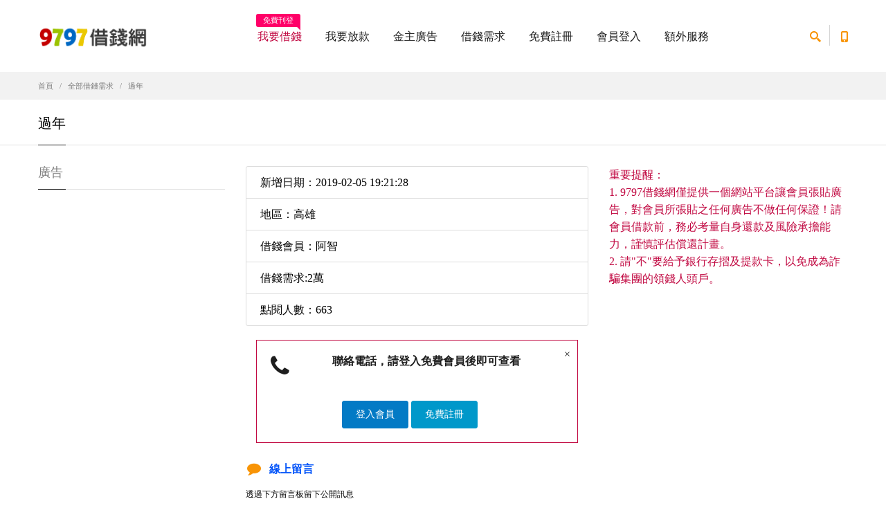

--- FILE ---
content_type: text/html; charset=UTF-8
request_url: https://www.9797.tw/borrow/need.php?b_id=9317
body_size: 6214
content:
<!doctype html>
<html>
<head>
  <meta charset="utf-8">
<title>過年 | 9797借錢網</title>
<meta name="description" content="過年 | 我要借錢需求" />
<meta property="og:url" content="https://www.9797.tw/borrow/need.php?b_id=9317"/>
<meta property="og:title" content="過年 | 9797借錢網"/>
<meta property="og:site_name" content="9797借錢網"/>
<meta property="og:description" content="過年"/>
  <meta class="viewport" name="viewport" content="width=device-width, initial-scale=1.0">
  <meta http-equiv="X-UA-Compatible" content="IE=edge">
  <link rel='stylesheet' href="../css/css.css">
  <link rel='stylesheet' href="../css/colorbox.css">
		<script src="https://ajax.googleapis.com/ajax/libs/jquery/1.10.2/jquery.min.js"></script>
<script>
$(document).ready(function(){
    $(".header-colorbox").colorbox({width:"320px", height:"550px", iframe:true, scrolling:false });
});				
</script>
  <!--[if lt IE 9]>
    <script src="https://oss.maxcdn.com/libs/html5shiv/3.7.0/html5shiv.js"></script>
    <script src="https://oss.maxcdn.com/libs/respond.js/1.4.2/respond.min.js"></script>
		<link rel='stylesheet' href="../css/ie/ie8.css">
  <![endif]-->
</head>
<body class="fixed-header">
<div class="page-box">
<div class="page-box-content">

<!-- Google Tag Manager (noscript) -->
<noscript><iframe src="https://www.googletagmanager.com/ns.html?id=GTM-THWNSKL"
height="0" width="0" style="display:none;visibility:hidden"></iframe></noscript>
<!-- End Google Tag Manager (noscript) -->

<header class="header header-two">
  <div class="header-wrapper">
	<div class="container">
	  <div class="row">
		<div class="col-xs-6 col-md-2 col-lg-3 logo-box">
		  <div class="logo">
			<a href="https://www.9797.tw">
			  <img src="https://www.9797.tw/images/logo.png" class="logo-img" alt="9797借錢網">
			</a>
		  </div>
		</div><!-- .logo-box -->
		
		<div class="col-xs-6 col-md-10 col-lg-9 right-box">
		  <div class="right-box-wrapper">
			<div class="header-icons">
			  <div class="search-header hidden-600">
				<a href="#">
				  <svg x="0" y="0" width="16px" height="16px" viewBox="0 0 16 16" enable-background="new 0 0 16 16" xml:space="preserve">
					<path d="M12.001,10l-0.5,0.5l-0.79-0.79c0.806-1.021,1.29-2.308,1.29-3.71c0-3.313-2.687-6-6-6C2.687,0,0,2.687,0,6
					s2.687,6,6,6c1.402,0,2.688-0.484,3.71-1.29l0.79,0.79l-0.5,0.5l4,4l2-2L12.001,10z M6,10c-2.206,0-4-1.794-4-4s1.794-4,4-4
					s4,1.794,4,4S8.206,10,6,10z"></path>
					<image src="img/png-icons/search-icon.png" alt="" width="16" height="16" style="vertical-align: top;">
				  </svg>
				</a>
			  </div><!-- .search-header
			  
			  --><div class="phone-header hidden-600">
				<a href="#">
				  <svg x="0" y="0" width="16px" height="16px" viewBox="0 0 16 16" enable-background="new 0 0 16 16" xml:space="preserve">
					<path d="M11.001,0H5C3.896,0,3,0.896,3,2c0,0.273,0,11.727,0,12c0,1.104,0.896,2,2,2h6c1.104,0,2-0.896,2-2
					c0-0.273,0-11.727,0-12C13.001,0.896,12.105,0,11.001,0z M8,15c-0.552,0-1-0.447-1-1s0.448-1,1-1s1,0.447,1,1S8.553,15,8,15z
					M11.001,12H5V2h6V12z"></path>
					<image src="img/png-icons/phone-icon.png" alt="" width="16" height="16" style="vertical-align: top;">
				  </svg>
				</a>
			  </div><!-- .phone-header -->
			</div><!-- .header-icons -->
			
			<div class="primary">
			  <div class="navbar navbar-default" role="navigation">
				<button type="button" class="navbar-toggle btn-navbar collapsed" data-toggle="collapse" data-target=".primary .navbar-collapse">
				  <span class="text">選單</span>
				  <span class="icon-bar"></span>
				  <span class="icon-bar"></span>
				  <span class="icon-bar"></span>
				</button>
	  
				<nav class="collapse collapsing navbar-collapse">
				  <ul class="nav navbar-nav navbar-center">
                    					<li class="item-warning item-bg text-danger">
					  <a href="https://www.9797.tw/join/" target="_blank">我要借錢<span class="item-new">免費刊登</span></a>
					</li>
					<li class="item-danger item-bg">
					  <a href="https://www.9797.tw/join/lender.php" target="_blank">我要放款</a>
					</li>
                    
					<li class="parent">
					  <a href="https://www.9797.tw/loans/">金主廣告</a>
					  <ul class="sub">
											    <li><a href="https://www.9797.tw/loans/area.php?state_id=1">台北基隆</a></li>
						  					    <li><a href="https://www.9797.tw/loans/area.php?state_id=2">桃竹苗</a></li>
						  					    <li><a href="https://www.9797.tw/loans/area.php?state_id=3">中彰投</a></li>
						  					    <li><a href="https://www.9797.tw/loans/area.php?state_id=4">雲嘉南</a></li>
						  					    <li><a href="https://www.9797.tw/loans/area.php?state_id=5">高屏</a></li>
						  					    <li><a href="https://www.9797.tw/loans/area.php?state_id=6">宜花東</a></li>
						  					    <li><a href="https://www.9797.tw/loans/area.php?state_id=7">澎金馬</a></li>
               
                     
						<li><a href="https://www.9797.tw/join/lender.php">按我刊登金主廣告</a></li>
                    
					  </ul>
					</li>
					<li class="parent">
					  <a href="https://www.9797.tw/borrow/">借錢需求</a>
					  <ul class="sub">
											    <li><a href="https://www.9797.tw/borrow/area.php?state_id=1">台北基隆</a></li>
						  					    <li><a href="https://www.9797.tw/borrow/area.php?state_id=2">桃竹苗</a></li>
						  					    <li><a href="https://www.9797.tw/borrow/area.php?state_id=3">中彰投</a></li>
						  					    <li><a href="https://www.9797.tw/borrow/area.php?state_id=4">雲嘉南</a></li>
						  					    <li><a href="https://www.9797.tw/borrow/area.php?state_id=5">高屏</a></li>
						  					    <li><a href="https://www.9797.tw/borrow/area.php?state_id=6">宜花東</a></li>
						  					    <li><a href="https://www.9797.tw/borrow/area.php?state_id=7">澎金馬</a></li>
                                            <li><a href="https://www.9797.tw/join/">按我張貼借錢需求<span class="item-new">免費張貼</span></a></li>
                    
					  </ul>
					</li>
                                        
					<li class="parent">
					  <a href="https://www.9797.tw/join/">免費註冊</a>
					  <ul class="sub">
						<li><a href="https://www.9797.tw/join/">免費加入借錢會員</a></li>
						<li><a href="https://www.9797.tw/join/lender.php">免費加入金主會員</a></li>
					  </ul>
					</li>
                    
					<li class="parent">
					  <a href="https://www.9797.tw/account/login.php">會員登入</a>
					  <ul class="sub">
						<li><a href="https://www.9797.tw/account/forgot.php">忘記密碼</a></li>
					  </ul>
					</li>

<li class="parent">

					 <a href="https://www.102like.com/" target="_blank">額外服務</a>
					  <ul class="sub">
					
						<li><a href="https://www.9597.tw/"  target="_blank">借錢</a>
						<li><a href="https://www.5197.tw/"  target="_blank">借貸</a>
						<li><a href="https://www.517.tw/"  target="_blank">借款</a>
						<li><a href="https://www.885.tw/"  target="_blank">借錢網</a>
						<li><a href="https://104.com.my/"  target="_blank">借钱</a>
                                                <li><a href="https://if.com.my/"  target="_blank">借贷</a>
						<li><a href="https://www.lend.com.my/"  target="_blank">lend</a>
						<li><a href="https://www.lend.ph/"  target="_blank">lend</a>
                                                <li><a href="https://www.lend.com.ph/"  target="_blank">lend</a>		                        
						<li><a href="https://lendvn.com/"  target="_blank" >lend</a>
						<li><a href="https://www.thai97.com/"  target="_blank">thai97กู้เงินเครือข่าย</a>
						<li><a href="https://reviewtw.com/" target="_blank">評價</a>                               
                                  		<li><a href="https://www.pocar.com.tw/" target="_blank">買車</a>                                                
						<li><a href="https://www.extwd.com/" target="_blank">換錢</a>
            				        <li><a href="https://na.com.tw/" target="_blank">買房</a>						
						<li><a href="https://www.world168.com.tw/" target="_blank">批發</a>
						<li><a href="https://www.facebook.com/groups/457003977736384" target="_blank">找工作</a>                                          </ul>
                                         </li>


                    
                     
				  </ul>
				</nav>
			  </div>
			</div><!-- .primary -->
		  </div>
		</div>
		
		<div class="phone-active col-sm-9 col-md-9">
		  <a href="#" class="close"><span>close</span>×</a>
		  <span class="title">Call Us</span> <strong>+1 (777) 123 45 67</strong>
		</div>
		<div class="search-active col-sm-9 col-md-9">
		  <a href="#" class="close"><span>close</span>×</a>
		  <form name="search-form" class="search-form">
			<input class="search-string form-control" type="search" placeholder="Search here" name="search-string">
			<button class="search-submit">
			  <svg x="0" y="0" width="16px" height="16px" viewBox="0 0 16 16" enable-background="new 0 0 16 16" xml:space="preserve">
				<path fill="#231F20" d="M12.001,10l-0.5,0.5l-0.79-0.79c0.806-1.021,1.29-2.308,1.29-3.71c0-3.313-2.687-6-6-6C2.687,0,0,2.687,0,6
				s2.687,6,6,6c1.402,0,2.688-0.484,3.71-1.29l0.79,0.79l-0.5,0.5l4,4l2-2L12.001,10z M6,10c-2.206,0-4-1.794-4-4s1.794-4,4-4
				s4,1.794,4,4S8.206,10,6,10z"></path>
				<image src="img/png-icons/search-icon.png" alt="" width="16" height="16" style="vertical-align: top;">
			  </svg>
			</button>
		  </form>
		</div>
	  </div><!--.row -->
	</div>

<!-- Global site tag (gtag.js) - Google Analytics -->
<script async src="https://www.googletagmanager.com/gtag/js?id=UA-66372559-4">
</script>
<script>
  window.dataLayer = window.dataLayer || [];
  function gtag(){dataLayer.push(arguments);}
  gtag('js', new Date());

  gtag('config', 'UA-66372559-4');
</script>

  </div><!-- .header-wrapper -->
</header><!-- .header -->

<div class="breadcrumb-box">
  <div class="container">
    <ul class="breadcrumb">
      <li><a href="../">首頁</a> </li>
      <li><a href="./">全部借錢需求</a> </li>
      <li class="active">過年</li>
    </ul>	
  </div>
</div><!-- .breadcrumb-box -->
<section id="main">
  <header class="page-header">
    <div class="container">
      <h1 class="title">過年</h1>
    </div>	
  </header>
  <div class="container">
    <div class="row">
      <div class="content pull-right col-sm-12 col-md-9">
<article class="product-page">
		<div class="row">
	  
		  <div class="col-sm-7 col-md-7">

<ul class="list-group">
  <li class="list-group-item">新增日期：2019-02-05 19:21:28</li>
  <li class="list-group-item">地區：高雄</li>
  <li class="list-group-item">借錢會員：阿智</li>
  <li class="list-group-item">借錢需求:2萬</li>
  <li class="list-group-item">點閱人數：663</li>
</ul>
<div class="col-sm-12 col-md-12">
		  <div class="alert alert-border alert-danger text-center fade in alert-dismissable">
			<i class="fa fa-phone alert-icon"></i>
			<button type="button" class="close" data-dismiss="alert">×</button>
			  <h6>聯絡電話，請登入免費會員後即可查看</h6>
			<br>
			<div class="clearfix"></div>
			<a href="../account/login.php">
			<button type="button" class="btn btn-primary">登入會員</button>
			</a>
            <a href="../join/index.php">
            <button type="button" class="btn btn-info">免費註冊</button>
            </a>		  </div>
		</div>
<div class="clearfix"></div>
        
<div class="row services">

		<div class="col-sm-6 col-md-6 text-small features-block">
		  <a class="header-box" href="#msgbox">
			<div class="icon-box">
			  <i class="fa fa-comment"></i>
			</div>
			<h6>線上留言</h6>
		  </a>
		  <div>透過下方留言板留下公開訊息</div>
		</div><!-- .features-block -->
  	
	  </div>


            			
		  </div>



<div class="col-sm-5 col-md-5">
			<div class="image-box">
<!-- adcode -->

			</div>
<div class="buy-for" style="margin-bottom:20px;">
				  <span class="text-error">重要提醒：</span><br>
				  <span class="text-error">1. 9797借錢網僅提供一個網站平台讓會員張貼廣告，對會員所張貼之任何廣告不做任何保證！請會員借款前，務必考量自身還款及風險承擔能力，謹慎評估償還計畫。</span><br>
				  <span class="text-error">2. 請"不"要給予銀行存摺及提款卡，以免成為詐騙集團的領錢人頭戶。 </span><br>
				</div>		                      
		  </div>
		  
		  <div class="clearfix"></div>
		</div>
		
		<div class="description">

          		  <p style="color:#06c">電話已用"借錢"字串取代，請先<a href="../account/login.php">登入會員</a>後才能查看</p>過年


			</div>
		  
		<div class="clearfix"></div>
		  
      </article>

<div class="title-box">
		<h3 class="title">留言看板</h3>
	  </div>

    		<ul class="commentlist">
		  <li>
			<p class="description">
			 目前尚未任何回文留言，請直接填寫下方線上加入回文表單即可在此處留言
			</p>
		  </li>
		</ul>
  <a name="msgbox" id="msgbox"></a>
<div class="title-box">
		<h3 class="title">線上留言</h3>
	  </div>
              <div class="form-group">
				<label>留言內容:</label>
<textarea name="msg" rows="3" required class="form-control" id="msg" data-bv-notempty-message="請填入訊息"></textarea>
			  <i>備註: 不允許 HTML 語法</i>
			<span class="required pull-right"><b>*</b> 必填</span>
              </div>     
 
本留言版限金主會員用，<a href="../join/index.php" rel="nofollow">請先免費加入金主</a>或<a href="../account/login.php">登入免費會員</a>後，方可留言

      </div>
	  
      <div id="sidebar" class="sidebar col-sm-12 col-md-3">
		<aside class="widget menu">
		  <header>
			<h3 class="title">廣告</h3>
		  </header>
<!-- loans areas -->		</aside><!-- .menu-->
	  </div><!-- .sidebar -->
    </div>
  </div><!-- .container -->
</section><!-- #main -->

</div><!-- .page-box-content -->
</div><!-- .page-box -->

<footer id="footer">
  <div class="footer-top">
    <div class="container">
      <div class="row sidebar">
	<!--	<aside class="col-xs-12 col-sm-6 col-md-3 widget social">
		  <div class="title-block">
			<h3 class="title">加入臉書借錢社群</h3>
		  </div>
          <p>歡迎到9797借錢網臉書粉絲頁按個讚</p>
          <div class="social-list">
			<a class="icon rounded icon-facebook" href="#"><i class="fa fa-facebook"></i></a>
		  </div>
		  <div class="clearfix"></div>
        </aside>  -->
<aside class="col-xs-12 col-sm-6 col-md-3 widget social">

<div class="ex_txt_box" style='font-weight:700; color:#d56060;'>
			<h4>借款條件須知:</h4>
			<ul>
				<li>還款期限:最短90天，最長10年</li>
				<li>申請費用:無手續費、無代辦費</li>
				<li>年利率:2%~30%，不超過法定利率</li>
				<li>年齡:須年滿20歲以上</li>
				<li>職業:不限行業，無業亦可</li>
				<li>地區:限台灣</li>
			</ul>
		</div> </aside>


		<aside class="col-xs-12 col-sm-6 col-md-3 widget newsletter">
		  <div class="title-block">
			<h3 class="title">防詐四不驟，遇騙秒打165專線</h3>
		  </div>
		  <div>
			<p>台灣詐騙多，請務必提高警覺</p>
			<div class="clearfix"></div>
<nav>
			<ul>
			  <li>不給存摺、身分證、提款卡</li>
			  <li>不給任何事先費用</li>
			  <li>不申請小額電信或遊戲點數借款</li>
			  <li>不給手機驗證碼</li>
			</ul>
		  </nav>
		  </div>
		</aside><!-- .newsletter -->
		
		<aside class="col-xs-12 col-sm-6 col-md-3 widget links">
		  <div class="title-block">
			<h3 class="title">9797借錢網資訊</h3>
		  </div>
		  <nav>
			<ul>
			  <li><a href="https://www.9797.tw/service/about.php">關於我們</a></li>
			  <li><a href="https://www.9797.tw/service/privacy.php">隱私權政策</a></li>
			  <li><a href="https://www.9797.tw/service/terms.php">使用條款</a></li>
			  <li><a href="https://www.9797.tw/service/index.php">常見問題</a></li>
			</ul>
		  </nav>
        </aside>
		
		<aside class="col-xs-12 col-sm-6 col-md-3 widget links">
		  <div class="title-block">
			<h3 class="title">會員服務</h3>
		  </div>
		  <nav>
			<ul>
			  <li><a href="https://www.9797.tw/account/">我的帳號</a></li>
			  <li><a href="https://www.9797.tw/service/upgrade.php">付費升級廣告</a></li>
			  <li><a href="https://www.9797.tw/service/contact.php">聯絡我們</a></li>
			</ul>
		  </nav>
        </aside>

      </div>
    </div>
  </div><!-- .footer-top -->
  <div class="footer-bottom">
    <div class="container">
      <div class="row">
        <div class="copyright col-xs-12 col-sm-3 col-md-3">
		  Copyright © 9797借錢網 2021 - 2026 免費借錢平台
		</div>
		
        <div class="phone col-xs-6 col-sm-3 col-md-3">
          <div class="footer-icon">
			<svg x="0" y="0" width="16px" height="16px" viewBox="0 0 16 16" enable-background="new 0 0 16 16" xml:space="preserve">
			  <path fill="#c6c6c6" d="M11.001,0H5C3.896,0,3,0.896,3,2c0,0.273,0,11.727,0,12c0,1.104,0.896,2,2,2h6c1.104,0,2-0.896,2-2
			   c0-0.273,0-11.727,0-12C13.001,0.896,12.105,0,11.001,0z M8,15c-0.552,0-1-0.447-1-1s0.448-1,1-1s1,0.447,1,1S8.553,15,8,15z
				M11.001,12H5V2h6V12z"></path>
			</svg>
		  </div>
          <strong class="title">融資借錢、小額借款交流平台<br>
           貸款 民間借貸 融資周轉的好地方</strong>
        </div>
		
        <div class="address col-xs-6 col-sm-3 col-md-3">
          <div class="footer-icon">
			<svg x="0" y="0" width="16px" height="16px" viewBox="0 0 16 16" enable-background="new 0 0 16 16" xml:space="preserve">
			  <g>
				<g>
				  <path fill="#c6c6c6" d="M8,16c-0.256,0-0.512-0.098-0.707-0.293C7.077,15.491,2,10.364,2,6c0-3.309,2.691-6,6-6
					c3.309,0,6,2.691,6,6c0,4.364-5.077,9.491-5.293,9.707C8.512,15.902,8.256,16,8,16z M8,2C5.795,2,4,3.794,4,6
					c0,2.496,2.459,5.799,4,7.536c1.541-1.737,4-5.04,4-7.536C12.001,3.794,10.206,2,8,2z"></path>
				</g>
				<g>
				  <circle fill="#c6c6c6" cx="8.001" cy="6" r="2"></circle>
				</g>
			  </g>
			</svg>
		  </div>
          免費讓借貸雙方發佈廣告及小額借款需求，融資借錢更快速 民借借貸<br>

聯繫地址︰台北市文山區興隆路一段229巷4號3樓<br>
			</h5>

        </div>
		
        <div class="col-xs-12 col-sm-3 col-md-3">
          <a href="#" class="up">
			<span class="glyphicon glyphicon-arrow-up"></span>
		  </a>
        </div>
      </div>
    </div>
  </div><!-- .footer-bottom -->
</footer>



<div class="clearfix"></div>

<!--[if (!IE)|(gt IE 8)]><!-->
  <script src="../js/jquery-2.1.3.min.js"></script>
<!--<![endif]-->

<!--[if lte IE 8]>
  <script src="js/jquery-1.9.1.min.js"></script>
<![endif]-->
<script src="../js/bootstrap.min.js"></script>
<script src="../js/main.js"></script>

<script src="../js/jquery.colorbox.js"></script>
<script src="../js/bootstrapValidator.min.js"></script>

<script defer src="https://static.cloudflareinsights.com/beacon.min.js/vcd15cbe7772f49c399c6a5babf22c1241717689176015" integrity="sha512-ZpsOmlRQV6y907TI0dKBHq9Md29nnaEIPlkf84rnaERnq6zvWvPUqr2ft8M1aS28oN72PdrCzSjY4U6VaAw1EQ==" data-cf-beacon='{"version":"2024.11.0","token":"fd88e0dc6ea14722b5a9b1b1feb0642d","r":1,"server_timing":{"name":{"cfCacheStatus":true,"cfEdge":true,"cfExtPri":true,"cfL4":true,"cfOrigin":true,"cfSpeedBrain":true},"location_startswith":null}}' crossorigin="anonymous"></script>
</body>
</html>


--- FILE ---
content_type: text/css
request_url: https://www.9797.tw/css/style.css
body_size: 54585
content:
/*
Theme Name: Progressive
Theme URI: http://template.progressive.itembridge.com/
Author: InfoStyle
Author URI: http://themeforest.net/user/InfoStyle
Description: Progressive responsive theme
Version: 3.0.1
License: ThemeForest Regular & Extended License
License URI: http://themeforest.net/licenses/regular_extended
*/
/* line 33, ../sass/_theme-variables.scss */
.toolbar .up-down, .sitemap a:before {
  font: normal normal normal 14px/1 FontAwesome;
  font-size: inherit;
  text-rendering: auto;
  -webkit-font-smoothing: antialiased;
  -moz-osx-font-smoothing: grayscale;
  -webkit-transform: translate(0, 0);
      -ms-transform: translate(0, 0);
          transform: translate(0, 0);
}

/******************************************************************************
  Typography
*******************************************************************************/
/* line 4, ../sass/_typography.scss */
* {
  border-color: #e1e1e1;
  border-style: solid;
  border-width: 0;
  zoom: 1;
  -webkit-tap-highlight-color: transparent;
}

/* line 11, ../sass/_typography.scss */
*:focus {
  outline: none !important;
}

/* line 14, ../sass/_typography.scss */
html,
body {
  font-size: 14px;
  height: 100%;
}

/* line 19, ../sass/_typography.scss */
.full-height {
  height: 100% !important;
}
/* line 22, ../sass/_typography.scss */
.full-height.scroll {
  height: auto !important;
}

/* line 26, ../sass/_typography.scss */
.full-height body {
  position: relative;
}

/* line 29, ../sass/_typography.scss */
body {
	color: #000;
	font-family: "微軟正黑體", "Microsoft JhengHei", Meiryo;
	height: 100%;
	line-height: 1.6;
	-webkit-appearance: none;
	-webkit-font-smoothing: antialiased;
	overflow-x: hidden;
	font-size: 16px;
}

/* line 38, ../sass/_typography.scss */
body.loaded {
  overflow-x: inherit;
}

/* line 41, ../sass/_typography.scss */
.scroll-width {
  height: 150px;
  left: 0;
  overflow: hidden;
  position: absolute;
  visibility: hidden;
  top: 0;
  width: 200px;
}

/* line 50, ../sass/_typography.scss */
.scroll-width div {
  height: 200px;
  width: 100%;
}

/* line 54, ../sass/_typography.scss */
input,
button,
select,
textarea {
  font-family: "微軟正黑體", "Microsoft JhengHei", Meiryo;
}

/* line 60, ../sass/_typography.scss */
.page-box {
  min-height: 100%;
  height: auto !important;
  height: 100%;
}

/* line 65, ../sass/_typography.scss */
img {
  max-width: 100%;
  height: auto;
}

/* line 69, ../sass/_typography.scss */
svg image {
  display: none;
}

/* line 72, ../sass/_typography.scss */
nav ul {
  list-style: none;
  margin: 0;
  padding: 0;
}

/* line 77, ../sass/_typography.scss */
label {
  font-weight: normal;
}

/* Links */
/* line 81, ../sass/_typography.scss */
a:active {
  color: #000;
}

/* line 84, ../sass/_typography.scss */
a.no-border,
.no-border a {
  color: #7f7f7f;
  text-decoration: none;
  -webkit-transition: color .2s linear;
          transition: color .2s linear;
}
/* line 90, ../sass/_typography.scss */
a.no-border:hover,
.no-border a:hover {
  color: #1e1e1e;
  text-decoration: none;
  -webkit-transition: color .2s linear;
          transition: color .2s linear;
}
/* line 95, ../sass/_typography.scss */
.white a.no-border, .white
.no-border a {
  color: #fff;
  color: rgba(255, 255, 255, 0.8);
}
/* line 99, ../sass/_typography.scss */
.white a.no-border:hover, .white
.no-border a:hover {
  color: #fff;
}

/* Text */
/* line 105, ../sass/_typography.scss */
h1, h2, h3, h4, h5, h6 {
  margin: 0 0 22px;
  text-rendering: optimizelegibility;
}

/* line 109, ../sass/_typography.scss */
.light {
  font-weight: normal;
}

/* line 112, ../sass/_typography.scss */
p {
  margin-bottom: 22px;
}

/* line 115, ../sass/_typography.scss */
p:last-child {
  margin-bottom: 0;
}

/* line 118, ../sass/_typography.scss */
address {
  font-size: 13px;
}

/* line 121, ../sass/_typography.scss */
ul,
ol {
  padding: 0 0 0 60px;
  margin: 0 0 22px 0;
}

/* line 126, ../sass/_typography.scss */
nav ul {
  list-style: none;
  margin: 0;
  padding: 0;
}

/* line 131, ../sass/_typography.scss */
.white,
.icon.white {
  color: #fff;
}

/* line 135, ../sass/_typography.scss */
.muted,
.icon.muted {
  color: #555;
}

/* line 139, ../sass/_typography.scss */
.text-warning,
a.text-warning:hover,
.icon.text-warning {
  color: #f89406;
}

/* line 144, ../sass/_typography.scss */
.text-error,
a.text-error:hover,
.icon.text-error,
.text-danger,
a.text-danger:hover,
.icon.text-danger {
  color: #c10841;
}

/* line 152, ../sass/_typography.scss */
.text-info,
a.text-info:hover,
.icon.text-info {
  color: #0098ca;
}

/* line 157, ../sass/_typography.scss */
.text-success,
a.text-success:hover,
.icon.text-success {
  color: #738d00;
}

/* line 162, ../sass/_typography.scss */
.bg-white {
  background: #fff !important;
}

/* line 165, ../sass/_typography.scss */
.bg-muted {
  background: #555 !important;
}

/* line 168, ../sass/_typography.scss */
.bg-primary {
  background: #037ac5 !important;
}

/* line 171, ../sass/_typography.scss */
.bg-warning {
  background: #f89406 !important;
}

/* line 174, ../sass/_typography.scss */
.bg-error,
.bg-danger {
  background: #c10841 !important;
}

/* line 178, ../sass/_typography.scss */
.bg-info {
  background: #0098ca !important;
}

/* line 181, ../sass/_typography.scss */
.bg-success {
  background: #738d00 !important;
}

/* line 184, ../sass/_typography.scss */
.border-muted {
  border-color: #555 !important;
}

/* line 187, ../sass/_typography.scss */
.border-warning {
  border-color: #f89406 !important;
}

/* line 190, ../sass/_typography.scss */
.border-error,
.border-danger {
  border-color: #c10841 !important;
}

/* line 194, ../sass/_typography.scss */
.border-info {
  border-color: #0098ca !important;
}

/* line 197, ../sass/_typography.scss */
.border-success {
  border-color: #738d00 !important;
}

/* line 200, ../sass/_typography.scss */
.border-grey {
  border-color: #777 !important;
}

/* line 203, ../sass/_typography.scss */
.lead {
  font-size: 16px;
  line-height: 1.5;
  margin-bottom: 26px;
}

/* line 208, ../sass/_typography.scss */
.text-small {
  font-size: 12px;
  line-height: 18px;
}

/* hr */
/* line 213, ../sass/_typography.scss */
hr {
  border: 0;
  border-top: 1px solid #e1e1e1;
  border-top: 1px solid rgba(0, 0, 0, 0.1);
  border-bottom: 0 none;
  margin: 40px 0;
}
/* line 220, ../sass/_typography.scss */
hr.dotted {
  border-style: dotted;
  border-top-width: 1px;
}
/* line 224, ../sass/_typography.scss */
hr.dashed {
  border-style: dashed;
  border-top-width: 1px;
}
/* line 228, ../sass/_typography.scss */
hr.double {
  border-style: double;
  border-top-width: 3px;
}
/* line 232, ../sass/_typography.scss */
hr.shadow {
  border: 0 none;
  margin-bottom: 30px;
  overflow: hidden;
  padding-top: 10px;
  position: relative;
}
/* line 239, ../sass/_typography.scss */
hr.shadow:after {
  bottom: 10px;
  border-radius: 100%;
  box-shadow: 0 0 10px rgba(0, 0, 0, 0.8);
  content: "";
  height: 20px;
  left: 5%;
  position: absolute;
  right: 5%;
  z-index: -1;
}
/* line 251, ../sass/_typography.scss */
hr.no-line {
  border: 0 none;
  height: 1px;
}
/* line 255, ../sass/_typography.scss */
hr.margin-bottom {
  margin-top: 0;
}
/* line 258, ../sass/_typography.scss */
hr.margin-top {
  margin-bottom: 0;
}

/* Button */
/* line 263, ../sass/_typography.scss */
.btn {
  border-radius: 3px;
  line-height: 22px;
  outline: none;
  padding: 8px 19px;
  -webkit-filter: none;
          filter: none;
  -webkit-transition: background .2s linear, border .2s linear, color .2s linear;
          transition: background .2s linear, border .2s linear, color .2s linear;
  white-space: normal;
}
/* line 276, ../sass/_typography.scss */
.btn.btn-default:hover, .btn.btn-default:focus, .btn.btn-default.focus, .btn.btn-default:active, .btn.btn-default.active, .open > .btn.btn-default.dropdown-toggle {
  background: #565656;
  border-color: #565656;
}
/* line 287, ../sass/_typography.scss */
.btn.btn-primary:hover, .btn.btn-primary:focus, .btn.btn-primary.focus, .btn.btn-primary:active, .btn.btn-primary.active, .open > .btn.btn-primary.dropdown-toggle {
  background: #0499f7;
  border-color: #0499f7;
}
/* line 298, ../sass/_typography.scss */
.btn.btn-success:hover, .btn.btn-success:focus, .btn.btn-success.focus, .btn.btn-success:active, .btn.btn-success.active, .open > .btn.btn-success.dropdown-toggle {
  background: #9dc000;
  border-color: #9dc000;
}
/* line 309, ../sass/_typography.scss */
.btn.btn-info:hover, .btn.btn-info:focus, .btn.btn-info.focus, .btn.btn-info:active, .btn.btn-info.active, .open > .btn.btn-info.dropdown-toggle {
  background: #00befd;
  border-color: #00befd;
}
/* line 320, ../sass/_typography.scss */
.btn.btn-warning:hover, .btn.btn-warning:focus, .btn.btn-warning.focus, .btn.btn-warning:active, .btn.btn-warning.active, .open > .btn.btn-warning.dropdown-toggle {
  background: #faa937;
  border-color: #faa937;
}
/* line 331, ../sass/_typography.scss */
.btn.btn-danger:hover, .btn.btn-danger:focus, .btn.btn-danger.focus, .btn.btn-danger:active, .btn.btn-danger.active, .open > .btn.btn-danger.dropdown-toggle {
  background: #f20a51;
  border-color: #f20a51;
}
/* line 341, ../sass/_typography.scss */
.btn.btn-red {
  background: #ed093a;
  color: #fff;
}
/* line 345, ../sass/_typography.scss */
.btn.btn-red:hover, .btn.btn-red:focus, .btn.btn-red:active, .btn.btn-red.active, .btn.btn-red.disabled, .btn.btn-red[disabled] {
  color: #ffffff;
  background-color: #fb4c71;
}
/* line 354, ../sass/_typography.scss */
.btn.btn-red:active, .btn.btn-red.active, .btn-group.open .btn.btn-red.dropdown-toggle {
  box-shadow: inset 0px 5px 0px rgba(0, 0, 0, 0.12);
}
/* line 360, ../sass/_typography.scss */
.btn.btn-white {
  background: #fff;
  border-color: #fff;
  color: #1e1e1e;
}
/* line 365, ../sass/_typography.scss */
.btn.btn-white:hover, .btn.btn-white:focus, .btn.btn-white:active, .btn.btn-white.active, .btn.btn-white.disabled, .btn.btn-white[disabled], .btn-group.open .btn.btn-white.dropdown-toggle {
  background-color: rgba(255, 255, 255, 0.8);
  border-color: rgba(255, 255, 255, 0.8);
  color: #1e1e1e;
}
/* line 377, ../sass/_typography.scss */
.btn.btn-link[disabled]:hover, .btn.btn-link[disabled]:focus {
  opacity: .8;
  filter: alpha(opacity=80);
}
/* line 382, ../sass/_typography.scss */
.btn .btn.disabled,
.btn .btn[disabled] {
  opacity: .8;
  filter: alpha(opacity=80);
}
/* line 387, ../sass/_typography.scss */
.btn.btn-inverse {
  background: #ccc;
  background: rgba(30, 30, 30, 0.3);
  color: #fff;
}
/* line 392, ../sass/_typography.scss */
.btn.btn-inverse:hover, .btn.btn-inverse:focus, .btn.btn-inverse:active, .btn.btn-inverse.active, .btn.btn-inverse.disabled, .btn.btn-inverse[disabled], .btn-group.open .btn.btn-inverse.dropdown-toggle {
  color: #efefef;
  background-color: #000;
}
/* line 403, ../sass/_typography.scss */
.btn.btn-border {
  background: none;
  border: 1px solid #1e1e1e;
  color: #1e1e1e;
}
/* line 408, ../sass/_typography.scss */
.btn.btn-border .caret {
  color: #1e1e1e;
}
/* line 411, ../sass/_typography.scss */
.btn.btn-border.btn-inverse, .btn.btn-border.btn-inverse .caret {
  border-color: rgba(30, 30, 30, 0.3);
  color: rgba(30, 30, 30, 0.3);
}
/* line 416, ../sass/_typography.scss */
.btn.btn-border.btn-primary, .btn.btn-border.btn-primary .caret {
  border-color: #037ac5;
  color: #037ac5;
}
/* line 421, ../sass/_typography.scss */
.btn.btn-border.btn-warning, .btn.btn-border.btn-warning .caret {
  border-color: #f89406;
  color: #f89406;
}
/* line 426, ../sass/_typography.scss */
.btn.btn-border.btn-danger, .btn.btn-border.btn-danger .caret {
  border-color: #c10841;
  color: #c10841;
}
/* line 431, ../sass/_typography.scss */
.btn.btn-border.btn-success, .btn.btn-border.btn-success .caret {
  border-color: #738d00;
  color: #738d00;
}
/* line 436, ../sass/_typography.scss */
.btn.btn-border.btn-info, .btn.btn-border.btn-info .caret {
  border-color: #0098ca;
  color: #0098ca;
}
/* line 441, ../sass/_typography.scss */
.btn.btn-border:hover, .btn.btn-border:focus, .btn.btn-border:active, .btn.btn-border.active, .btn.btn-border.disabled, .btn.btn-border[disabled], .btn-group.open .btn.btn-border.btn.dropdown-toggle {
  color: #fff;
}
/* line 450, ../sass/_typography.scss */
.btn.btn-border:hover .caret, .btn.btn-border:focus .caret, .btn.btn-border:active .caret, .btn.btn-border.active .caret, .btn.btn-border.disabled .caret, .btn.btn-border[disabled] .caret, .btn-group.open .btn.btn-border.btn.dropdown-toggle .caret {
  color: #fff;
}
/* line 455, ../sass/_typography.scss */
.btn.btn-lg {
  font-size: 14px;
  padding: 15px 44px;
}
/* line 459, ../sass/_typography.scss */
.btn.btn-sm {
  font-size: 12px;
  padding: 4px 14px;
}
/* line 463, ../sass/_typography.scss */
.btn.btn-xs {
  font-size: 10px;
  padding: 1px 9px;
}

/* line 468, ../sass/_typography.scss */
.dropdown-menu {
  border: 1px solid #ccc;
  border-radius: 3px;
  box-shadow: 0 0 5px rgba(0, 0, 0, 0.15);
  min-width: 156px;
  padding: 0;
  z-index: 800;
}
/* line 476, ../sass/_typography.scss */
.dropdown-menu > li > a i {
  font-size: 18px;
  margin-right: 10px;
  min-width: 18px;
  vertical-align: middle;
}

/* line 483, ../sass/_typography.scss */
.dropdown-backdrop {
  position: static;
}

/* line 486, ../sass/_typography.scss */
.btn-group .dropdown-toggle,
.btn-group.open .dropdown-toggle {
  box-shadow: none;
}

/* line 492, ../sass/_typography.scss */
.open > .dropdown-menu {
  -webkit-animation: fadeIn 0.4s;
  animation: fadeIn 0.4s;
}

/* line 496, ../sass/_typography.scss */
.navbar-inverse .brand,
.navbar-inverse .nav > li > a {
  color: #7b7b7b;
  text-shadow: none;
}

/* line 502, ../sass/_typography.scss */
.btn-group > .btn:first-child {
  border-top-left-radius: 3px;
  border-bottom-left-radius: 3px;
}
/* line 506, ../sass/_typography.scss */
.btn-group > .btn:last-child,
.btn-group > .dropdown-toggle {
  border-top-right-radius: 3px;
  border-bottom-right-radius: 3px;
}
/* line 511, ../sass/_typography.scss */
.btn-group > .btn:before,
.btn-group > .btn:after {
  border-left: 1px solid rgba(255, 255, 255, 0.2);
  bottom: 0;
  display: inline-block;
  content: "";
  left: -1px;
  position: absolute;
  top: 0;
}
/* line 521, ../sass/_typography.scss */
.btn-group > .btn.btn-border:before,
.btn-group > .btn.btn-border:after {
  display: none;
}
/* line 525, ../sass/_typography.scss */
.btn-group .btn-group > .btn:after {
  left: auto;
  right: 0;
}
/* line 529, ../sass/_typography.scss */
.btn-group > .btn:first-child:before,
.btn-group > .btn:last-child:after,
.btn-group > .btn:only-of-type:after,
.btn-group > .btn:only-of-type:before {
  display: none;
}

/* line 536, ../sass/_typography.scss */
.ladda-button {
  font-size: 100%;
}
/* line 539, ../sass/_typography.scss */
.ladda-button[data-style=contract][data-loading] {
  width: 42px;
}

/* Forms */
/* line 545, ../sass/_typography.scss */
form {
  margin-bottom: 22px;
}

/* line 548, ../sass/_typography.scss */
label {
  font-weight: bold;
  margin: 0 0 3px;
}

/* line 552, ../sass/_typography.scss */
.required {
  color: #c3293a;
  display: inline-block;
  font-size: 14px;
}

/* line 557, ../sass/_typography.scss */
.selectBox,
.form-control {
  border: 1px solid #e1e1e1;
  box-shadow: 0 1px #fff, inset 0 1px 4px rgba(0, 0, 0, 0.15);
  border-radius: 3px;
  font-size: 12px;
  height: 40px;
  line-height: 22px;
  margin-bottom: 22px;
  min-height: 40px;
  padding: 8px 12px;
  width: 100%;
}
/* line 570, ../sass/_typography.scss */
.selectBox:hover,
.form-control:hover {
  border-color: #ccc;
  text-decoration: none;
}
/* line 574, ../sass/_typography.scss */
.selectBox:focus, .selectBox.selectBox-menuShowing,
.form-control:focus,
.form-control.selectBox-menuShowing {
  box-shadow: 0 0 10px rgba(46, 84, 129, 0.3);
  border: solid 1px #839bb7;
  outline: none;
  -webkit-transition: border linear .2s, box-shadow linear .2s;
          transition: border linear .2s, box-shadow linear .2s;
}

/* line 583, ../sass/_typography.scss */
textarea.form-control {
  height: 100px;
  max-width: 100%;
}

/* line 587, ../sass/_typography.scss */
.selectBox {
  max-width: 100%;
  width: 100% !important;
}

/* line 591, ../sass/_typography.scss */
.has-feedback .form-control-feedback {
  height: 40px;
  line-height: 40px;
}

/* line 595, ../sass/_typography.scss */
.has-success .help-block,
.has-success .control-label,
.has-success .radio,
.has-success .checkbox,
.has-success .radio-inline,
.has-success .checkbox-inline,
.has-success .form-control-feedback {
  color: #738d00;
}

/* line 604, ../sass/_typography.scss */
.has-warning .help-block,
.has-warning .control-label,
.has-warning .radio,
.has-warning .checkbox,
.has-warning .radio-inline,
.has-warning .checkbox-inline,
.has-warning .form-control-feedback {
  color: #f89406;
}

/* line 613, ../sass/_typography.scss */
.has-error .help-block,
.has-error .control-label,
.has-error .radio,
.has-error .checkbox,
.has-error .radio-inline,
.has-error .checkbox-inline,
.has-error .form-control-feedback {
  color: #c10841;
}

/* line 622, ../sass/_typography.scss */
.has-success .form-control {
  border-color: #738d00;
  -webkit-transition: box-shadow linear .2s;
          transition: box-shadow linear .2s;
}

/* line 626, ../sass/_typography.scss */
.has-warning .form-control {
  border-color: #f89406;
  -webkit-transition: box-shadow linear .2s;
          transition: box-shadow linear .2s;
}

/* line 630, ../sass/_typography.scss */
.has-error .form-control {
  border-color: #c10841;
  -webkit-transition: box-shadow linear .2s;
          transition: box-shadow linear .2s;
}

/* line 634, ../sass/_typography.scss */
.has-success .form-control:focus {
  border-color: #738d00;
  box-shadow: 0 0 10px rgba(115, 141, 0, 0.3);
}

/* line 638, ../sass/_typography.scss */
.has-warning .form-control:focus {
  border-color: #f89406;
  box-shadow: 0 0 10px rgba(248, 148, 6, 0.3);
}

/* line 642, ../sass/_typography.scss */
.has-error .form-control:focus {
  border-color: #c10841;
  box-shadow: 0 0 10px rgba(193, 8, 65, 0.3);
}

/* line 646, ../sass/_typography.scss */
.has-feedback label ~ .form-control-feedback {
  top: 25px;
}

/* line 649, ../sass/_typography.scss */
.radio,
.checkbox {
  font-weight: normal;
  margin: 0 0 8px;
  min-height: 18px;
  padding-left: 20px;
}

/* line 656, ../sass/_typography.scss */
.new-radio,
.new-checkbox {
  background: #fff;
  border: 1px solid #ccc;
  border-radius: 2px;
  cursor: pointer;
  float: left;
  height: 15px;
  margin: 3px 0 0 -20px;
  position: absolute;
  width: 15px;
}

/* line 668, ../sass/_typography.scss */
.new-radio {
  border-radius: 7px;
  height: 14px;
  width: 14px;
}

/* line 673, ../sass/_typography.scss */
.new-radio input[type="radio"],
.new-checkbox input[type="checkbox"],
.form-inline .radio input[type="radio"],
.form-inline .checkbox input[type="checkbox"] {
  cursor: pointer;
  height: 100%;
  margin: 0;
  opacity: 0;
  filter: alpha(opacity=0);
  position: absolute;
  vertical-align: top;
  width: 100%;
}

/* line 687, ../sass/_typography.scss */
.new-checkbox svg {
  display: none;
  height: 18px;
  margin: -3px 0 0 -2px;
  width: 18px;
}
/* line 693, ../sass/_typography.scss */
.new-checkbox svg polygon {
  fill: #1e1e1e;
}

/* line 699, ../sass/_typography.scss */
.new-checkbox svg polygon {
  fill: #1e1e1e;
}

/* line 702, ../sass/_typography.scss */
.new-checkbox.checked svg {
  display: block;
}

/* line 705, ../sass/_typography.scss */
.new-radio span {
  border-radius: 3px;
  display: block;
  height: 6px;
  margin: 3px 0 0 3px;
  width: 6px;
}

/* line 712, ../sass/_typography.scss */
.new-radio.checked span {
  background: #1e1e1e;
}

/* line 715, ../sass/_typography.scss */
.new-radio.disabled,
.new-checkbox.disabled {
  opacity: .5;
  filter: alpha(opacity=50);
}

/* line 720, ../sass/_typography.scss */
.form-search .radio,
.form-search .checkbox,
.form-inline .radio,
.form-inline .checkbox {
  padding-left: 20px;
}

/* line 726, ../sass/_typography.scss */
.form-search .radio input[type="radio"],
.form-search .checkbox input[type="checkbox"],
.form-inline .radio input[type="radio"],
.form-inline .checkbox input[type="checkbox"] {
  margin-left: -20px;
}

/* line 733, ../sass/_typography.scss */
.selectBox::-webkit-scrollbar,
.selectBox-dropdown-menu::-webkit-scrollbar {
  background: #f2f2f2;
  width: 10px;
}

/* line 738, ../sass/_typography.scss */
.selectBox::-webkit-scrollbar-thumb,
.selectBox-dropdown-menu::-webkit-scrollbar-thumb {
  border-width: 1px 1px 1px 2px;
  background-color: #839bb7;
  width: 5px;
}

/* line 744, ../sass/_typography.scss */
.selectBox {
  background: #fff;
  cursor: pointer;
  position: relative;
  text-decoration: none;
}

/* line 750, ../sass/_typography.scss */
.selectBox:hover,
.selectBox:focus,
button {
  outline: none;
  text-decoration: none;
}

/* line 756, ../sass/_typography.scss */
.selectBox-label {
  box-sizing: border-box;
  color: #555;
  display: block;
  max-width: 100%;
  padding: 0 25px 0 0;
  overflow: hidden;
  text-overflow: ellipsis;
  white-space: nowrap;
  width: 100%;
}

/* line 767, ../sass/_typography.scss */
.selectBox-arrow {
  background: url("../img/svg/select.svg") 50% 50% no-repeat;
  border-radius: 0 3px 3px 0;
  height: 100%;
  left: auto;
  overflow: hidden;
  position: absolute;
  right: 0;
  top: 0;
  width: 32px;
}

/* line 778, ../sass/_typography.scss */
.selectBox-dropdown-menu {
  background: #fff;
  border-radius: 0 0 4px 4px;
  box-shadow: 0 0 10px rgba(46, 84, 129, 0.3);
  border: solid 1px #839bb7;
  outline: none;
  -webkit-transition: border linear .2s, box-shadow linear .2s;
          transition: border linear .2s, box-shadow linear .2s;
  color: #5f5f5f;
  font-size: 12px;
  list-style: none;
  margin: 0;
  max-height: 117px;
  overflow-y: auto;
  padding: 0;
  position: absolute;
  -webkit-animation: fadeIn 0.5s;
  animation: fadeIn 0.5s;
}

/* line 798, ../sass/_typography.scss */
.selectBox-options li {
  display: block;
}

/* line 801, ../sass/_typography.scss */
.selectBox-options li a {
  color: #1e1e1e;
  cursor: pointer;
  display: block;
  line-height: 1.5;
  padding: 2px 2px 2px 16px;
  margin: 0;
  min-height: 23px;
  text-decoration: none;
  -webkit-transition: all .2s linear;
          transition: all .2s linear;
}

/* line 812, ../sass/_typography.scss */
.selectBox-options li + li a {
  border-top: 1px solid #839bb7;
}

/* line 815, ../sass/_typography.scss */
.selectBox-options li a:hover {
  background: #f2f2f2;
  color: #111;
  text-decoration: none;
  -webkit-transition: all .2s linear;
          transition: all .2s linear;
}

/* line 821, ../sass/_typography.scss */
.selectBox-options li.selectBox-selected a {
  background: #e9e9e9;
  color: #000;
  text-decoration: none;
}

/* line 826, ../sass/_typography.scss */
.selectBox-inline {
  overflow-y: auto;
  padding: 0;
  width: 100%;
}

/* line 831, ../sass/_typography.scss */
.selectBox-inline ul {
  list-style: none;
  margin: 0;
  padding: 0;
  width: 100%;
}

/* line 837, ../sass/_typography.scss */
fieldset[disabled] .radio label,
fieldset[disabled] .checkbox label {
  cursor: default;
}

/* line 841, ../sass/_typography.scss */
fieldset[disabled] select,
fieldset[disabled] .selectBox,
fieldset[disabled] .selectBox .selectBox-label,
.selectBox.selectBox-disabled,
.selectBox.selectBox-disabled .selectBox-label {
  color: #999;
}

/* line 848, ../sass/_typography.scss */
fieldset[disabled] .selectBox .selectBox-arrow,
.selectBox.selectBox-disabled .selectBox-arrow {
  opacity: .3;
  filter: alpha(opacity=30);
}

/* line 853, ../sass/_typography.scss */
.selectBox.selectBox-disabled:focus {
  border-color: #e1e1e1;
  box-shadow: 0 1px #fff, inset 0 1px 4px rgba(0, 0, 0, 0.15);
}

/* line 857, ../sass/_typography.scss */
.form-inline .control-label,
.form-inline .form-control,
.form-horizontal .form-group .form-control {
  margin-bottom: 0;
}

/* line 863, ../sass/_typography.scss */
.input-lg,
.input-group-lg > .form-control,
.input-group-lg > .input-group-addon,
.input-group-lg > .input-group-btn > .btn {
  border-radius: 4px;
  font-size: 18px;
  height: 46px;
  line-height: 1.33;
  padding-top: 10px;
  padding-bottom: 10px;
}

/* line 874, ../sass/_typography.scss */
.input-lg-selectBox-dropdown-menu {
  border-radius: 0 0 4px 4px;
}

/* line 877, ../sass/_typography.scss */
.input-sm,
.input-group-sm > .form-control,
.input-group-sm > .input-group-addon,
.input-group-sm > .input-group-btn > .btn {
  border-radius: 2px;
  font-size: 12px;
  height: 30px;
  line-height: 1.5;
  min-height: inherit !important;
  padding-top: 5px;
  padding-bottom: 5px;
}

/* line 889, ../sass/_typography.scss */
.input-sm-selectBox-dropdown-menu {
  border-radius: 0 0 2px 2px;
}

/* IMG */
/* line 893, ../sass/_typography.scss */
.alignnone {
  margin: 0 0 25px;
}

/* line 896, ../sass/_typography.scss */
.aligncenter {
  clear: both;
  margin: 0 auto 25px;
  text-align: center;
}

/* line 901, ../sass/_typography.scss */
.alignleft {
  float: left;
  margin: 0 25px 25px 0;
}

/* line 905, ../sass/_typography.scss */
.alignright {
  float: right;
  margin: 0 0 25px 25px;
}

/* line 909, ../sass/_typography.scss */
.caption {
  color: #7f7f7f;
  display: inline-block;
  font-size: 12px;
  font-style: italic;
  line-height: 18px;
  margin-bottom: 22px;
  max-width: 100%;
}
/* line 918, ../sass/_typography.scss */
.caption img {
  display: block;
  margin: 0 auto 10px;
}

/* line 923, ../sass/_typography.scss */
.img-rounded, .img-thumbnail.img-rounded img,
.img-thumbnail.img-rounded .bg-images, .img-thumbnail.img-circle img,
.img-thumbnail.img-circle .bg-images {
  border-radius: 4px;
}

/* line 926, ../sass/_typography.scss */
.img-thumbnail {
  border-radius: 0;
  display: inline-block;
  line-height: 0;
  position: relative;
  -webkit-transition: opacity .2s ease-in;
          transition: opacity .2s ease-in;
  width: auto;
}
/* line 934, ../sass/_typography.scss */
.img-thumbnail:hover {
  opacity: .8;
  filter: alpha(opacity=80);
  -webkit-transition: opacity .2s ease-out;
          transition: opacity .2s ease-out;
}
/* line 939, ../sass/_typography.scss */
.img-thumbnail:hover .bg-images {
  background: #fff;
  background: rgba(255, 255, 255, 0.7);
  -webkit-transition: all .2s ease-out;
          transition: all .2s ease-out;
}
/* line 945, ../sass/_typography.scss */
.img-thumbnail:hover .bg-images i:before {
  color: #000;
  font-size: 30px;
  -webkit-transition: all .2s ease-out;
          transition: all .2s ease-out;
}
/* line 953, ../sass/_typography.scss */
.img-thumbnail.lightbox:hover {
  opacity: 1;
  filter: alpha(opacity=100);
}
/* line 957, ../sass/_typography.scss */
.img-thumbnail .bg-images {
  bottom: 0;
  left: 0;
  position: absolute;
  right: 0;
  top: 0;
  -webkit-transition: all .2s ease-out;
          transition: all .2s ease-out;
}
/* line 965, ../sass/_typography.scss */
.img-thumbnail .bg-images i {
  margin: 9px 0 0 9px;
}
/* line 968, ../sass/_typography.scss */
.img-thumbnail .bg-images i:before {
  color: #fff;
  font-size: 20px;
  -webkit-transition: all .2s ease-out;
          transition: all .2s ease-out;
}
/* line 975, ../sass/_typography.scss */
.img-thumbnail.img-rounded, .img-thumbnail.img-rounded img.img-thumbnail,
.img-thumbnail.img-rounded .img-thumbnail.bg-images, .img-thumbnail.img-circle img.img-thumbnail,
.img-thumbnail.img-circle .img-thumbnail.bg-images {
  border-radius: 4px;
}
/* line 983, ../sass/_typography.scss */
.img-thumbnail.img-circle {
  border-radius: 50%;
}
/* line 986, ../sass/_typography.scss */
.img-thumbnail.img-circle img,
.img-thumbnail.img-circle .bg-images {
  border-radius: 50%;
}
/* line 991, ../sass/_typography.scss */
.img-thumbnail.img-circle .bg-images i {
  margin: 17% 0 0 17%;
}

/* line 996, ../sass/_typography.scss */
.fancybox-wrap {
  -webkit-overflow-scrolling: touch;
}

/* Alert */
/* line 1000, ../sass/_typography.scss */
.alert {
  min-height: 34px;
  margin-bottom: 22px;
  overflow: hidden;
  position: relative;
  text-shadow: none;
  -webkit-transition: opacity .3s linear;
          transition: opacity .3s linear;
}
/* line 1008, ../sass/_typography.scss */
.alert .alert-link {
  color: #fff;
  color: rgba(255, 255, 255, 0.7);
  -webkit-transition: color .2s linear;
          transition: color .2s linear;
}
/* line 1013, ../sass/_typography.scss */
.alert .alert-link:hover {
  color: #fff;
  text-decoration: none;
}
/* line 1018, ../sass/_typography.scss */
.alert .close {
  color: #fff;
  line-height: 22px;
  position: absolute;
  right: 10px;
  top: 9px;
  -webkit-transition: opacity .2s linear;
          transition: opacity .2s linear;
}
/* line 1026, ../sass/_typography.scss */
.alert .close:hover {
  color: #fff;
  opacity: 0.8;
  filter: alpha(opacity=80);
  -webkit-transition: opacity .2s linear;
          transition: opacity .2s linear;
}
/* line 1033, ../sass/_typography.scss */
.alert .alert-icon {
  display: block;
  float: left;
  margin: 0 20px 0 0;
}
/* line 1038, ../sass/_typography.scss */
.alert .alert-icon:before {
  font-size: 34px;
}
/* line 1042, ../sass/_typography.scss */
.alert.alert-default {
  background-color: #555;
  border: 1px solid #555;
  color: #fff;
}
/* line 1047, ../sass/_typography.scss */
.alert.alert-black {
  background-color: #1e1e1e;
  border: 1px solid #1e1e1e;
  color: #fff;
}
/* line 1052, ../sass/_typography.scss */
.alert.alert-border {
  background: none;
  color: #1e1e1e;
}
/* line 1056, ../sass/_typography.scss */
.alert.alert-border .close {
  color: #1e1e1e;
}

/* Tooltip */
/* line 1062, ../sass/_typography.scss */
.tooltip.left {
  margin-left: -12px;
}

/* line 1065, ../sass/_typography.scss */
#tooltip {
  border: 1px solid #e1e1e1;
  background-color: #f7f7f7;
  padding: 5px;
  position: absolute;
  z-index: 3000;
}
/* line 1072, ../sass/_typography.scss */
#tooltip h3,
#tooltip div {
  margin: 0;
}

/* line 1085, ../sass/_typography.scss */
.text-warning + .tooltip .tooltip-inner {
  background-color: #f89406;
}
/* line 1089, ../sass/_typography.scss */
.text-warning + .tooltip.top .tooltip-arrow {
  border-top-color: #f89406;
}
/* line 1094, ../sass/_typography.scss */
.text-warning + .tooltip.bottom .tooltip-arrow {
  border-bottom-color: #f89406;
}
/* line 1099, ../sass/_typography.scss */
.text-warning + .tooltip.left .tooltip-arrow {
  border-left-color: #f89406;
}
/* line 1104, ../sass/_typography.scss */
.text-warning + .tooltip.right .tooltip-arrow {
  border-right-color: #f89406;
}

/* line 1085, ../sass/_typography.scss */
.text-error + .tooltip .tooltip-inner {
  background-color: #c10841;
}
/* line 1089, ../sass/_typography.scss */
.text-error + .tooltip.top .tooltip-arrow {
  border-top-color: #c10841;
}
/* line 1094, ../sass/_typography.scss */
.text-error + .tooltip.bottom .tooltip-arrow {
  border-bottom-color: #c10841;
}
/* line 1099, ../sass/_typography.scss */
.text-error + .tooltip.left .tooltip-arrow {
  border-left-color: #c10841;
}
/* line 1104, ../sass/_typography.scss */
.text-error + .tooltip.right .tooltip-arrow {
  border-right-color: #c10841;
}

/* line 1085, ../sass/_typography.scss */
.text-danger + .tooltip .tooltip-inner {
  background-color: #c10841;
}
/* line 1089, ../sass/_typography.scss */
.text-danger + .tooltip.top .tooltip-arrow {
  border-top-color: #c10841;
}
/* line 1094, ../sass/_typography.scss */
.text-danger + .tooltip.bottom .tooltip-arrow {
  border-bottom-color: #c10841;
}
/* line 1099, ../sass/_typography.scss */
.text-danger + .tooltip.left .tooltip-arrow {
  border-left-color: #c10841;
}
/* line 1104, ../sass/_typography.scss */
.text-danger + .tooltip.right .tooltip-arrow {
  border-right-color: #c10841;
}

/* line 1085, ../sass/_typography.scss */
.text-info + .tooltip .tooltip-inner {
  background-color: #0098ca;
}
/* line 1089, ../sass/_typography.scss */
.text-info + .tooltip.top .tooltip-arrow {
  border-top-color: #0098ca;
}
/* line 1094, ../sass/_typography.scss */
.text-info + .tooltip.bottom .tooltip-arrow {
  border-bottom-color: #0098ca;
}
/* line 1099, ../sass/_typography.scss */
.text-info + .tooltip.left .tooltip-arrow {
  border-left-color: #0098ca;
}
/* line 1104, ../sass/_typography.scss */
.text-info + .tooltip.right .tooltip-arrow {
  border-right-color: #0098ca;
}

/* line 1085, ../sass/_typography.scss */
.text-success + .tooltip .tooltip-inner {
  background-color: #738d00;
}
/* line 1089, ../sass/_typography.scss */
.text-success + .tooltip.top .tooltip-arrow {
  border-top-color: #738d00;
}
/* line 1094, ../sass/_typography.scss */
.text-success + .tooltip.bottom .tooltip-arrow {
  border-bottom-color: #738d00;
}
/* line 1099, ../sass/_typography.scss */
.text-success + .tooltip.left .tooltip-arrow {
  border-left-color: #738d00;
}
/* line 1104, ../sass/_typography.scss */
.text-success + .tooltip.right .tooltip-arrow {
  border-right-color: #738d00;
}

/* Popover */
/* line 1112, ../sass/_typography.scss */
.popover {
  border-radius: 3px;
  box-shadow: 0 0 5px rgba(0, 0, 0, 0.15);
}

/* List Group */
/* line 1117, ../sass/_typography.scss */
a.list-group-item,
a.list-group-item:hover,
a.list-group-item:focus {
  -webkit-transition: background-color .3s linear, color .3s linear;
          transition: background-color .3s linear, color .3s linear;
}

/* line 1129, ../sass/_typography.scss */
.list-group-item-warning {
  background-color: #f89406;
  border: 0 none;
  color: #fff;
}

/* line 1134, ../sass/_typography.scss */
a.list-group-item-warning {
  color: #fff;
}
/* line 1137, ../sass/_typography.scss */
a.list-group-item-warning:hover, a.list-group-item-warning:focus {
  background-color: #faa937;
  color: rgba(255, 255, 255, 0.7);
}

/* line 1129, ../sass/_typography.scss */
.list-group-item-danger {
  background-color: #c10841;
  border: 0 none;
  color: #fff;
}

/* line 1134, ../sass/_typography.scss */
a.list-group-item-danger {
  color: #fff;
}
/* line 1137, ../sass/_typography.scss */
a.list-group-item-danger:hover, a.list-group-item-danger:focus {
  background-color: #f20a51;
  color: rgba(255, 255, 255, 0.7);
}

/* line 1129, ../sass/_typography.scss */
.list-group-item-info {
  background-color: #0098ca;
  border: 0 none;
  color: #fff;
}

/* line 1134, ../sass/_typography.scss */
a.list-group-item-info {
  color: #fff;
}
/* line 1137, ../sass/_typography.scss */
a.list-group-item-info:hover, a.list-group-item-info:focus {
  background-color: #00befd;
  color: rgba(255, 255, 255, 0.7);
}

/* line 1129, ../sass/_typography.scss */
.list-group-item-success {
  background-color: #738d00;
  border: 0 none;
  color: #fff;
}

/* line 1134, ../sass/_typography.scss */
a.list-group-item-success {
  color: #fff;
}
/* line 1137, ../sass/_typography.scss */
a.list-group-item-success:hover, a.list-group-item-success:focus {
  background-color: #9dc000;
  color: rgba(255, 255, 255, 0.7);
}

/* line 1144, ../sass/_typography.scss */
.list-group-item .badge {
  margin-top: 2px;
}

/* Tables */
/* line 1148, ../sass/_typography.scss */
.table {
  font-size: 16px;
  line-height: 18px;
  margin-bottom: 22px;
  text-align: center;
}

/* line 1154, ../sass/_typography.scss */
th {
  text-align: center;
}

/* line 1157, ../sass/_typography.scss */
.table.text-left,
.table.text-left th:not(.text-center) {
  text-align: left;
}

/* line 1161, ../sass/_typography.scss */
.table.text-right,
.table.text-right th:not(.text-center) {
  text-align: right;
}

/* line 1165, ../sass/_typography.scss */
.table th,
.table td,
.table > thead > tr > th,
.table > tbody > tr > th,
.table > tfoot > tr > th,
.table > thead > tr > td,
.table > tbody > tr > td,
.table > tfoot > tr > td {
  line-height: 18px;
}

/* line 1175, ../sass/_typography.scss */
.table > thead > tr > th {
  border-bottom-width: 1px;
  font-size: 13px;
}

/* line 1179, ../sass/_typography.scss */
.table-striped thead th {
  background-color: #f7f7f7;
}

/* line 1182, ../sass/_typography.scss */
.table-striped tbody > tr:nth-child(odd) > td,
.table-striped tbody > tr:nth-child(odd) > th {
  background: none;
}

/* line 1186, ../sass/_typography.scss */
.table-bordered {
  border-radius: 0;
}

/* line 1189, ../sass/_typography.scss */
.table-bordered > thead > tr > th,
.table-bordered > thead > tr > td {
  border-bottom-width: 1px;
}

/* line 1193, ../sass/_typography.scss */
.table-hover tbody tr > td,
.table-hover tbody tr > th {
  -webkit-transition: all 0.4s linear;
          transition: all 0.4s linear;
}

/* line 1197, ../sass/_typography.scss */
.table-hover tbody tr:hover > td,
.table-hover tbody tr:hover > th {
  background-color: #fffdee;
  -webkit-transition: all 0.4s linear;
          transition: all 0.4s linear;
}

/* line 1202, ../sass/_typography.scss */
.table > thead > tr > td.warning,
.table > tbody > tr > td.warning,
.table > tfoot > tr > td.warning,
.table > thead > tr > th.warning,
.table > tbody > tr > th.warning,
.table > tfoot > tr > th.warning,
.table > thead > tr.warning > td,
.table > tbody > tr.warning > td,
.table > tfoot > tr.warning > td,
.table > thead > tr.warning > th,
.table > tbody > tr.warning > th,
.table > tfoot > tr.warning > th,
.table > thead > tr > td.success,
.table > tbody > tr > td.success,
.table > tfoot > tr > td.success,
.table > thead > tr > th.success,
.table > tbody > tr > th.success,
.table > tfoot > tr > th.success,
.table > thead > tr.success > td,
.table > tbody > tr.success > td,
.table > tfoot > tr.success > td,
.table > thead > tr.success > th,
.table > tbody > tr.success > th,
.table > tfoot > tr.success > th,
.table > thead > tr > td.danger,
.table > tbody > tr > td.danger,
.table > tfoot > tr > td.danger,
.table > thead > tr > th.danger,
.table > tbody > tr > th.danger,
.table > tfoot > tr > th.danger,
.table > thead > tr.danger > td,
.table > tbody > tr.danger > td,
.table > tfoot > tr.danger > td,
.table > thead > tr.danger > th,
.table > tbody > tr.danger > th,
.table > tfoot > tr.danger > th,
.table > thead > tr > td.info,
.table > tbody > tr > td.info,
.table > tfoot > tr > td.info,
.table > thead > tr > th.info,
.table > tbody > tr > th.info,
.table > tfoot > tr > th.info,
.table > thead > tr.info > td,
.table > tbody > tr.info > td,
.table > tfoot > tr.info > td,
.table > thead > tr.info > th,
.table > tbody > tr.info > th,
.table > tfoot > tr.info > th {
  color: #fff;
}

/* Quotes */
/* line 1253, ../sass/_typography.scss */
blockquote {
  padding: 0 0 0 20px;
  margin: 0 0 22px;
  border-left: 2px solid #e1e1e1;
}
/* line 1258, ../sass/_typography.scss */
blockquote.pull-right {
  border-left: 0;
  border-right: 2px solid #e1e1e1;
  float: right;
  padding-left: 0;
  padding-right: 20px;
}
/* line 1265, ../sass/_typography.scss */
blockquote p {
  font-family: Georgia, 'Times New Roman', Times, serif;
  font-style: italic;
  font-size: 16px;
  line-height: 1.625;
  margin-bottom: 0;
}
/* line 1272, ../sass/_typography.scss */
blockquote small {
  line-height: 26px;
}

/* Progress */
/* line 1277, ../sass/_typography.scss */
.progress {
  height: 40px;
}

/* line 1280, ../sass/_typography.scss */
.progress-bar {
  font-size: 14px;
  -webkit-filter: none;
          filter: none;
  box-shadow: none;
  line-height: 40px;
  text-align: left;
  text-indent: 10px;
  text-shadow: none;
  -webkit-transition: background 0.2s linear;
          transition: background 0.2s linear;
}

/* line 1290, ../sass/_typography.scss */
.progress.border-radius {
  border-radius: 5px;
}

/* line 1295, ../sass/_typography.scss */
.progress[data-appear-progress-animation] .progress-bar {
  text-indent: -100%;
}

/* line 1299, ../sass/_typography.scss */
.progress.hover .progress-bar:hover {
  background: #1e1e1e;
}
/* line 1302, ../sass/_typography.scss */
.progress.hover .progress-bar-info:hover {
  background: #0098ca;
}
/* line 1305, ../sass/_typography.scss */
.progress.hover .progress-bar-success:hover {
  background: #738d00;
}
/* line 1308, ../sass/_typography.scss */
.progress.hover .progress-bar-warning:hover {
  background: #f89406;
}
/* line 1311, ../sass/_typography.scss */
.progress.hover .progress-bar-danger:hover {
  background: #c10841;
}

/* line 1315, ../sass/_typography.scss */
.progress-circular {
  position: relative;
  text-align: center;
}
/* line 1319, ../sass/_typography.scss */
.progress-circular > div {
  display: inline-block;
  vertical-align: top;
}
/* line 1323, ../sass/_typography.scss */
.progress-circular input.knob {
  border: 0 none;
  box-shadow: none;
  color: #7f7f7f;
  font-size: 0;
  font-style: italic;
  font-weight: normal !important;
}

/* Pagination */
/* line 1333, ../sass/_typography.scss */
.pagination {
  margin: 20px 0;
}
/* line 1337, ../sass/_typography.scss */
.pagination > li > a,
.pagination > li > span {
  border: 0 none;
  border-radius: 2px;
  float: left;
  font-size: 12px;
  font-weight: bold;
  line-height: 24px;
  margin: 0 5px 0 0;
  min-width: 6px;
  padding: 0 9px;
  text-align: center;
  -webkit-transition: all .2s linear;
          transition: all .2s linear;
}
/* line 1353, ../sass/_typography.scss */
.pagination > li:first-child > a,
.pagination > li:first-child > span, .pagination > li:last-child > a,
.pagination > li:last-child > span {
  border-left-width: 0;
  border-radius: 2px;
  font-size: 15px;
  font-weight: normal;
}
/* line 1362, ../sass/_typography.scss */
.pagination + .pagination-text {
  color: #999;
  font-size: 12px;
  float: right;
  line-height: 24px;
  vertical-align: top;
}
/* line 1369, ../sass/_typography.scss */
.pagination.pagination-lg > li > a, .pagination.pagination-lg > li > span {
  font-size: 16px;
  line-height: 28px;
  padding: 4px 14px;
}
/* line 1375, ../sass/_typography.scss */
.pagination.pagination-sm > li > a, .pagination.pagination-sm > li > span {
  font-size: 10px;
  line-height: 20px;
  padding: 0 7px;
}

/* line 1382, ../sass/_typography.scss */
.pagination-sm > li:first-child > a,
.pagination-sm > li:first-child > span,
.pagination-lg > li:first-child > a,
.pagination-lg > li:first-child > span {
  border-top-left-radius: 2px;
  border-bottom-left-radius: 2px;
}

/* line 1389, ../sass/_typography.scss */
.pagination-sm > li:last-child > a,
.pagination-sm > li:last-child > span,
.pagination-lg > li:last-child > a,
.pagination-lg > li:last-child > span {
  border-top-right-radius: 2px;
  border-bottom-right-radius: 2px;
}

/* Modal */
/* line 1397, ../sass/_typography.scss */
.modal {
  border: 1px solid #ccc;
  border-radius: 3px;
  box-shadow: 0 0 5px rgba(0, 0, 0, 0.15);
}
/* line 1402, ../sass/_typography.scss */
.modal .close {
  font-size: 26px;
  position: absolute;
  right: 20px;
  top: 20px;
}
/* line 1408, ../sass/_typography.scss */
.modal .close span {
  line-height: 18px;
  margin-right: 5px;
  margin-top: 0;
  text-transform: uppercase;
}
/* line 1415, ../sass/_typography.scss */
.modal.modal-center .modal-dialog {
  -webkit-transform: translate(0, 0%) !important;
      -ms-transform: translate(0, 0%) !important;
          transform: translate(0, 0%) !important;
}

/* line 1419, ../sass/_typography.scss */
.modal-header {
  border: 0 none;
  padding: 30px 20px 0;
}
/* line 1423, ../sass/_typography.scss */
.modal-header .title-box {
  margin-bottom: 20px;
}
/* line 1426, ../sass/_typography.scss */
.modal-header .title-box .title {
  margin: 0 0 12px 0;
  padding: 0;
}

/* line 1432, ../sass/_typography.scss */
.modal-body {
  padding: 0 20px 20px;
}

/* line 1435, ../sass/_typography.scss */
.modal-footer {
  background-color: #f7f7f7;
  border-top: 1px solid #e1e1e1;
  border-radius: 0 0 3px 3px;
  box-shadow: inset 0 1px 0 #ffffff;
  padding: 20px;
}

/* Tabs */
/* line 1443, ../sass/_typography.scss */
.nav > li > a:hover,
.nav > li > a:focus {
  background-color: #f7f7f7;
  -webkit-transition: background-color .2s linear;
          transition: background-color .2s linear;
}

/* line 1448, ../sass/_typography.scss */
.nav-tabs {
  margin-bottom: 0;
  margin-left: 0;
}
/* line 1453, ../sass/_typography.scss */
.nav-tabs > li > a {
  border-radius: 2px 2px 0 0;
  color: #1e1e1e;
  font-size: 12px;
  padding: 10px 20px 11px;
  -webkit-transition: background-color .2s linear;
          transition: background-color .2s linear;
}
/* line 1460, ../sass/_typography.scss */
.nav-tabs > li > a:hover, .nav-tabs > li > a:focus {
  border-color: #f7f7f7 #f7f7f7 #e1e1e1;
}
/* line 1467, ../sass/_typography.scss */
.nav-tabs > .active > a,
.nav-tabs > .active > a:hover,
.nav-tabs > .active > a:focus {
  border: 1px solid #e1e1e1;
  border-bottom-color: transparent;
  color: #1e1e1e;
  font-weight: bold;
}
/* line 1475, ../sass/_typography.scss */
.nav-tabs > .active.dropdown > a {
  z-index: 911;
}

/* line 1480, ../sass/_typography.scss */
.tab-content > .tab-pane,
.pill-content > .pill-pane {
  padding: 36px 0 0;
}

/* line 1484, ../sass/_typography.scss */
.tabs-left > .nav-tabs > li,
.tabs-right > .nav-tabs > li {
  float: none;
  margin: 0;
}

/* line 1489, ../sass/_typography.scss */
.tabs-left > .nav-tabs > li > a,
.tabs-right > .nav-tabs > li > a {
  min-width: 110px;
  margin-right: 0;
  margin-bottom: 3px;
}

/* line 1496, ../sass/_typography.scss */
.tabs-left > .nav-tabs {
  border: 0 none;
  border-right: 1px solid #ddd;
  float: left;
  margin: 0 -1px 0 0;
}
/* line 1502, ../sass/_typography.scss */
.tabs-left > .nav-tabs > li > a {
  margin-right: -1px;
  border-radius: 4px 0 0 4px;
}
/* line 1506, ../sass/_typography.scss */
.tabs-left > .nav-tabs > li > a:hover, .tabs-left > .nav-tabs > li > a:focus {
  border-color: #f7f7f7 #ddd #f7f7f7 #f7f7f7;
}
/* line 1512, ../sass/_typography.scss */
.tabs-left > .nav-tabs .active > a,
.tabs-left > .nav-tabs .active > a:hover,
.tabs-left > .nav-tabs .active > a:focus {
  border-color: #ddd transparent #ddd #ddd;
}
/* line 1519, ../sass/_typography.scss */
.tabs-left > .tab-content {
  border-left: 1px solid #ddd;
  margin: 0;
  overflow: auto;
}
/* line 1524, ../sass/_typography.scss */
.tabs-left > .tab-content > .tab-pane {
  padding: 0 0 0 20px;
}

/* line 1530, ../sass/_typography.scss */
.tabs-right > .nav-tabs {
  border: 0 none;
  border-left: 1px solid #ddd;
  float: right;
  margin: 0 0 0 -1px;
}
/* line 1537, ../sass/_typography.scss */
.tabs-right > .nav-tabs > li > a {
  margin-left: -1px;
  border-radius: 0 4px 4px 0;
}
/* line 1541, ../sass/_typography.scss */
.tabs-right > .nav-tabs > li > a:hover, .tabs-right > .nav-tabs > li > a:focus {
  border-color: #f7f7f7 #f7f7f7 #f7f7f7 #ddd;
}
/* line 1548, ../sass/_typography.scss */
.tabs-right > .nav-tabs .active > a,
.tabs-right > .nav-tabs .active > a:hover,
.tabs-right > .nav-tabs .active > a:focus {
  border-color: #ddd #ddd #ddd transparent;
}
/* line 1555, ../sass/_typography.scss */
.tabs-right > .tab-content {
  border-right: 1px solid #ddd;
  margin: 0;
  overflow: auto;
}
/* line 1560, ../sass/_typography.scss */
.tabs-right > .tab-content > .tab-pane {
  padding: 0 20px 0 0;
}

/* Accordion */
/* line 1566, ../sass/_typography.scss */
.panel {
  border-radius: 0;
  box-shadow: none;
  margin-bottom: 22px;
}

/* line 1571, ../sass/_typography.scss */
.panel-heading {
  border: 0 none;
}

/* line 1574, ../sass/_typography.scss */
.panel-title {
  font-size: 14px;
}

/* line 1577, ../sass/_typography.scss */
.panel-footer {
  border: 0;
}

/* line 1580, ../sass/_typography.scss */
.list-group-item {
  padding-left: 20px;
  padding-right: 20px;
}

/* line 1584, ../sass/_typography.scss */
.panel-group {
  margin-bottom: 22px;
}
/* line 1587, ../sass/_typography.scss */
.panel-group .panel {
  border: 0 none;
  border-radius: 0;
  margin-bottom: 0;
}
/* line 1592, ../sass/_typography.scss */
.panel-group .panel .panel-heading {
  background-color: inherit;
  padding: 0;
  position: relative;
}
/* line 1598, ../sass/_typography.scss */
.panel-group .panel .panel-heading > .panel-title:before {
  background: rgba(255, 255, 255, 0.4);
  bottom: 0;
  content: "";
  display: block;
  left: 45px;
  position: absolute;
  top: 0;
  width: 1px;
  z-index: 1;
}
/* line 1609, ../sass/_typography.scss */
.panel-group .panel .panel-heading > .panel-title > a {
  background-color: #f2f2f2;
  display: block;
  line-height: 22px;
  padding: 9px 9px 9px 60px;
  text-decoration: none;
  -webkit-transition: background-color .2s linear;
          transition: background-color .2s linear;
}
/* line 1617, ../sass/_typography.scss */
.panel-group .panel .panel-heading > .panel-title > a:before, .panel-group .panel .panel-heading > .panel-title > a:after {
  background: #1e1e1e;
  content: "";
  display: block;
  height: 2px;
  left: 0;
  margin: 19px 0 0 15px;
  position: absolute;
  top: 0;
  width: 16px;
}
/* line 1629, ../sass/_typography.scss */
.panel-group .panel .panel-heading > .panel-title > a:after {
  height: 16px;
  margin: 12px 0 0 22px;
  width: 2px;
}
/* line 1634, ../sass/_typography.scss */
.panel-group .panel .panel-heading > .panel-title > a:hover {
  background-color: #e9e9e9;
}
/* line 1639, ../sass/_typography.scss */
.panel-group .panel .panel-heading + .panel-collapse .panel-body {
  border-top: 0 none;
}
/* line 1646, ../sass/_typography.scss */
.panel-group .panel.active .panel-heading > .panel-title:before {
  background: rgba(255, 255, 255, 0.2);
}
/* line 1649, ../sass/_typography.scss */
.panel-group .panel.active .panel-heading > .panel-title > a,
.panel-group .panel.active .panel-heading > .panel-title > a:hover {
  background-color: #1e1e1e;
  color: #fff;
}
/* line 1654, ../sass/_typography.scss */
.panel-group .panel.active .panel-heading > .panel-title > a:before, .panel-group .panel.active .panel-heading > .panel-title > a:after,
.panel-group .panel.active .panel-heading > .panel-title > a:hover:before,
.panel-group .panel.active .panel-heading > .panel-title > a:hover:after {
  background: #fff;
}
/* line 1658, ../sass/_typography.scss */
.panel-group .panel.active .panel-heading > .panel-title > a:after,
.panel-group .panel.active .panel-heading > .panel-title > a:hover:after {
  display: none;
}
/* line 1680, ../sass/_typography.scss */
.panel-group .panel.panel-primary .panel-heading > .panel-title > a {
  background-color: #037ac5;
  color: #fff;
}
/* line 1684, ../sass/_typography.scss */
.panel-group .panel.panel-primary .panel-heading > .panel-title > a:hover {
  background-color: rgba(3, 122, 197, 0.9);
}
/* line 1687, ../sass/_typography.scss */
.panel-group .panel.panel-primary .panel-heading > .panel-title > a:before, .panel-group .panel.panel-primary .panel-heading > .panel-title > a:after {
  background-color: #fff;
}
/* line 1680, ../sass/_typography.scss */
.panel-group .panel.panel-warning .panel-heading > .panel-title > a {
  background-color: #f89406;
  color: #fff;
}
/* line 1684, ../sass/_typography.scss */
.panel-group .panel.panel-warning .panel-heading > .panel-title > a:hover {
  background-color: rgba(248, 148, 6, 0.9);
}
/* line 1687, ../sass/_typography.scss */
.panel-group .panel.panel-warning .panel-heading > .panel-title > a:before, .panel-group .panel.panel-warning .panel-heading > .panel-title > a:after {
  background-color: #fff;
}
/* line 1680, ../sass/_typography.scss */
.panel-group .panel.panel-danger .panel-heading > .panel-title > a {
  background-color: #c10841;
  color: #fff;
}
/* line 1684, ../sass/_typography.scss */
.panel-group .panel.panel-danger .panel-heading > .panel-title > a:hover {
  background-color: rgba(193, 8, 65, 0.9);
}
/* line 1687, ../sass/_typography.scss */
.panel-group .panel.panel-danger .panel-heading > .panel-title > a:before, .panel-group .panel.panel-danger .panel-heading > .panel-title > a:after {
  background-color: #fff;
}
/* line 1680, ../sass/_typography.scss */
.panel-group .panel.panel-info .panel-heading > .panel-title > a {
  background-color: #0098ca;
  color: #fff;
}
/* line 1684, ../sass/_typography.scss */
.panel-group .panel.panel-info .panel-heading > .panel-title > a:hover {
  background-color: rgba(0, 152, 202, 0.9);
}
/* line 1687, ../sass/_typography.scss */
.panel-group .panel.panel-info .panel-heading > .panel-title > a:before, .panel-group .panel.panel-info .panel-heading > .panel-title > a:after {
  background-color: #fff;
}
/* line 1680, ../sass/_typography.scss */
.panel-group .panel.panel-success .panel-heading > .panel-title > a {
  background-color: #738d00;
  color: #fff;
}
/* line 1684, ../sass/_typography.scss */
.panel-group .panel.panel-success .panel-heading > .panel-title > a:hover {
  background-color: rgba(115, 141, 0, 0.9);
}
/* line 1687, ../sass/_typography.scss */
.panel-group .panel.panel-success .panel-heading > .panel-title > a:before, .panel-group .panel.panel-success .panel-heading > .panel-title > a:after {
  background-color: #fff;
}
/* line 1696, ../sass/_typography.scss */
.panel-group .panel.e-hidden {
  margin: 0;
  overflow: hidden;
}
/* line 1701, ../sass/_typography.scss */
.panel-group .panel-body {
  padding: 10px 0 10px 1px;
}
/* line 1704, ../sass/_typography.scss */
.panel-group.panel-bg .panel-body {
  background: #f7f7f7;
  padding-left: 20px;
  padding-right: 20px;
}
/* line 1709, ../sass/_typography.scss */
.panel-group.one-open .panel.active .panel-heading > .panel-title > a {
  cursor: default;
}

/******************************************************************************
  Helper Classes
*******************************************************************************/
/* line 4, ../sass/_helper-classes.scss */
.close {
  float: none;
  font-size: 16px;
  font-weight: normal;
  line-height: 16px;
  color: #7f7f7f;
  position: relative;
  text-shadow: none;
  opacity: 1;
  filter: alpha(opacity=100);
  vertical-align: top;
  -webkit-transition: color .2s linear;
          transition: color .2s linear;
}
/* line 17, ../sass/_helper-classes.scss */
.close:hover {
  color: #1e1e1e;
  opacity: 1;
  filter: alpha(opacity=100);
}
/* line 22, ../sass/_helper-classes.scss */
.close span {
  display: inline-block;
  font-size: 12px;
  font-family: Arial;
  line-height: 12px;
  margin-top: 2px;
  vertical-align: top;
}

/* line 31, ../sass/_helper-classes.scss */
a.edit {
  color: #707070;
  font-size: 12px;
  text-decoration: none;
  -webkit-transition: opacity .2s linear;
          transition: opacity .2s linear;
}
/* line 37, ../sass/_helper-classes.scss */
a.edit:hover {
  color: #707070;
  opacity: 0.8;
  filter: alpha(opacity=80);
  -webkit-transition: opacity .2s linear;
          transition: opacity .2s linear;
}
/* line 43, ../sass/_helper-classes.scss */
a.edit i:before {
  font-style: italic;
  line-height: 9px;
  margin: 0;
}

/* line 49, ../sass/_helper-classes.scss */
.rating-box {
  background-image: url("../img/svg/rating.svg"), none;
  background-repeat: no-repeat;
  background-position: 0 0;
  height: 12px;
  width: 73px;
}
/* line 56, ../sass/_helper-classes.scss */
.rating-box .rating {
  height: 12px;
  margin: 0;
  overflow: hidden;
  padding: 0;
  width: 73px;
}
/* line 63, ../sass/_helper-classes.scss */
.rating-box .rating * {
  vertical-align: top;
}
/* line 66, ../sass/_helper-classes.scss */
.pricing-info .rating-box .rating svg polygon {
  fill: #0098ca;
}
/* line 69, ../sass/_helper-classes.scss */
.pricing-success .rating-box .rating svg polygon {
  fill: #738d00;
}
/* line 72, ../sass/_helper-classes.scss */
.pricing-warning .rating-box .rating svg polygon {
  fill: #f89406;
}
/* line 75, ../sass/_helper-classes.scss */
.pricing-error .rating-box .rating svg polygon, .pricing-danger .rating-box .rating svg polygon {
  fill: #c10841;
}

/* line 81, ../sass/_helper-classes.scss */
.reviews-box {
  color: #7f7f7f;
  font-size: 12px;
  line-height: 14px;
}
/* line 86, ../sass/_helper-classes.scss */
.reviews-box .rating-box {
  float: left;
  margin: 0 20px 0 0;
}
/* line 90, ../sass/_helper-classes.scss */
.reviews-box .separator {
  margin: 0 4px;
}
/* line 93, ../sass/_helper-classes.scss */
.reviews-box .add-review {
  color: #7f7f7f;
  text-decoration: none;
}
/* line 97, ../sass/_helper-classes.scss */
.reviews-box .add-review:hover {
  opacity: .8;
  filter: alpha(opacity=80);
  -webkit-transition: opacity .2s linear;
  transition: opacity .2s linear;
}

/* line 105, ../sass/_helper-classes.scss */
.display-t {
  display: table;
}

/* line 108, ../sass/_helper-classes.scss */
.display-tc {
  display: table-cell;
}

/* line 111, ../sass/_helper-classes.scss */
.slim {
  font-weight: normal;
}

/* line 114, ../sass/_helper-classes.scss */
.border-radius {
  border-radius: 5px;
}

/* line 117, ../sass/_helper-classes.scss */
.bg {
  background-color: #f2f2f2;
}

/* line 120, ../sass/_helper-classes.scss */
.border {
  border-width: 1px;
}

/* line 123, ../sass/_helper-classes.scss */
.width-auto .col-md-1,
.width-auto .col-md-2,
.width-auto .col-md-3,
.width-auto .col-md-4,
.width-auto .col-md-5,
.width-auto .col-md-6,
.width-auto .col-md-7,
.width-auto .col-md-8,
.width-auto .col-md-9,
.width-auto .col-md-10,
.width-auto .col-md-11,
.width-auto .col-md-12 {
  float: left;
  width: auto;
}

/* line 138, ../sass/_helper-classes.scss */
.margin-center {
  margin: 0 auto;
}

/* line 141, ../sass/_helper-classes.scss */
.bottom-padding {
	margin-bottom: 20px;
}

/* line 144, ../sass/_helper-classes.scss */
.bottom-padding-mini {
  margin-bottom: 40px;
}

/* line 147, ../sass/_helper-classes.scss */
.bottom-padding.last {
  margin-bottom: 0;
}

/* line 150, ../sass/_helper-classes.scss */
.no-top-padding {
  padding-top: 0 !important;
}

/* rotation */
/* line 155, ../sass/_helper-classes.scss */
.rotation {
  background: none;
  -webkit-perspective: 600px;
  perspective: 600px;
}
/* line 161, ../sass/_helper-classes.scss */
.rotation.product, .rotation.employee {
  overflow: visible;
}
/* line 165, ../sass/_helper-classes.scss */
.rotation .default,
.rotation .front-end {
  overflow: hidden;
  position: relative;
  -webkit-transform: rotateX(0deg) rotateY(0deg);
  -webkit-transform-style: preserve-3d;
  -webkit-backface-visibility: hidden;
  -moz-transform: rotateX(0deg) rotateY(0deg);
  -moz-transform-style: preserve-3d;
  -moz-backface-visibility: hidden;
  -webkit-transform: rotateY(0deg);
          transform: rotateY(0deg);
  -webkit-transition: all .6s ease-in-out;
  transition: all .6s ease-in-out;
  z-index: 24;
}
/* line 181, ../sass/_helper-classes.scss */
.rotation .default {
  background: #f7f7f7;
  border-radius: 3px;
}
/* line 185, ../sass/_helper-classes.scss */
.rotation.product .product-hover,
.rotation .back-end {
  display: block;
  height: inherit;
  -webkit-transform: rotateY(-180deg);
  -webkit-transform-style: preserve-3d;
  /*-webkit-backface-visibility: hidden;*/
  -moz-transform: rotateY(-180deg);
  -moz-transform-style: preserve-3d;
  -webkit-transform: rotateY(-180deg);
          transform: rotateY(-180deg);
  -webkit-transition: all .6s ease-in-out;
  transition: all .6s ease-in-out;
  width: 100%;
  z-index: 13;
}
/* line 202, ../sass/_helper-classes.scss */
.rotation.hover .default,
.rotation.hover .front-end {
  z-index: 35;
  -webkit-transform: rotateY(180deg);
  transform: rotateY(180deg);
  -webkit-transition-delay: .2s;
  transition-delay: .2s;
}
/* line 212, ../sass/_helper-classes.scss */
.rotation.hover .product-hover,
.rotation.hover .back-end {
  z-index: 46;
  -webkit-transform: rotateX(0deg) rotateY(0deg);
  transform: rotateY(0deg);
  -webkit-transition-delay: .2s;
  transition-delay: .2s;
}

/* line 224, ../sass/_helper-classes.scss */
.btn.dropdown-toggle,
.btn.dropdown-toggle:hover,
.btn.dropdown-toggle:focus {
  outline: none;
}

/* line 229, ../sass/_helper-classes.scss */
.btn-group.btn-select {
  color: #7f7f7f;
  font-size: 12px;
  vertical-align: top;
}
/* line 234, ../sass/_helper-classes.scss */
.btn-group.btn-select .dropdown-toggle {
  background: rgba(255, 255, 255, 0.1);
  border: 1px solid transparent;
  box-shadow: none;
  color: #7f7f7f;
  font-size: 12px;
  height: 24px;
  line-height: 24px;
  padding: 0 7px 3px;
  z-index: 2;
}
/* line 245, ../sass/_helper-classes.scss */
.btn-group.btn-select .btn.dropdown-toggle .caret {
  color: #fff;
  color: rgba(255, 255, 255, 0.5);
  margin-left: 0;
}
/* line 251, ../sass/_helper-classes.scss */
.btn-group.btn-select.open .btn.dropdown-toggle {
  background: #fff;
  border: 1px solid #ccc;
  border-bottom: 0 none;
  border-radius: 3px 3px 0 0;
  box-shadow: 0 0 5px rgba(0, 0, 0, 0.15);
  color: #7f7f7f;
}
/* line 259, ../sass/_helper-classes.scss */
.btn-group.btn-select.open .btn.dropdown-toggle:after {
  background: #fff;
  bottom: 0;
  content: "";
  display: block;
  height: 6px;
  left: 0px;
  margin: 0 0 -6px;
  position: absolute;
  right: 0;
  top: auto;
  z-index: 27;
  -webkit-animation: fadeIn 0.3s;
  animation: fadeIn 0.3s;
}
/* line 274, ../sass/_helper-classes.scss */
.btn-group.btn-select.open .btn.dropdown-toggle .caret {
  color: #777;
}
/* line 279, ../sass/_helper-classes.scss */
.btn-group.btn-select .dropdown-menu {
  border-radius: 0 3px 3px 3px;
  margin: 0;
  padding-top: 8px;
  z-index: 25;
}
/* line 285, ../sass/_helper-classes.scss */
.btn-group.btn-select .dropdown-menu > li > a {
  font-size: 12px;
  line-height: 22px;
  padding: 4px 6px;
}
/* line 290, ../sass/_helper-classes.scss */
.btn-group.btn-select .dropdown-menu > li > a:hover {
  background: #f2f2f2;
}
/* line 293, ../sass/_helper-classes.scss */
.btn-group.btn-select .dropdown-menu > li > a img {
  margin: 5px 9px 0 0;
  vertical-align: top;
}

/* line 300, ../sass/_helper-classes.scss */
.jslider .jslider-pointer {
  background: none;
  height: 12px;
  margin: 0 0 0 -4px;
  width: 8px;
}
/* line 306, ../sass/_helper-classes.scss */
.jslider .jslider-pointer svg {
  vertical-align: top;
}

/* line 310, ../sass/_helper-classes.scss */
.pagination-box {
  margin: 40px 0 0;
}

/* line 313, ../sass/_helper-classes.scss */
.pagination-box .pagination {
  margin: 0 10px 0 0;
}

/* line 317, ../sass/_helper-classes.scss */
.map-box iframe {
  border: 0 none;
  border-radius: 5px;
  width: 100%;
}
/* line 322, ../sass/_helper-classes.scss */
.map-box img {
  max-width: inherit;
}

/* line 326, ../sass/_helper-classes.scss */
.map-canvas {
  height: 400px;
}
/* line 329, ../sass/_helper-classes.scss */
.map-canvas * {
  border: 0 none;
}

/* line 333, ../sass/_helper-classes.scss */
.map-content {
  width: 200px;
}
/* line 336, ../sass/_helper-classes.scss */
.map-content .title {
  font-size: 16px;
  margin-bottom: 10px;
}

/* line 341, ../sass/_helper-classes.scss */
.caret {
  color: #777;
  border: 0 none;
  height: 6px;
  width: 9px;
}
/* line 347, ../sass/_helper-classes.scss */
.caret:before {
  content: "\f107";
  display: block;
  font-family: FontAwesome;
  font-style: normal;
  font-weight: normal;
  line-height: 6px;
  -webkit-font-smoothing: antialiased;
  -moz-osx-font-smoothing: grayscale;
  height: 6px;
  position: absolute;
  width: 9px;
}
/* line 360, ../sass/_helper-classes.scss */
.open .caret {
  color: #777;
}
/* line 363, ../sass/_helper-classes.scss */
.btn .caret {
  margin: -2px 0 0;
}
/* line 366, ../sass/_helper-classes.scss */
.btn-group .caret {
  color: #fff;
}
/* line 369, ../sass/_helper-classes.scss */
.dropup .caret, .navbar-fixed-bottom .dropdown .caret {
  border: 0 none;
}
/* line 373, ../sass/_helper-classes.scss */
.dropup .caret:before, .navbar-fixed-bottom .dropdown .caret:before {
  content: "\f106";
}

/* line 378, ../sass/_helper-classes.scss */
.help-block {
  margin-top: -10px;
  margin-bottom: 15px;
}

/* line 382, ../sass/_helper-classes.scss */
.buttons-box .required {
  font-size: 11px;
}

/* Social */
/* line 387, ../sass/_helper-classes.scss */
.social .social-list {
  margin: 0 -4px;
}
/* line 390, ../sass/_helper-classes.scss */
.social .icon {
  background: #1e1e1e;
  border-radius: 2px;
  color: #fff;
  font-size: 14px;
  height: 40px;
  line-height: 40px;
  margin-left: 4px;
  margin-right: 4px;
  opacity: .35;
  filter: alpha(opacity=35);
  -webkit-transition: opacity .2s linear;
          transition: opacity .2s linear;
  text-align: center;
  width: 40px;
}
/* line 405, ../sass/_helper-classes.scss */
.social .icon:hover {
  opacity: 1;
  filter: alpha(opacity=100);
  -webkit-transition: opacity .2s linear;
          transition: opacity .2s linear;
}
/* line 411, ../sass/_helper-classes.scss */
.social .icon-facebook {
  background: #3b5998;
}
/* line 414, ../sass/_helper-classes.scss */
.social .icon-twitter {
  background: #00bdec;
}
/* line 417, ../sass/_helper-classes.scss */
.social .icon-google {
  background: #d94a39;
}
/* line 420, ../sass/_helper-classes.scss */
.social .icon-linkedin {
  background: #1b92bd;
}

/* Filter */
/* line 425, ../sass/_helper-classes.scss */
.filter-elements-wrapper {
  margin: 0 auto;
}

/* line 428, ../sass/_helper-classes.scss */
.filter-buttons {
  display: block;
  margin-bottom: 30px;
}
/* line 432, ../sass/_helper-classes.scss */
.filter-buttons .dropdown-toggle {
  background: transparent;
  border: 1px solid #e1e1e1;
  border-radius: 3px;
  color: #1e1e1e;
  display: block;
  float: left;
  font-weight: bold;
  height: 38px;
  line-height: 38px;
  margin-right: 20px;
  padding: 0 10px 0 20px;
  -webkit-transition: opacity .2s ease-out;
          transition: opacity .2s ease-out;
}
/* line 446, ../sass/_helper-classes.scss */
.filter-buttons .dropdown-toggle .caret {
  margin: -2px 0 0 5px;
}
/* line 449, ../sass/_helper-classes.scss */
.filter-buttons .dropdown-toggle:hover {
  background: transparent;
  text-decoration: none;
  opacity: .7;
  filter: alpha(opacity=70);
  -webkit-transition: opacity .2s ease-out;
          transition: opacity .2s ease-out;
}
/* line 457, ../sass/_helper-classes.scss */
.filter-buttons .dropdown-menu {
  border: 1px solid #e1e1e1;
}
/* line 460, ../sass/_helper-classes.scss */
.filter-buttons .dropdown-menu .active {
  background-color: #f5f5f5;
}
/* line 465, ../sass/_helper-classes.scss */
.filter-buttons.open .dropdown-toggle {
  background: transparent;
}
/* line 470, ../sass/_helper-classes.scss */
.filter-buttons.white .dropdown-toggle,
.filter-buttons.white .dropdown-toggle .caret {
  color: #fff;
}

/* Isotop */
/* line 477, ../sass/_helper-classes.scss */
.isotope,
.isotope .isotope-item {
  -webkit-transition-duration: 0.8s;
  transition-duration: 0.8s;
}

/* line 485, ../sass/_helper-classes.scss */
.isotope {
  -webkit-transition-property: height, width;
  transition-property: height, width;
}

/* line 492, ../sass/_helper-classes.scss */
.isotope .isotope-item {
  -webkit-transition-property: -webkit-transform, opacity;
  transition-property: transform, opacity;
}

/* line 499, ../sass/_helper-classes.scss */
.isotope.no-transition,
.isotope.no-transition .isotope-item,
.isotope .isotope-item.no-transition {
  -webkit-transition-duration: 0s;
  transition-duration: 0s;
}

/* line 508, ../sass/_helper-classes.scss */
.isotope-item {
  z-index: 2;
}

/* line 511, ../sass/_helper-classes.scss */
.isotope-hidden.isotope-item {
  pointer-events: none;
  z-index: 1;
}

/* line 515, ../sass/_helper-classes.scss */
.year-regulator {
  padding-top: 13px;
}
/* line 518, ../sass/_helper-classes.scss */
.year-regulator .label {
  color: inherit;
  display: table-cell;
  font-size: 12px;
  line-height: 14px;
  padding: 0 20px 0 0;
  text-align: left;
  vertical-align: middle;
}
/* line 527, ../sass/_helper-classes.scss */
.year-regulator .layout-slider {
  display: table-cell;
  width: 100%;
}
/* line 531, ../sass/_helper-classes.scss */
.year-regulator .layout-slider input[type="slider"] {
  visibility: hidden;
}

@media (max-width: 600px) {
  /* line 537, ../sass/_helper-classes.scss */
  .hidden-600 {
    display: none !important;
  }
}
/******************************************************************************
  Top Bar
*******************************************************************************/
/* line 4, ../sass/_top-bar.scss */
#top-box {
  width: 100%;
  /* Menu */
  /* Social Icons */
  /* Search */
  /* Info */
}
/* line 7, ../sass/_top-bar.scss */
#top-box .top-box-wrapper {
  background: #1e1e1e;
  min-height: 30px;
  padding: 5px 0;
}
/* line 12, ../sass/_top-bar.scss */
#top-box .btn-group.btn-select {
  margin: 3px 0 0 0;
}
/* line 15, ../sass/_top-bar.scss */
#top-box .btn-group.btn-select.language {
  margin-right: 6px;
}
/* line 18, ../sass/_top-bar.scss */
#top-box .btn-group.btn-select .dropdown-toggle {
  z-index: 911;
}
/* line 21, ../sass/_top-bar.scss */
#top-box .btn-group.btn-select .dropdown-menu {
  z-index: 910;
}
/* line 25, ../sass/_top-bar.scss */
#top-box .btn-group.btn-select.open .btn.dropdown-toggle:after {
  z-index: 912;
}
/* line 31, ../sass/_top-bar.scss */
#top-box .top-navbar {
  background: none;
  border: 0 none;
  border-radius: 0;
  height: auto;
  margin: 0;
  min-height: 30px;
}
/* line 39, ../sass/_top-bar.scss */
#top-box .top-navbar .collapse {
  padding: 0;
}
/* line 42, ../sass/_top-bar.scss */
#top-box .top-navbar .nav {
  margin-top: -5px;
  margin-bottom: -5px;
}
/* line 47, ../sass/_top-bar.scss */
#top-box .top-navbar .nav > li a {
  font-size: 12px;
  line-height: 22px;
  padding: 9px 15px 9px;
  -webkit-transition: background 0.2s linear, color 0.2s linear;
          transition: background 0.2s linear, color 0.2s linear;
}
/* line 55, ../sass/_top-bar.scss */
#top-box .top-navbar .nav > li a .fa {
  font-size: 120%;
  margin-right: 4px;
}
/* line 59, ../sass/_top-bar.scss */
#top-box .top-navbar .nav > li a .fa.after {
  margin-left: 4px;
  margin-right: 0;
}
/* line 64, ../sass/_top-bar.scss */
#top-box .top-navbar .nav > li a .count {
  background: rgba(255, 255, 255, 0.1);
  border-radius: 3px;
  display: inline-block;
  font-size: 110%;
  line-height: 1;
  margin-left: 4px;
  padding: 3px 5px;
  -webkit-transition: background 0.2s linear;
          transition: background 0.2s linear;
}
/* line 76, ../sass/_top-bar.scss */
#top-box .top-navbar .nav > li:hover a {
  background: #efefef;
  color: #7b7b7b;
  -webkit-transition: background 0.2s linear, color 0.2s linear;
  transition: background 0.2s linear, color 0.2s linear;
}
/* line 86, ../sass/_top-bar.scss */
#top-box .top-navbar .nav > li:hover a .count {
  background: rgba(0, 0, 0, 0.1);
  -webkit-transition: background 0.2s linear;
          transition: background 0.2s linear;
}
/* line 96, ../sass/_top-bar.scss */
#top-box .top-social {
  margin: 0;
}
/* line 99, ../sass/_top-bar.scss */
#top-box .top-social .icon-item {
  color: #fff;
  color: rgba(255, 255, 255, 0.3);
  display: inline-block;
  height: 30px;
  line-height: 30px;
  margin-left: 1px;
  margin-right: 1px;
  position: relative;
  text-align: center;
  -webkit-transition: color 0.2s linear;
          transition: color 0.2s linear;
  vertical-align: top;
  width: 30px;
}
/* line 113, ../sass/_top-bar.scss */
#top-box .top-social .icon-item i {
  bottom: 0;
  left: 0;
  line-height: 30px;
  position: absolute;
  right: 0;
  top: 0;
}
/* line 121, ../sass/_top-bar.scss */
#top-box .top-social .icon-item i:before {
  text-shadow: 1px 1px 1px rgba(0, 0, 0, 0.1);
}
/* line 125, ../sass/_top-bar.scss */
#top-box .top-social .icon-item:hover {
  color: #fff;
  -webkit-transition: color 0.2s linear;
          transition: color 0.2s linear;
}
/* line 130, ../sass/_top-bar.scss */
#top-box .top-social .icon-item:hover i:before {
  text-shadow: none;
}
/* line 137, ../sass/_top-bar.scss */
#top-box .top-social.bg-social .icon-item {
  background: #fff;
  border-radius: 3px;
  color: #fff;
}
/* line 142, ../sass/_top-bar.scss */
#top-box .top-social.bg-social .icon-item i {
  border-radius: 2px;
  opacity: .7;
  filter: alpha(opacity=70);
  -webkit-transition: opacity .2s linear;
          transition: opacity .2s linear;
}
/* line 148, ../sass/_top-bar.scss */
#top-box .top-social.bg-social .icon-item i:before {
  text-shadow: none;
}
/* line 152, ../sass/_top-bar.scss */
#top-box .top-social.bg-social .icon-item:hover {
  opacity: 1;
  filter: alpha(opacity=100);
}
/* line 156, ../sass/_top-bar.scss */
#top-box .top-social.bg-social .icon-item:hover i {
  opacity: 1;
  filter: alpha(opacity=100);
  -webkit-transition: opacity .2s linear;
          transition: opacity .2s linear;
}
/* line 162, ../sass/_top-bar.scss */
#top-box .top-social.bg-social .icon-item .fa-facebook {
  background: #3b5998;
}
/* line 165, ../sass/_top-bar.scss */
#top-box .top-social.bg-social .icon-item .fa-twitter {
  background: #00bdec;
}
/* line 168, ../sass/_top-bar.scss */
#top-box .top-social.bg-social .icon-item .fa-google-plus {
  background: #d94a39;
}
/* line 171, ../sass/_top-bar.scss */
#top-box .top-social.bg-social .icon-item .fa-linkedin {
  background: #1b92bd;
}
/* line 178, ../sass/_top-bar.scss */
#top-box .top-search {
  margin: 0 0 0 auto;
  max-width: 300px;
  position: relative;
}
/* line 183, ../sass/_top-bar.scss */
#top-box .top-search .form-control {
  background: rgba(255, 255, 255, 0.1);
  border: 1px solid #e1e1e1;
  border: 1px solid rgba(255, 255, 255, 0.2);
  box-shadow: none;
  color: #fff;
  height: 30px;
  line-height: 14px;
  margin: 0;
  min-height: 30px;
  padding-top: 4px;
  padding-bottom: 4px;
}
/* line 196, ../sass/_top-bar.scss */
#top-box .top-search .form-control:focus {
  border-color: rgba(255, 255, 255, 0.7);
}
/* line 199, ../sass/_top-bar.scss */
#top-box .top-search .form-control::-moz-placeholder {
  color: #fff;
  color: rgba(255, 255, 255, 0.3);
}
/* line 203, ../sass/_top-bar.scss */
#top-box .top-search .form-control:-ms-input-placeholder {
  color: #fff;
  color: rgba(255, 255, 255, 0.3);
}
/* line 207, ../sass/_top-bar.scss */
#top-box .top-search .form-control::-webkit-input-placeholder {
  color: #fff;
  color: rgba(255, 255, 255, 0.3);
}
/* line 212, ../sass/_top-bar.scss */
#top-box .top-search .search-submit {
  background: none;
  height: 30px;
  opacity: .5;
  filter: alpha(opacity=50);
  padding: 6px 0 0;
  position: absolute;
  right: 0;
  top: 0;
  -webkit-transition: opacity .2s linear;
          transition: opacity .2s linear;
  width: 30px;
}
/* line 224, ../sass/_top-bar.scss */
#top-box .top-search .search-submit:hover {
  opacity: .7;
  filter: alpha(opacity=70);
  -webkit-transition: opacity .2s linear;
          transition: opacity .2s linear;
}
/* line 232, ../sass/_top-bar.scss */
#top-box .top-info {
  color: #fff;
  font-size: 13px;
  padding: 5px 0;
}
/* line 237, ../sass/_top-bar.scss */
#top-box .top-info a {
  color: #fff;
  color: rgba(255, 255, 255, 0.8);
  -webkit-transition: color .2s linear;
          transition: color .2s linear;
}
/* line 242, ../sass/_top-bar.scss */
#top-box .top-info a:hover {
  color: #fff;
  text-decoration: none;
  -webkit-transition: color .2s linear;
          transition: color .2s linear;
}
/* line 248, ../sass/_top-bar.scss */
#top-box .top-info .separator {
  color: rgba(255, 255, 255, 0.4);
  vertical-align: top;
}

/******************************************************************************
  Header
*******************************************************************************/
/* line 4, ../sass/_header.scss */
.header {
  width: 100%;
}
/* line 7, ../sass/_header.scss */
.header .header-wrapper {
  background: rgba(255, 255, 255, 0.97);
  min-height: 100px;
  padding: 2px 0;
  /* Primary Menu */
  /* Cart  */
}
/* line 12, ../sass/_header.scss */
.header .header-wrapper .container {
  position: relative;
}
/* line 15, ../sass/_header.scss */
.header .header-wrapper .logo-box {
  display: table;
  table-layout: fixed;
}
/* line 19, ../sass/_header.scss */
.header .header-wrapper .logo-box .logo {
  display: table-cell;
  height: 100px;
  max-width: 100%;
  vertical-align: middle;
  width: 100%;
}
/* line 26, ../sass/_header.scss */
.header .header-wrapper .logo-box .logo a {
  display: inline-block;
  max-width: 100%;
}
/* line 30, ../sass/_header.scss */
.header .header-wrapper .logo-box .logo a img,
.header .header-wrapper .logo-box .logo a .logo-img {
  max-height: 100px;
}
/* line 36, ../sass/_header.scss */
.header .header-wrapper .logo-box.auto-height {
  display: block;
  height: 100px;
}
/* line 40, ../sass/_header.scss */
.header .header-wrapper .logo-box.auto-height .logo {
  display: block;
}
/* line 43, ../sass/_header.scss */
.header .header-wrapper .logo-box.auto-height .logo img {
  max-height: inherit;
}
/* line 51, ../sass/_header.scss */
.header .header-wrapper .primary {
  float: left;
  margin-bottom: 10px;
  z-index: 900;
}
@media (max-width: 991px) {
  /* line 51, ../sass/_header.scss */
  .header .header-wrapper .primary {
    display: inline-block;
    float: none;
    margin: 0 0 0 -4px;
    text-align: left;
    vertical-align: top;
    z-index: inherit;
  }
}
/* line 64, ../sass/_header.scss */
.header .header-wrapper .primary .navbar {
  background: none;
  border: 0 none;
  margin: 0;
  min-height: 44px;
}
@media (max-width: 600px) {
  /* line 70, ../sass/_header.scss */
  .header .header-wrapper .primary .navbar .btn-navbar {
    padding-left: 5px;
    padding-right: 5px;
  }
}
/* line 77, ../sass/_header.scss */
.header .header-wrapper .primary .navbar .navbar-collapse {
  padding: 0;
  position: relative;
}
/* line 81, ../sass/_header.scss */
.header .header-wrapper .primary .navbar .navbar-collapse .nav {
  margin: 0;
  position: relative;
  /* Menu Color */
}
/* line 85, ../sass/_header.scss */
.header .header-wrapper .primary .navbar .navbar-collapse .nav .parent {
  position: relative;
}
/* line 88, ../sass/_header.scss */
.header .header-wrapper .primary .navbar .navbar-collapse .nav .parent:hover > .sub {
  display: block;
  -webkit-animation: fadeIn 0.4s;
  animation: fadeIn 0.4s;
}
/* line 94, ../sass/_header.scss */
.header .header-wrapper .primary .navbar .navbar-collapse .nav > li {
  padding: 12px 3px 0;
  position: relative;
}
/* line 98, ../sass/_header.scss */
.header .header-wrapper .primary .navbar .navbar-collapse .nav > li > a {
  background: none;
  border: 1px solid #fff;
  border: 1px solid transparent;
  border-radius: 3px;
  color: #1e1e1e;
  line-height: 20px;
  padding: 11px 13px;
  position: static;
  text-shadow: none;
  -webkit-transition: all 0.2s linear;
          transition: all 0.2s linear;
  z-index: 901;
}
/* line 111, ../sass/_header.scss */
.header .header-wrapper .primary .navbar .navbar-collapse .nav > li.selected > a {
  color: #777;
}
/* line 115, ../sass/_header.scss */
.header .header-wrapper .primary .navbar .navbar-collapse .nav > li:hover > a {
  background: #fff;
  border-color: #ccc;
  border-radius: 3px;
  box-shadow: 0 0 5px rgba(0, 0, 0, 0.15);
  -webkit-transition: all 0.2s linear;
          transition: all 0.2s linear;
}
/* line 123, ../sass/_header.scss */
.header .header-wrapper .primary .navbar .navbar-collapse .nav > li.parent:hover > a {
  background: #fff;
  border-bottom-color: transparent;
  border-radius: 3px 3px 0 0;
}
/* line 130, ../sass/_header.scss */
.header .header-wrapper .primary .navbar .navbar-collapse .nav > li.parent > a:after {
  background: transparent;
  bottom: 0;
  content: "";
  display: none;
  height: 12px;
  left: 4px;
  margin: 0 0 -6px 0;
  position: absolute;
  right: 4px;
  -webkit-transition: background 0.5s linear;
          transition: background 0.5s linear;
  z-index: 906;
}
/* line 145, ../sass/_header.scss */
.header .header-wrapper .primary .navbar .navbar-collapse .nav > li.parent:hover > a:after {
  background: #fff;
  display: block;
  -webkit-transition: background 0.1s linear;
          transition: background 0.1s linear;
}
/* line 151, ../sass/_header.scss */
.header .header-wrapper .primary .navbar .navbar-collapse .nav > li.parent.megamenu {
  overflow: hidden;
  position: static;
}
/* line 155, ../sass/_header.scss */
.header .header-wrapper .primary .navbar .navbar-collapse .nav > li.parent.megamenu > a {
  position: relative;
}
/* line 158, ../sass/_header.scss */
.header .header-wrapper .primary .navbar .navbar-collapse .nav > li.parent.megamenu:hover > a:after {
  left: 0;
  right: 0;
}
/* line 163, ../sass/_header.scss */
.header .header-wrapper .primary .navbar .navbar-collapse .nav > li.parent .parent > a:after {
  content: "\f105";
  font-family: FontAwesome;
  font-style: normal;
  font-weight: normal;
  display: block;
  line-height: 1;
  position: absolute;
  right: -10px;
  top: 6px;
  -webkit-font-smoothing: antialiased;
  -moz-osx-font-smoothing: grayscale;
}
/* line 179, ../sass/_header.scss */
.header .header-wrapper .primary .navbar .navbar-collapse .nav a > i {
  margin-right: 2px;
  opacity: .8;
  filter: alpha(opacity=80);
  text-align: center;
  width: 15px;
}
/* line 186, ../sass/_header.scss */
.header .header-wrapper .primary .navbar .navbar-collapse .nav a .item-new {
  background: #ff0068;
  border-radius: 3px;
  color: #fff;
  font-size: 11px;
  line-height: 1;
  letter-spacing: 0.01em;
  padding: 4px 10px;
  position: absolute;
  right: 19px;
  top: 1px;
  text-transform: uppercase;
}
/* line 199, ../sass/_header.scss */
.header .header-wrapper .primary .navbar .navbar-collapse .nav a .item-new .before, .header .header-wrapper .primary .navbar .navbar-collapse .nav a .item-new:before {
  border: 5px solid transparent;
  border-right-color: #ff0068;
  bottom: -5px;
  content: "";
  display: block;
  position: absolute;
  right: 0;
}
/* line 209, ../sass/_header.scss */
.header .header-wrapper .primary .navbar .navbar-collapse .nav a .item-new.bg-info .before, .header .header-wrapper .primary .navbar .navbar-collapse .nav a .item-new.bg-info:before {
  border-right-color: #0098ca;
}
/* line 213, ../sass/_header.scss */
.header .header-wrapper .primary .navbar .navbar-collapse .nav a .item-new.bg-success .before, .header .header-wrapper .primary .navbar .navbar-collapse .nav a .item-new.bg-success:before {
  border-right-color: #738d00;
}
/* line 217, ../sass/_header.scss */
.header .header-wrapper .primary .navbar .navbar-collapse .nav a .item-new.bg-primary .before, .header .header-wrapper .primary .navbar .navbar-collapse .nav a .item-new.bg-primary:before {
  border-right-color: #037ac5;
}
/* line 221, ../sass/_header.scss */
.header .header-wrapper .primary .navbar .navbar-collapse .nav a .item-new.bg-warning .before, .header .header-wrapper .primary .navbar .navbar-collapse .nav a .item-new.bg-warning:before {
  border-right-color: #f89406;
}
/* line 225, ../sass/_header.scss */
.header .header-wrapper .primary .navbar .navbar-collapse .nav a .item-new.bg-danger .before, .header .header-wrapper .primary .navbar .navbar-collapse .nav a .item-new.bg-danger:before {
  border-right-color: #c10841;
}
/* line 231, ../sass/_header.scss */
.header .header-wrapper .primary .navbar .navbar-collapse .nav .megamenu a .item-new {
  right: 14px;
  top: -12px;
}
/* line 235, ../sass/_header.scss */
.header .header-wrapper .primary .navbar .navbar-collapse .nav .sub .item-new,
.header .header-wrapper .primary .navbar .navbar-collapse .nav .megamenu .sub a .item-new {
  float: right;
  left: 0;
  margin: 2px 0 0 10px;
  position: relative;
  top: 0;
}
/* line 243, ../sass/_header.scss */
.header .header-wrapper .primary .navbar .navbar-collapse .nav .megamenu .sub a .item-new {
  float: none;
}
/* line 246, ../sass/_header.scss */
.header .header-wrapper .primary .navbar .navbar-collapse .nav .sub {
  background: #fff;
  border: 1px solid #ccc;
  border-radius: 0 3px 3px 3px;
  box-shadow: 0 0 5px rgba(0, 0, 0, 0.15);
  display: none;
  font-size: 13px;
  line-height: 24px;
  margin: -1px 0 0;
  padding: 15px 20px;
  position: absolute;
  z-index: 905;
}
/* line 259, ../sass/_header.scss */
.header .header-wrapper .primary .navbar .navbar-collapse .nav .sub li {
  font-size: 16px;
  line-height: 24px;
}
/* line 263, ../sass/_header.scss */
.header .header-wrapper .primary .navbar .navbar-collapse .nav .sub li a {
  color: #1e1e1e;
  display: block;
  text-decoration: none;
  width: 175px;
  -webkit-transition: opacity .2s linear;
          transition: opacity .2s linear;
}
/* line 270, ../sass/_header.scss */
.header .header-wrapper .primary .navbar .navbar-collapse .nav .sub li a:hover {
  opacity: .6;
  filter: alpha(opacity=60);
  -webkit-transition: opacity .2s linear;
          transition: opacity .2s linear;
}
/* line 277, ../sass/_header.scss */
.header .header-wrapper .primary .navbar .navbar-collapse .nav .sub .item-new .before,
.header .header-wrapper .primary .navbar .navbar-collapse .nav .sub .item-new:before {
  display: none;
}
/* line 281, ../sass/_header.scss */
.header .header-wrapper .primary .navbar .navbar-collapse .nav .sub .sub {
  left: 100%;
  top: 0;
}
/* line 286, ../sass/_header.scss */
.header .header-wrapper .primary .navbar .navbar-collapse .nav .sub .sub .sub .parent > a {
  background: none !important;
}
/* line 289, ../sass/_header.scss */
.header .header-wrapper .primary .navbar .navbar-collapse .nav .sub .sub .sub .parent > a:after {
  display: none;
}
/* line 293, ../sass/_header.scss */
.header .header-wrapper .primary .navbar .navbar-collapse .nav .sub .sub .sub .sub {
  background: none;
  border: 0 none;
  box-shadow: none;
  display: block;
  left: 0;
  padding: 0 0 0 10px;
  position: relative;
  -webkit-animation: fadeIn 0;
  animation: fadeIn 0;
}
/* line 307, ../sass/_header.scss */
.header .header-wrapper .primary .navbar .navbar-collapse .nav .megamenu {
  /* Four columns */
  /* Five columns */
}
/* line 308, ../sass/_header.scss */
.header .header-wrapper .primary .navbar .navbar-collapse .nav .megamenu .title {
  font-size: 13px;
  line-height: 23px;
  margin: 0 0 3px;
  text-transform: uppercase;
}
/* line 314, ../sass/_header.scss */
.header .header-wrapper .primary .navbar .navbar-collapse .nav .megamenu > .sub {
  border-radius: 3px;
  left: -15px;
  padding: 0;
  width: 886px;
  z-index: 900;
}
@media (min-width: 992px) and (max-width: 1199px) {
  /* line 314, ../sass/_header.scss */
  .header .header-wrapper .primary .navbar .navbar-collapse .nav .megamenu > .sub {
    margin: -1px 0 0 -37px;
    width: 832px;
  }
}
/* line 327, ../sass/_header.scss */
.header .header-wrapper .primary .navbar .navbar-collapse .nav .megamenu > .sub a {
  width: 100%;
}
/* line 330, ../sass/_header.scss */
.header .header-wrapper .primary .navbar .navbar-collapse .nav .megamenu > .sub .sub-wrapper {
  display: table;
  width: 100%;
}
/* line 334, ../sass/_header.scss */
.header .header-wrapper .primary .navbar .navbar-collapse .nav .megamenu > .sub .promo-block {
  border-right: 1px solid #ccc;
  display: table-cell;
  font-size: 12px;
  line-height: 18px;
  position: relative;
  text-align: center;
  vertical-align: middle;
  width: 34%;
}
/* line 344, ../sass/_header.scss */
.header .header-wrapper .primary .navbar .navbar-collapse .nav .megamenu > .sub .promo-block.text-right {
  text-align: right;
}
/* line 347, ../sass/_header.scss */
.header .header-wrapper .primary .navbar .navbar-collapse .nav .megamenu > .sub .promo-block.text-left {
  text-align: left;
}
/* line 351, ../sass/_header.scss */
.header .header-wrapper .primary .navbar .navbar-collapse .nav .megamenu > .sub .sub-list {
  display: table-cell;
  padding: 35px 5px;
  vertical-align: top;
  width: 100%;
}
/* line 357, ../sass/_header.scss */
.header .header-wrapper .primary .navbar .navbar-collapse .nav .megamenu > .sub .sub-list + .promo-block {
  border-left: 1px solid #ccc;
  border-right: 0 none;
}
/* line 362, ../sass/_header.scss */
.header .header-wrapper .primary .navbar .navbar-collapse .nav .megamenu > .sub .box {
  float: left;
  padding: 0 20px 28px;
  width: 33%;
}
/* line 367, ../sass/_header.scss */
.header .header-wrapper .primary .navbar .navbar-collapse .nav .megamenu > .sub .box:nth-child(3n+1), .header .header-wrapper .primary .navbar .navbar-collapse .nav .megamenu > .sub .box:nth-child(2n+1) {
  clear: left;
}
/* line 375, ../sass/_header.scss */
.header .header-wrapper .primary .navbar .navbar-collapse .nav .megamenu.promo > .sub .sub-list {
  width: 66%;
}
/* line 378, ../sass/_header.scss */
.header .header-wrapper .primary .navbar .navbar-collapse .nav .megamenu.promo > .sub .box {
  clear: none;
  width: 25%;
}
/* line 386, ../sass/_header.scss */
.header .header-wrapper .primary .navbar .navbar-collapse .nav .megamenu.four-columns > .sub .box {
  clear: none;
}
/* line 389, ../sass/_header.scss */
.header .header-wrapper .primary .navbar .navbar-collapse .nav .megamenu.four-columns > .sub .box:nth-child(4n+1), .header .header-wrapper .primary .navbar .navbar-collapse .nav .megamenu.four-columns > .sub .box:nth-child(3n+1) {
  clear: left;
}
/* line 393, ../sass/_header.scss */
.header .header-wrapper .primary .navbar .navbar-collapse .nav .megamenu.promo.four-columns > .sub .box {
  clear: none;
}
/* line 396, ../sass/_header.scss */
.header .header-wrapper .primary .navbar .navbar-collapse .nav .megamenu.four-columns > .sub .promo-block, .header .header-wrapper .primary .navbar .navbar-collapse .nav .megamenu.four-columns > .sub .box {
  width: 25%;
}
/* line 400, ../sass/_header.scss */
.header .header-wrapper .primary .navbar .navbar-collapse .nav .megamenu.four-columns > .sub .sub-list {
  width: 75%;
}
/* line 403, ../sass/_header.scss */
.header .header-wrapper .primary .navbar .navbar-collapse .nav .megamenu.promo.four-columns > .sub .box {
  width: 33%;
}
/* line 407, ../sass/_header.scss */
.header .header-wrapper .primary .navbar .navbar-collapse .nav .megamenu.five-columns > .sub .box {
  clear: none;
}
/* line 410, ../sass/_header.scss */
.header .header-wrapper .primary .navbar .navbar-collapse .nav .megamenu.five-columns > .sub .box:nth-child(5n+1), .header .header-wrapper .primary .navbar .navbar-collapse .nav .megamenu.promo.five-columns > .sub .box:nth-child(4n+1) {
  clear: left;
}
/* line 414, ../sass/_header.scss */
.header .header-wrapper .primary .navbar .navbar-collapse .nav .megamenu.promo.five-columns > .sub .box {
  clear: none;
}
/* line 417, ../sass/_header.scss */
.header .header-wrapper .primary .navbar .navbar-collapse .nav .megamenu.five-columns > .sub .promo-block, .header .header-wrapper .primary .navbar .navbar-collapse .nav .megamenu.five-columns > .sub .box {
  width: 20%;
}
/* line 421, ../sass/_header.scss */
.header .header-wrapper .primary .navbar .navbar-collapse .nav .megamenu.five-columns > .sub .sub-list {
  width: 80%;
}
/* line 424, ../sass/_header.scss */
.header .header-wrapper .primary .navbar .navbar-collapse .nav .megamenu.promo.five-columns > .sub .box {
  width: 25%;
}
/* line 429, ../sass/_header.scss */
.header .header-wrapper .primary .navbar .navbar-collapse .nav > li[class*="item-"]:hover > a,
.header .header-wrapper .primary .navbar .navbar-collapse .nav [class*="item-"] .sub {
  box-shadow: none;
}
/* line 434, ../sass/_header.scss */
.header .header-wrapper .primary .navbar .navbar-collapse .nav > li.text-primary > a {
  color: #037ac5;
}
/* line 437, ../sass/_header.scss */
.header .header-wrapper .primary .navbar .navbar-collapse .nav > li.text-success > a {
  color: #738d00;
}
/* line 440, ../sass/_header.scss */
.header .header-wrapper .primary .navbar .navbar-collapse .nav > li.text-info > a {
  color: #0098ca;
}
/* line 443, ../sass/_header.scss */
.header .header-wrapper .primary .navbar .navbar-collapse .nav > li.text-warning > a {
  color: #f89406;
}
/* line 446, ../sass/_header.scss */
.header .header-wrapper .primary .navbar .navbar-collapse .nav > li.text-danger > a {
  color: #c10841;
}
/* line 449, ../sass/_header.scss */
.header .header-wrapper .primary .navbar .navbar-collapse .nav > li.parent.item-bg:hover > a:after {
  display: none;
}
/* line 452, ../sass/_header.scss */
.header .header-wrapper .primary .navbar .navbar-collapse .nav > li.item-inverse > a {
  color: #fff;
}
/* line 455, ../sass/_header.scss */
.header .header-wrapper .primary .navbar .navbar-collapse .nav > li.item-primary.item-inverse > a {
  background: #037ac5;
}
/* line 458, ../sass/_header.scss */
.header .header-wrapper .primary .navbar .navbar-collapse .nav > li.item-success.item-inverse > a {
  background: #738d00;
}
/* line 461, ../sass/_header.scss */
.header .header-wrapper .primary .navbar .navbar-collapse .nav > li.item-info.item-inverse > a {
  background: #0098ca;
}
/* line 464, ../sass/_header.scss */
.header .header-wrapper .primary .navbar .navbar-collapse .nav > li.item-warning.item-inverse > a {
  background: #f89406;
}
/* line 467, ../sass/_header.scss */
.header .header-wrapper .primary .navbar .navbar-collapse .nav > li.item-danger.item-inverse > a {
  background: #c10841;
}
/* line 470, ../sass/_header.scss */
.header .header-wrapper .primary .navbar .navbar-collapse .nav > li.item-inverse:hover > a {
  background: #fff;
  color: #1e1e1e;
}
/* line 474, ../sass/_header.scss */
.header .header-wrapper .primary .navbar .navbar-collapse .nav > li.item-primary:hover > a,
.header .header-wrapper .primary .navbar .navbar-collapse .nav .item-primary .sub,
.header .header-wrapper .primary .navbar .navbar-collapse .nav .item-primary.megamenu > .sub .promo-block {
  border-color: #037ac5;
}
/* line 479, ../sass/_header.scss */
.header .header-wrapper .primary .navbar .navbar-collapse .nav > li.item-success:hover > a,
.header .header-wrapper .primary .navbar .navbar-collapse .nav .item-success .sub,
.header .header-wrapper .primary .navbar .navbar-collapse .nav .item-success.megamenu > .sub .promo-block {
  border-color: #738d00;
}
/* line 484, ../sass/_header.scss */
.header .header-wrapper .primary .navbar .navbar-collapse .nav > li.item-info:hover > a,
.header .header-wrapper .primary .navbar .navbar-collapse .nav .item-info .sub,
.header .header-wrapper .primary .navbar .navbar-collapse .nav .item-info.megamenu > .sub .promo-block {
  border-color: #0098ca;
}
/* line 489, ../sass/_header.scss */
.header .header-wrapper .primary .navbar .navbar-collapse .nav > li.item-warning:hover > a,
.header .header-wrapper .primary .navbar .navbar-collapse .nav .item-warning .sub,
.header .header-wrapper .primary .navbar .navbar-collapse .nav .item-warning.megamenu > .sub .promo-block {
  border-color: #f89406;
}
/* line 494, ../sass/_header.scss */
.header .header-wrapper .primary .navbar .navbar-collapse .nav > li.item-danger:hover > a,
.header .header-wrapper .primary .navbar .navbar-collapse .nav .item-danger .sub,
.header .header-wrapper .primary .navbar .navbar-collapse .nav .item-danger.megamenu > .sub .promo-block {
  border-color: #c10841;
}
/* line 499, ../sass/_header.scss */
.header .header-wrapper .primary .navbar .navbar-collapse .nav > li.item-bg:hover a,
.header .header-wrapper .primary .navbar .navbar-collapse .nav > li.item-bg .sub a {
  color: #fff;
}
/* line 503, ../sass/_header.scss */
.header .header-wrapper .primary .navbar .navbar-collapse .nav > li.item-primary.item-bg:hover > a,
.header .header-wrapper .primary .navbar .navbar-collapse .nav .item-primary.item-bg .sub,
.header .header-wrapper .primary .navbar .navbar-collapse .nav .item-primary.item-bg.parent .sub,
.header .header-wrapper .primary .navbar .navbar-collapse .nav .item-primary.item-bg.parent:hover > .sub {
  background: #037ac5;
}
/* line 509, ../sass/_header.scss */
.header .header-wrapper .primary .navbar .navbar-collapse .nav > li.item-success.item-bg:hover > a,
.header .header-wrapper .primary .navbar .navbar-collapse .nav .item-success.item-bg .sub,
.header .header-wrapper .primary .navbar .navbar-collapse .nav .item-success.item-bg.parent .sub,
.header .header-wrapper .primary .navbar .navbar-collapse .nav .item-success.item-bg.parent:hover > .sub {
  background: #738d00;
}
/* line 515, ../sass/_header.scss */
.header .header-wrapper .primary .navbar .navbar-collapse .nav > li.item-info.item-bg:hover > a,
.header .header-wrapper .primary .navbar .navbar-collapse .nav .item-info.item-bg .sub,
.header .header-wrapper .primary .navbar .navbar-collapse .nav .item-info.item-bg.parent .sub,
.header .header-wrapper .primary .navbar .navbar-collapse .nav .item-info.item-bg.parent:hover > .sub {
  background: #0098ca;
}
/* line 521, ../sass/_header.scss */
.header .header-wrapper .primary .navbar .navbar-collapse .nav > li.item-warning.item-bg:hover > a,
.header .header-wrapper .primary .navbar .navbar-collapse .nav .item-warning.item-bg .sub,
.header .header-wrapper .primary .navbar .navbar-collapse .nav .item-warning.item-bg.parent .sub,
.header .header-wrapper .primary .navbar .navbar-collapse .nav .item-warning.item-bg.parent:hover > .sub {
  background: #f89406;
}
/* line 527, ../sass/_header.scss */
.header .header-wrapper .primary .navbar .navbar-collapse .nav > li.item-danger.item-bg:hover > a,
.header .header-wrapper .primary .navbar .navbar-collapse .nav .item-danger.item-bg .sub,
.header .header-wrapper .primary .navbar .navbar-collapse .nav .item-danger.item-bg.parent .sub,
.header .header-wrapper .primary .navbar .navbar-collapse .nav .item-danger.item-bg.parent:hover > .sub {
  background: #c10841;
}
/* line 538, ../sass/_header.scss */
.header .header-wrapper .header-icons {
  float: right;
  margin: 9px 0;
  text-align: right;
}
@media (max-width: 991px) {
  /* line 538, ../sass/_header.scss */
  .header .header-wrapper .header-icons {
    display: inline-block;
    float: none;
    margin: 0;
    vertical-align: top;
  }
}
/* line 551, ../sass/_header.scss */
.header .header-wrapper .cart-header {
  display: inline-block;
  font-size: 12px;
  margin: 0 -15px 0 -1px;
  white-space: normal;
}
/* line 557, ../sass/_header.scss */
.header .header-wrapper .cart-header.no-open {
  opacity: 0;
  filter: alpha(opacity=0);
}
/* line 561, ../sass/_header.scss */
.header .header-wrapper .cart-header .dropdown-toggle {
  border-width: 1px;
  border-color: #fff;
  border-color: transparent;
  border-bottom: 0 none;
  color: #1e1e1e;
  display: block;
  line-height: 22px;
  outline: none;
  padding: 11px 15px 12px;
  position: relative;
  text-decoration: none;
  text-shadow: none;
  -webkit-transition: border-color 0.4s linear, box-shadow 0.4s linear;
          transition: border-color 0.4s linear, box-shadow 0.4s linear;
  z-index: 891;
}
@media (max-width: 600px) {
  /* line 561, ../sass/_header.scss */
  .header .header-wrapper .cart-header .dropdown-toggle {
    padding-left: 5px;
    padding-right: 5px;
  }
}
/* line 583, ../sass/_header.scss */
.header .header-wrapper .cart-header .dropdown-toggle .icon {
  display: inline-block;
  height: 22px;
  margin: 0 8px 0 0;
  vertical-align: top;
  width: 16px;
}
/* line 590, ../sass/_header.scss */
.header .header-wrapper .cart-header .dropdown-toggle .icon svg {
  margin-top: 2px;
  vertical-align: top;
}
@media (max-width: 600px) {
  /* line 596, ../sass/_header.scss */
  .header .header-wrapper .cart-header .dropdown-toggle .count {
    display: none;
  }
}
/* line 601, ../sass/_header.scss */
.header .header-wrapper .cart-header.open .dropdown-toggle {
  background: #fff;
  border-color: #ccc;
  border-bottom: 0 none;
  border-radius: 3px 3px 0 0;
  box-shadow: 0 0 5px rgba(0, 0, 0, 0.15);
  -webkit-transition: border-color 0.4s linear, box-shadow 0.4s linear;
          transition: border-color 0.4s linear, box-shadow 0.4s linear;
}
/* line 611, ../sass/_header.scss */
.header .header-wrapper .cart-header.open .dropdown-toggle:after {
  background: #fff;
  bottom: 0;
  content: "";
  display: block;
  height: 8px;
  left: -3px;
  margin: 0 0 -5px 0;
  position: absolute;
  right: 0;
}
/* line 622, ../sass/_header.scss */
.header .header-wrapper .cart-header .dropdown-menu {
  left: auto;
  margin: -4px 0 0 0;
  padding: 17px 20px 20px;
  right: 0;
  text-align: left;
  width: 355px;
  -webkit-animation: fadeIn 0.4s;
  animation: fadeIn 0.4s;
  z-index: 890;
}
/* line 633, ../sass/_header.scss */
.header .header-wrapper .cart-header .dropdown-menu .close-box {
  line-height: 12px;
  margin: 0 0 13px;
  text-align: right;
}
/* line 638, ../sass/_header.scss */
.header .header-wrapper .cart-header .dropdown-menu .close {
  font-size: 26px;
  line-height: 12px;
  text-transform: uppercase;
  vertical-align: top;
}
/* line 644, ../sass/_header.scss */
.header .header-wrapper .cart-header .dropdown-menu .close span {
  line-height: 14px;
  margin: 0 5px 0 0;
}
/* line 649, ../sass/_header.scss */
.header .header-wrapper .cart-header .dropdown-menu > strong {
  font-size: 13px;
  line-height: 22px;
  text-transform: uppercase;
}
/* line 654, ../sass/_header.scss */
.header .header-wrapper .cart-header .dropdown-menu > ul {
  margin: 0 0 20px;
}
/* line 657, ../sass/_header.scss */
.header .header-wrapper .cart-header .dropdown-menu > ul li {
  border-bottom: 1px solid #e1e1e1;
  padding: 24px 20px 24px 0;
  position: relative;
}
/* line 663, ../sass/_header.scss */
.header .header-wrapper .cart-header .dropdown-menu .product-image {
  display: block;
  float: left;
  margin: 0 15px 0 0;
  width: 70px;
}
/* line 669, ../sass/_header.scss */
.header .header-wrapper .cart-header .dropdown-menu .product-remove {
  margin: 0 0 0 5px;
  position: absolute;
  right: 0;
  top: 24px;
}
/* line 675, ../sass/_header.scss */
.header .header-wrapper .cart-header .dropdown-menu .product-name {
  font-size: 16px;
  font-weight: normal;
  line-height: 18px;
  margin: 0 0 10px;
  padding-left: 85px;
}
/* line 682, ../sass/_header.scss */
.header .header-wrapper .cart-header .dropdown-menu .product-price {
  font-size: 12px;
  line-height: 16px;
  padding-left: 85px;
}
/* line 687, ../sass/_header.scss */
.header .header-wrapper .cart-header .dropdown-menu .product-price .price {
  font-size: 16px;
}
/* line 691, ../sass/_header.scss */
.header .header-wrapper .cart-header .dropdown-menu .cart-button {
  text-align: right;
}
/* line 694, ../sass/_header.scss */
.header .header-wrapper .cart-header .dropdown-menu .cart-button .checkout {
  margin-left: 6px;
}
/* line 701, ../sass/_header.scss */
.fixed-header .header {
  left: 0;
  margin: 0;
  position: fixed;
  right: 0;
  top: 0;
  z-index: 870;
  -webkit-backface-visibility: hidden;
          backface-visibility: hidden;
  width: auto;
}
/* line 711, ../sass/_header.scss */
.fixed-header .header .header-wrapper {
  background: #fff;
  -webkit-transition: background 0.2s linear;
          transition: background 0.2s linear;
}
/* line 716, ../sass/_header.scss */
.fixed-header.loaded .header {
  -webkit-transition: margin-top 0.2s linear;
          transition: margin-top 0.2s linear;
}
/* line 719, ../sass/_header.scss */
.fixed-header.background-opacity .header .header-wrapper {
  background: rgba(255, 255, 255, 0.97);
  -webkit-transition: background 0.2s linear;
          transition: background 0.2s linear;
}

/* Fixed Header */
/* line 726, ../sass/_header.scss */
.fixed-header {
  margin-top: 0;
}
@media (max-width: 991px) {
  /* line 726, ../sass/_header.scss */
  .fixed-header {
    margin-top: 0 !important;
    padding-top: 0 !important;
  }
}

/* line 733, ../sass/_header.scss */
.fixed-header .page-box {
  padding-top: 104px;
}
@media (max-width: 991px) {
  /* line 733, ../sass/_header.scss */
  .fixed-header .page-box {
    margin-top: 0 !important;
    padding-top: 0 !important;
    -webkit-transition: none !important;
            transition: none !important;
  }
}

/* line 742, ../sass/_header.scss */
.hidden-top.visible-top .header-wrapper:only-child,
.fixed-header.fixed .header-wrapper:only-child {
  box-shadow: 0 0 5px rgba(0, 0, 0, 0.15);
}

/* Hidden Top Bar */
/* line 749, ../sass/_header.scss */
.hidden-top #top-box {
  left: 0;
  margin-top: -32px;
  position: fixed;
  top: 0;
  z-index: 910;
}
/* line 756, ../sass/_header.scss */
.hidden-top.loaded #top-box {
  -webkit-transition: margin-top 0.2s linear;
          transition: margin-top 0.2s linear;
}
/* line 759, ../sass/_header.scss */
.hidden-top.visible-top #top-box {
  margin-top: 0;
  -webkit-transition: margin-top 0.2s linear;
          transition: margin-top 0.2s linear;
}
@media (min-width: 992px) {
  /* line 764, ../sass/_header.scss */
  #top-box:not(.minimized-menu) .navbar-collapse {
    display: block !important;
    height: auto !important;
  }
  /* line 768, ../sass/_header.scss */
  #top-box:not(.minimized-menu) .navbar-collapse.collapse {
    padding-bottom: 0;
    overflow: visible !important;
  }
}

/* line 776, ../sass/_header.scss */
.hidden-top.loaded .page-box,
.hidden-top.visible-top.loaded .page-box {
  -webkit-transition: padding-top 0.2s linear;
          transition: padding-top 0.2s linear;
}

/* line 780, ../sass/_header.scss */
.hidden-top .page-box {
  padding-top: 8px;
}

/* line 783, ../sass/_header.scss */
.hidden-top.visible-top .page-box {
  padding-top: 40px;
}

/* Fixed Header/Hidden Top Bar */
/* line 788, ../sass/_header.scss */
.fixed-header.hidden-top .page-box {
  padding-top: 112px;
}

/* line 791, ../sass/_header.scss */
.fixed-header.hidden-top.fixed .page-box {
  padding-top: 104px;
}

/* line 794, ../sass/_header.scss */
.fixed-header.hidden-top.fixed #top-box,
.fixed-header.hidden-top.visible-top.fixed #top-box {
  margin-top: -40px;
  -webkit-transition: margin-top 0.2s linear;
          transition: margin-top 0.2s linear;
}

/* line 799, ../sass/_header.scss */
.fixed-header.hidden-top .header {
  margin-top: 8px;
  top: 0;
}

/* line 803, ../sass/_header.scss */
.fixed-header.hidden-top.visible-top .header {
  margin-top: 40px;
}

/* line 806, ../sass/_header.scss */
.fixed-header.hidden-top.fixed .header {
  margin-top: 0;
  -webkit-transition: margin-top 0.2s linear;
          transition: margin-top 0.2s linear;
}

/* Fixed Top Bar */
/* line 811, ../sass/_header.scss */
.fixed-header.fixed-top #top-box {
  left: 0;
  margin: 0;
  position: fixed;
  right: 0;
  top: 0;
  z-index: 871;
}

/* line 819, ../sass/_header.scss */
.fixed-header.fixed-top .header {
  top: 40px;
}

/* line 822, ../sass/_header.scss */
.fixed-header.fixed-top .page-box {
  padding-top: 144px;
}

/* line 825, ../sass/_header.scss */
.header .right-box {
  display: table;
}

/* line 828, ../sass/_header.scss */
.header .right-box-wrapper {
  display: table-cell;
  height: 100px;
  vertical-align: middle;
}

/* line 833, ../sass/_header.scss */
.fixed-header.fixed-top.boxed #top-box {
  position: absolute;
}

/* Fixed Double Header */
/* line 837, ../sass/_header.scss */
.fixed-double-header .header {
  margin-bottom: 104px;
}

/* line 840, ../sass/_header.scss */
.fixed-double-header .header .header-wrapper + .header-wrapper {
  margin: 0;
  position: absolute;
  width: 100%;
}

/* Phone & Search Header */
/* line 847, ../sass/_header.scss */
.phone-header,
.search-header {
  border-right: 1px solid #ccc;
  border-right: 1px solid rgba(204, 204, 204, 0.8);
  color: #1e1e1e;
  display: inline-block;
  height: 30px;
  margin: 8px 0;
  position: relative;
  text-align: center;
  vertical-align: top;
  width: 41px;
}
/* line 860, ../sass/_header.scss */
.phone-header:last-child,
.search-header:last-child {
  border-right: 0 none;
}
/* line 863, ../sass/_header.scss */
.phone-header a,
.search-header a {
  display: block;
  height: 23px;
  padding-top: 7px;
  width: 100%;
}
/* line 869, ../sass/_header.scss */
.phone-header a svg,
.search-header a svg {
  overflow: visible;
  opacity: 1;
  filter: alpha(opacity=100);
  -webkit-transition: all .3s linear;
          transition: all .3s linear;
  -webkit-transform: translateZ(0px);
}
/* line 877, ../sass/_header.scss */
.phone-header a:hover svg,
.search-header a:hover svg {
  opacity: .5;
  filter: alpha(opacity=50);
  -webkit-transition: all .3s linear;
          transition: all .3s linear;
}

/* Phone & Search Active Header */
/* line 887, ../sass/_header.scss */
.phone-active,
.search-active {
  bottom: 0;
  display: none;
  margin: 18px 0;
  overflow: hidden;
  position: absolute;
  right: 0;
  top: 0;
  z-index: 920;
}
/* line 898, ../sass/_header.scss */
.phone-active .close,
.search-active .close {
  float: right;
  font-size: 26px;
  margin: 24px 0 0 5px;
}
/* line 903, ../sass/_header.scss */
.phone-active .close span,
.search-active .close span {
  line-height: 18px;
  margin-right: 5px;
  margin-top: 0;
  text-transform: uppercase;
}

/* line 911, ../sass/_header.scss */
.phone-active {
  background: #fff;
  color: #ebebeb;
  font-size: 48px;
  line-height: 58px;
}
/* line 917, ../sass/_header.scss */
.phone-active strong {
  color: #1e1e1e;
  letter-spacing: 1px;
}

/* line 922, ../sass/_header.scss */
.search-active .close {
  position: absolute;
  right: 79px;
  z-index: 1;
}

/* line 927, ../sass/_header.scss */
.header .search-form {
  height: 100%;
  margin: 0;
  position: relative;
  width: 100%;
}
/* line 933, ../sass/_header.scss */
.header .search-form .search-string, .header .search-form .search-string:hover {
  box-shadow: none;
  color: #1e1e1e;
  font-size: 24px;
  height: 100%;
  line-height: 30px;
  margin: 0;
  padding: 14px 135px 14px 18px;
  width: 100%;
}
/* line 946, ../sass/_header.scss */
.header .search-form .search-string:focus {
  border-color: #ccc;
  outline: 0;
  outline: thin dotted \9;
  box-shadow: none;
}
/* line 953, ../sass/_header.scss */
.header .search-form .search-submit {
  background: none;
  border-left-width: 1px;
  height: 30px;
  line-height: 1;
  margin: 0;
  outline: none;
  padding: 0;
  position: absolute;
  right: 1px;
  top: 17px;
  width: 46px;
  -webkit-transition: all .3s linear;
          transition: all .3s linear;
}
/* line 967, ../sass/_header.scss */
.header .search-form .search-submit svg {
  margin-top: 2px;
}
/* line 970, ../sass/_header.scss */
.header .search-form .search-submit svg path {
  fill: #1e1e1e;
}
/* line 974, ../sass/_header.scss */
.header .search-form .search-submit:hover {
  opacity: .5;
  filter: alpha(opacity=50);
  -webkit-transition: all .3s linear;
          transition: all .3s linear;
}

@media (max-width: 600px) {
  /* line 985, ../sass/_header.scss */
  .header.header-two .header-wrapper .primary .navbar .btn-navbar.collapsed:before {
    display: none;
  }
}
/* line 989, ../sass/_header.scss */
.header.header-two .phone-header {
  border-right: 0 none;
  margin-right: -15px;
}
/* line 994, ../sass/_header.scss */
.header.header-three {
  background: rgba(255, 255, 255, 0.9);
  min-height: inherit;
}
/* line 998, ../sass/_header.scss */
.header.header-three .row,
.header.header-three .container {
  min-height: inherit;
}
/* line 1002, ../sass/_header.scss */
.header.header-three .logo-box {
  text-align: center;
}
/* line 1007, ../sass/_header.scss */
.header .right-box .search-form {
  height: 64px;
}
@media (max-width: 480px) {
  /* line 1007, ../sass/_header.scss */
  .header .right-box .search-form {
    display: none;
  }
}
/* line 1013, ../sass/_header.scss */
.header .right-box .search-form .search-string {
  padding-right: 64px;
}
/* line 1018, ../sass/_header.scss */
.header .header-wrapper + .header-wrapper {
  border-bottom: 1px solid #e1e1e1;
  border-top: 1px solid #e1e1e1;
  min-height: 104px;
  padding: 0;
}
/* line 1024, ../sass/_header.scss */
.header .header-wrapper + .header-wrapper .right-box-wrapper {
  border-left: 1px solid #e1e1e1;
  border-right: 1px solid #e1e1e1;
  height: 104px;
}
/* line 1029, ../sass/_header.scss */
.header .header-wrapper + .header-wrapper .cart-header {
  margin-right: -1px;
}
/* line 1032, ../sass/_header.scss */
.header .header-wrapper + .header-wrapper .phone-active {
  left: 16px;
  margin: 20px 0;
  right: 16px;
  width: auto;
}
/* line 1038, ../sass/_header.scss */
.header .header-wrapper + .header-wrapper .primary .megamenu > .sub {
  left: -1px;
  margin-left: 0;
}

/******************************************************************************
  Top Fixed Box
*******************************************************************************/
/* line 1048, ../sass/_header.scss */
.top-fixed-box {
  background: #fff;
  background: rgba(255, 255, 255, 0.97);
  box-shadow: 0 0 5px rgba(0, 0, 0, 0.15);
  border: 1px solid #e1e1e1;
  border: 1px solid rgba(0, 0, 0, 0.1);
  left: 0;
  margin-top: -60px;
  padding: 7px 0;
  position: fixed;
  top: 0;
  width: 100%;
  z-index: 999;
  -webkit-transition: margin-top .3s linear;
          transition: margin-top .3s linear;
  -webkit-backface-visibility: hidden;
          backface-visibility: hidden;
  -webkit-transform: translateZ(0);
}
/* line 1065, ../sass/_header.scss */
.top-fixed-box.fixed {
  margin-top: 0;
  -webkit-transition: margin-top .3s linear;
          transition: margin-top .3s linear;
}
/* line 1069, ../sass/_header.scss */
.top-fixed-box .social {
  display: inline-block;
  margin: 0 6px;
  vertical-align: top;
}
/* line 1074, ../sass/_header.scss */
.top-fixed-box .contact-box {
  color: #7f7f7f;
  font-size: 12px;
  margin-top: 11px;
}
/* line 1079, ../sass/_header.scss */
.top-fixed-box .contact-box .phone {
  margin-right: 20px;
}
/* line 1082, ../sass/_header.scss */
.top-fixed-box .contact-box .fa {
  font-size: 14px;
  margin-right: 3px;
}
/* line 1086, ../sass/_header.scss */
.top-fixed-box .contact-box .phone .fa {
  font-size: 20px;
  line-height: 17px;
  vertical-align: top;
}

/******************************************************************************
  Minimized Menu
*******************************************************************************/
/* line 1097, ../sass/_header.scss */
.fixed-header .minimized-menu {
  -webkit-backface-visibility: inherit;
  -webkit-transform: inherit;
}

/* line 1103, ../sass/_header.scss */
.minimized-menu .header-wrapper .right-box {
  float: right;
  width: 50%;
}
/* line 1107, ../sass/_header.scss */
.minimized-menu .header-wrapper .right-box-wrapper {
  text-align: right;
}
/* line 1110, ../sass/_header.scss */
.minimized-menu .header-wrapper .primary {
  display: inline-block;
  float: none;
  margin: 0 0 0 -4px;
  text-align: left;
  vertical-align: top;
  z-index: inherit;
}
/* line 1118, ../sass/_header.scss */
.minimized-menu .header-wrapper .primary .navbar {
  margin: 0;
  min-height: inherit;
  position: static;
}
/* line 1123, ../sass/_header.scss */
.minimized-menu .header-wrapper .primary .navbar .btn-navbar {
  background: #fff;
  border: 1px solid #ccc;
  border-bottom: 0 none;
  border-radius: 3px 3px 0 0;
  box-shadow: none;
  display: block;
  float: left;
  height: 46px;
  line-height: 15px;
  margin: 0;
  padding: 10px 15px;
  position: relative;
  text-shadow: none;
  z-index: 920;
}
/* line 1139, ../sass/_header.scss */
.minimized-menu .header-wrapper .primary .navbar .btn-navbar:before {
  border-left: 1px solid #ccc;
  border-left: 1px solid rgba(204, 204, 204, 0.8);
  bottom: 8px;
  content: "";
  display: none;
  left: -1px;
  position: absolute;
  top: 7px;
}
/* line 1149, ../sass/_header.scss */
.minimized-menu .header-wrapper .primary .navbar .btn-navbar.collapsed {
  background: none;
  border: 1px solid transparent;
  border-bottom: 0 none;
}
/* line 1154, ../sass/_header.scss */
.minimized-menu .header-wrapper .primary .navbar .btn-navbar.collapsed:before {
  display: block;
}
/* line 1158, ../sass/_header.scss */
.minimized-menu .header-wrapper .primary .navbar .btn-navbar .text {
  color: #1e1e1e;
  float: right;
  line-height: 16px;
  padding: 0 0 0 30px;
}
/* line 1164, ../sass/_header.scss */
.minimized-menu .header-wrapper .primary .navbar .btn-navbar .icon-bar {
  background: #1e1e1e;
  box-shadow: none;
  border-radius: 0;
  height: 3px;
  margin: 0;
  width: 22px;
}
/* line 1172, ../sass/_header.scss */
.minimized-menu .header-wrapper .primary .navbar .btn-navbar .icon-bar + .icon-bar {
  margin-top: 3px;
}
/* line 1177, ../sass/_header.scss */
.minimized-menu .header-wrapper .primary .navbar .navbar-collapse {
  border: 0 none;
  box-shadow: none;
  left: auto;
  margin: 22px 0 0;
  max-height: inherit;
  overflow: hidden !important;
  padding: 0 15px;
  position: absolute;
  right: 0;
  top: 50%;
  width: 200%;
  z-index: 919;
}
/* line 1191, ../sass/_header.scss */
.minimized-menu .header-wrapper .primary .navbar .navbar-collapse.collapse {
  display: none !important;
}
/* line 1194, ../sass/_header.scss */
.minimized-menu .header-wrapper .primary .navbar .navbar-collapse.collapse.in {
  display: block !important;
}
/* line 1198, ../sass/_header.scss */
.minimized-menu .header-wrapper .primary .navbar .navbar-collapse .nav {
  background: #fff;
  border: 1px solid #ccc;
  border-radius: 3px 0 3px 3px;
  float: none;
  padding: 6px 6px 3px;
}
/* line 1205, ../sass/_header.scss */
.minimized-menu .header-wrapper .primary .navbar .navbar-collapse .nav > li {
  float: none;
  margin: 0 0 3px;
  padding: 0;
}
/* line 1210, ../sass/_header.scss */
.minimized-menu .header-wrapper .primary .navbar .navbar-collapse .nav > li > a {
  background: #f2f2f2;
  border: 1px solid #f2f2f2;
  border-radius: 0;
  font-weight: normal;
  margin: 0;
  padding: 7px 9px 7px 59px;
  text-decoration: none;
}
/* line 1219, ../sass/_header.scss */
.minimized-menu .header-wrapper .primary .navbar .navbar-collapse .nav > li:hover > a,
.minimized-menu .header-wrapper .primary .navbar .navbar-collapse .nav > li > a:hover {
  background: #e9e9e9;
  border: 1px solid #e9e9e9;
  border-radius: 0;
  box-shadow: none;
}
/* line 1227, ../sass/_header.scss */
.minimized-menu .header-wrapper .primary .navbar .navbar-collapse .nav > .parent > a,
.minimized-menu .header-wrapper .primary .navbar .navbar-collapse .nav > li.parent:hover > a {
  background: #f2f2f2;
  position: relative;
}
/* line 1232, ../sass/_header.scss */
.minimized-menu .header-wrapper .primary .navbar .navbar-collapse .nav > li.parent:hover > a:after {
  display: none;
}
/* line 1235, ../sass/_header.scss */
.minimized-menu .header-wrapper .primary .navbar .navbar-collapse .nav .parent .parent > a:after {
  display: none;
}
/* line 1238, ../sass/_header.scss */
.minimized-menu .header-wrapper .primary .navbar .navbar-collapse .nav .open-sub {
  bottom: 0;
  left: 0;
  position: absolute;
  top: 0;
  width: 55px;
}
/* line 1245, ../sass/_header.scss */
.minimized-menu .header-wrapper .primary .navbar .navbar-collapse .nav .open-sub span {
  background: #1e1e1e;
  display: block;
  height: 2px;
  margin: 17px 0 0 15px;
  position: absolute;
  width: 16px;
}
/* line 1253, ../sass/_header.scss */
.minimized-menu .header-wrapper .primary .navbar .navbar-collapse .nav .open-sub span + span {
  height: 16px;
  margin: 10px 0 0 22px;
  width: 2px;
}
/* line 1260, ../sass/_header.scss */
.minimized-menu .header-wrapper .primary .navbar .navbar-collapse .nav .parent .parent > a .open-sub span,
.minimized-menu .header-wrapper .primary .navbar .navbar-collapse .nav .megamenu .title .open-sub span {
  background: #7f7f7f;
  height: 2px;
  margin: 14px 0 0 38px;
  position: absolute;
  width: 12px;
}
/* line 1268, ../sass/_header.scss */
.minimized-menu .header-wrapper .primary .navbar .navbar-collapse .nav .parent .parent > a .open-sub span + span,
.minimized-menu .header-wrapper .primary .navbar .navbar-collapse .nav .megamenu .title .open-sub span + span {
  height: 12px;
  margin: 9px 0 0 43px;
  width: 2px;
}
/* line 1274, ../sass/_header.scss */
.minimized-menu .header-wrapper .primary .navbar .navbar-collapse .nav .sub,
.minimized-menu .header-wrapper .primary .navbar .navbar-collapse .nav .parent .sub,
.minimized-menu .header-wrapper .primary .navbar .navbar-collapse .nav .parent:hover > .sub {
  background: #f7f7f7;
  border: 0 none;
  border-radius: 0;
  box-shadow: none;
  display: none;
  font-size: 13px;
  left: 0;
  line-height: 24px;
  margin-top: 0;
  margin-bottom: 0;
  padding: 6px 0 5px;
  position: relative;
}
/* line 1290, ../sass/_header.scss */
.minimized-menu .header-wrapper .primary .navbar .navbar-collapse .nav > li.parent:hover > a {
  background-color: #e9e9e9;
  border-radius: 0;
}
/* line 1294, ../sass/_header.scss */
.minimized-menu .header-wrapper .primary .navbar .navbar-collapse .nav > .parent.active > a,
.minimized-menu .header-wrapper .primary .navbar .navbar-collapse .nav > .parent.active:hover > a {
  background: #1e1e1e;
  border-color: #1e1e1e;
  color: #fff;
  -webkit-transition: all 0.2s linear;
          transition: all 0.2s linear;
}
/* line 1301, ../sass/_header.scss */
.minimized-menu .header-wrapper .primary .navbar .navbar-collapse .nav > .parent.active > a .open-sub span {
  background: #fff;
}
/* line 1304, ../sass/_header.scss */
.minimized-menu .header-wrapper .primary .navbar .navbar-collapse .nav .parent.active > a .open-sub span + span,
.minimized-menu .header-wrapper .primary .navbar .navbar-collapse .nav .megamenu .box.active .title .open-sub span + span {
  display: none;
}
/* line 1308, ../sass/_header.scss */
.minimized-menu .header-wrapper .primary .navbar .navbar-collapse .nav .parent:hover > .sub {
  -webkit-animation: fadeIn 0;
  animation: fadeIn 0;
}
/* line 1313, ../sass/_header.scss */
.minimized-menu .header-wrapper .primary .navbar .navbar-collapse .nav .sub li {
  line-height: 22px;
}
/* line 1316, ../sass/_header.scss */
.minimized-menu .header-wrapper .primary .navbar .navbar-collapse .nav .sub a {
  background: none;
  color: #7f7f7f;
  padding: 4px 9px 4px 60px;
  text-decoration: none;
  width: auto !important;
}
/* line 1323, ../sass/_header.scss */
.minimized-menu .header-wrapper .primary .navbar .navbar-collapse .nav .sub a > i {
  color: #1e1e1e;
}
/* line 1327, ../sass/_header.scss */
.minimized-menu .header-wrapper .primary .navbar .navbar-collapse .nav .sub .sub {
  left: 0;
  margin-left: 10px;
}
/* line 1333, ../sass/_header.scss */
.minimized-menu .header-wrapper .primary .navbar .navbar-collapse .nav li:hover > .sub a {
  background: none;
}
/* line 1338, ../sass/_header.scss */
.minimized-menu .header-wrapper .primary .navbar .navbar-collapse .nav .megamenu > .sub {
  margin: 0;
  padding: 6px 0 5px;
  width: 100%;
}
/* line 1343, ../sass/_header.scss */
.minimized-menu .header-wrapper .primary .navbar .navbar-collapse .nav .megamenu > .sub .sub-wrapper {
  display: block;
}
/* line 1346, ../sass/_header.scss */
.minimized-menu .header-wrapper .primary .navbar .navbar-collapse .nav .megamenu > .sub .promo-block {
  display: none;
}
/* line 1349, ../sass/_header.scss */
.minimized-menu .header-wrapper .primary .navbar .navbar-collapse .nav .megamenu > .sub .sub-list {
  display: block;
  padding: 0;
  width: 100% !important;
}
/* line 1354, ../sass/_header.scss */
.minimized-menu .header-wrapper .primary .navbar .navbar-collapse .nav .megamenu > .sub .box {
  float: none;
  margin: 0;
  padding: 0;
  width: 100% !important;
}
/* line 1360, ../sass/_header.scss */
.minimized-menu .header-wrapper .primary .navbar .navbar-collapse .nav .megamenu > .sub .box.closed ul {
  display: none;
  margin-left: 10px;
}
/* line 1366, ../sass/_header.scss */
.minimized-menu .header-wrapper .primary .navbar .navbar-collapse .nav .megamenu .title {
  color: #7f7f7f;
  cursor: pointer;
  font-weight: normal;
  line-height: 22px;
  margin: 0;
  padding: 4px 9px 4px 60px;
  position: relative;
  text-transform: none;
}
/* line 1377, ../sass/_header.scss */
.minimized-menu .header-wrapper .primary .navbar .navbar-collapse .nav a .item-new,
.minimized-menu .header-wrapper .primary .navbar .navbar-collapse .nav .megamenu a .item-new,
.minimized-menu .header-wrapper .primary .navbar .navbar-collapse .nav .megamenu .sub a .item-new {
  left: 0;
  float: right;
  position: static;
  top: 0;
}
/* line 1385, ../sass/_header.scss */
.minimized-menu .header-wrapper .primary .navbar .navbar-collapse .nav .item-new .before,
.minimized-menu .header-wrapper .primary .navbar .navbar-collapse .nav a .item-new:before {
  display: none;
}
/* line 1390, ../sass/_header.scss */
.minimized-menu .header-wrapper .primary .navbar .navbar-collapse .nav > li.item-bg > a .open-sub span, .minimized-menu .header-wrapper .primary .navbar .navbar-collapse .nav > li.item-inverse > a .open-sub span {
  background: #fff;
}
/* line 1394, ../sass/_header.scss */
.minimized-menu .header-wrapper .primary .navbar .navbar-collapse .nav > li.item-bg > a, .minimized-menu .header-wrapper .primary .navbar .navbar-collapse .nav > li.item-inverse > a, .minimized-menu .header-wrapper .primary .navbar .navbar-collapse .nav > li.item-inverse:hover > a {
  color: #fff;
}
/* line 1399, ../sass/_header.scss */
.minimized-menu .header-wrapper .primary .navbar .navbar-collapse .nav > li.item-primary > a {
  border-color: #037ac5;
}
/* line 1402, ../sass/_header.scss */
.minimized-menu .header-wrapper .primary .navbar .navbar-collapse .nav > li.item-success > a {
  border-color: #738d00;
}
/* line 1405, ../sass/_header.scss */
.minimized-menu .header-wrapper .primary .navbar .navbar-collapse .nav > li.item-info > a {
  border-color: #0098ca;
}
/* line 1408, ../sass/_header.scss */
.minimized-menu .header-wrapper .primary .navbar .navbar-collapse .nav > li.item-warning > a {
  border-color: #f89406;
}
/* line 1411, ../sass/_header.scss */
.minimized-menu .header-wrapper .primary .navbar .navbar-collapse .nav > li.item-danger > a {
  border-color: #c10841;
}
/* line 1414, ../sass/_header.scss */
.minimized-menu .header-wrapper .primary .navbar .navbar-collapse .nav > li.item-primary.item-bg > a, .minimized-menu .header-wrapper .primary .navbar .navbar-collapse .nav > li.item-primary.item-bg:hover > a, .minimized-menu .header-wrapper .primary .navbar .navbar-collapse .nav > li.item-primary.item-inverse > a, .minimized-menu .header-wrapper .primary .navbar .navbar-collapse .nav > li.item-primary.item-inverse:hover > a {
  background-color: #037ac5;
  border-color: #037ac5;
}
/* line 1421, ../sass/_header.scss */
.minimized-menu .header-wrapper .primary .navbar .navbar-collapse .nav > li.item-success.item-bg > a, .minimized-menu .header-wrapper .primary .navbar .navbar-collapse .nav > li.item-success.item-bg:hover > a, .minimized-menu .header-wrapper .primary .navbar .navbar-collapse .nav > li.item-success.item-inverse > a, .minimized-menu .header-wrapper .primary .navbar .navbar-collapse .nav > li.item-success.item-inverse:hover > a {
  background-color: #738d00;
  border-color: #738d00;
}
/* line 1428, ../sass/_header.scss */
.minimized-menu .header-wrapper .primary .navbar .navbar-collapse .nav > li.item-info.item-bg > a, .minimized-menu .header-wrapper .primary .navbar .navbar-collapse .nav > li.item-info.item-bg:hover > a, .minimized-menu .header-wrapper .primary .navbar .navbar-collapse .nav > li.item-info.item-inverse > a, .minimized-menu .header-wrapper .primary .navbar .navbar-collapse .nav > li.item-info.item-inverse:hover > a {
  background-color: #0098ca;
  border-color: #0098ca;
}
/* line 1435, ../sass/_header.scss */
.minimized-menu .header-wrapper .primary .navbar .navbar-collapse .nav > li.item-warning.item-bg > a, .minimized-menu .header-wrapper .primary .navbar .navbar-collapse .nav > li.item-warning.item-bg:hover > a, .minimized-menu .header-wrapper .primary .navbar .navbar-collapse .nav > li.item-warning.item-inverse > a, .minimized-menu .header-wrapper .primary .navbar .navbar-collapse .nav > li.item-warning.item-inverse:hover > a {
  background-color: #f89406;
  border-color: #f89406;
}
/* line 1442, ../sass/_header.scss */
.minimized-menu .header-wrapper .primary .navbar .navbar-collapse .nav > li.item-danger.item-bg > a, .minimized-menu .header-wrapper .primary .navbar .navbar-collapse .nav > li.item-danger.item-bg:hover > a, .minimized-menu .header-wrapper .primary .navbar .navbar-collapse .nav > li.item-danger.item-inverse > a, .minimized-menu .header-wrapper .primary .navbar .navbar-collapse .nav > li.item-danger.item-inverse:hover > a {
  background-color: #c10841;
  border-color: #c10841;
}
/* line 1450, ../sass/_header.scss */
.minimized-menu .header-wrapper .primary .navbar .navbar-collapse .nav > li.item-bg .sub {
  background: #f7f7f7;
}
/* line 1453, ../sass/_header.scss */
.minimized-menu .header-wrapper .primary .navbar .navbar-collapse .nav > li.item-bg .sub a {
  color: #7f7f7f;
}
/* line 1464, ../sass/_header.scss */
.minimized-menu .header-wrapper .cart-header .dropdown-menu {
  margin-top: -1px;
  margin-right: -98px;
}
/* line 1469, ../sass/_header.scss */
.minimized-menu .header-wrapper .cart-header.open .dropdown-toggle:after {
  left: 0;
}
/* line 1474, ../sass/_header.scss */
.minimized-menu .header-wrapper .header-icons {
  display: inline-block;
  float: none;
  margin: 0;
  vertical-align: top;
}
/* line 1480, ../sass/_header.scss */
.minimized-menu .header-wrapper .scroll-wrapper > .scroll-content {
  box-sizing: border-box !important;
  height: auto !important;
}
/* line 1485, ../sass/_header.scss */
.minimized-menu .header-wrapper .navbar-nav > .scroll-element, .minimized-menu .header-wrapper .navbar-nav > .scroll-element .navbar-nav > div {
  border: none;
  margin: 0;
  padding: 0;
  position: absolute;
  z-index: 1000;
}
/* line 1492, ../sass/_header.scss */
.minimized-menu .header-wrapper .navbar-nav > .scroll-element div {
  display: block;
  height: 100%;
  left: 0;
  top: 0;
  width: 100%;
}
/* line 1500, ../sass/_header.scss */
.minimized-menu .header-wrapper .navbar-nav > .scroll-element.scroll-x, .minimized-menu .header-wrapper .navbar-nav > .scroll-element .navbar-nav > div.scroll-x {
  bottom: 2px;
  height: 8px;
  left: 0;
  width: 100%;
}
/* line 1506, ../sass/_header.scss */
.minimized-menu .header-wrapper .navbar-nav > .scroll-element.scroll-y, .minimized-menu .header-wrapper .navbar-nav > .scroll-element .navbar-nav > div.scroll-y {
  height: 100%;
  right: 0;
  top: 0;
  width: 4px;
}
/* line 1512, ../sass/_header.scss */
.minimized-menu .header-wrapper .navbar-nav > .scroll-element .scroll-element_outer {
  overflow: hidden;
}
/* line 1515, ../sass/_header.scss */
.minimized-menu .header-wrapper .navbar-nav > .scroll-element .scroll-element_outer,
.minimized-menu .header-wrapper .navbar-nav > .scroll-element .scroll-element_track,
.minimized-menu .header-wrapper .navbar-nav > .scroll-element .scroll-bar {
  border-radius: 0;
}
/* line 1522, ../sass/_header.scss */
.minimized-menu .header-wrapper .navbar-nav > .scroll-element .scroll-element_track {
  background-color: #ccc;
}
/* line 1525, ../sass/_header.scss */
.minimized-menu .header-wrapper .navbar-nav > .scroll-element .scroll-bar {
  background-color: rgba(31, 31, 31, 0.2);
}
/* line 1528, ../sass/_header.scss */
.minimized-menu .header-wrapper .navbar-nav > .scroll-element.scroll-x.scroll-scrolly_visible .scroll-element_track, .minimized-menu .header-wrapper .navbar-nav > .scroll-element .navbar-nav > div.scroll-x.scroll-scrolly_visible .scroll-element_track {
  left: -12px;
}
/* line 1531, ../sass/_header.scss */
.minimized-menu .header-wrapper .navbar-nav > .scroll-element.scroll-y.scroll-scrollx_visible .scroll-element_track, .minimized-menu .header-wrapper .navbar-nav > .scroll-element .navbar-nav > div.scroll-y.scroll-scrollx_visible .scroll-element_track {
  top: -12px;
}
/* line 1534, ../sass/_header.scss */
.minimized-menu .header-wrapper .navbar-nav > .scroll-element.scroll-x.scroll-scrolly_visible .scroll-element_size, .minimized-menu .header-wrapper .navbar-nav > .scroll-element .navbar-nav > div.scroll-x.scroll-scrolly_visible .scroll-element_size {
  left: -12px;
}
/* line 1537, ../sass/_header.scss */
.minimized-menu .header-wrapper .navbar-nav > .scroll-element.scroll-y.scroll-scrollx_visible .scroll-element_size, .minimized-menu .header-wrapper .navbar-nav > .scroll-element .navbar-nav > div.scroll-y.scroll-scrollx_visible .scroll-element_size {
  top: -12px;
}
/* line 1545, ../sass/_header.scss */
.minimized-menu.header-two .header-wrapper .phone-header {
  margin-right: 0;
}
/* line 1548, ../sass/_header.scss */
.minimized-menu.header-two .header-wrapper .phone-active,
.minimized-menu.header-two .header-wrapper .search-active {
  z-index: 1003;
}

/******************************************************************************
  Breadcrumb
*******************************************************************************/
/* line 4, ../sass/_breadcrumb.scss */
.breadcrumb-box {
  background: #f2f2f2;
  overflow: hidden;
}

/* line 8, ../sass/_breadcrumb.scss */
.breadcrumb {
  background: #f2f2f2;
  color: #7f7f7f;
  font-size: 11px;
  line-height: 18px;
  margin: 0;
  padding: 11px 0;
}
/* line 16, ../sass/_breadcrumb.scss */
.breadcrumb > li {
  line-height: 18px;
  text-shadow: none;
}
/* line 20, ../sass/_breadcrumb.scss */
.breadcrumb > li > a {
  color: #7f7f7f;
  text-decoration: none;
  -webkit-transition: opacity .2s linear;
          transition: opacity .2s linear;
}
/* line 25, ../sass/_breadcrumb.scss */
.breadcrumb > li > a:hover {
  opacity: .8;
  filter: alpha(opacity=80);
  -webkit-transition: opacity .2s linear;
          transition: opacity .2s linear;
}
/* line 31, ../sass/_breadcrumb.scss */
.breadcrumb > li + li:before {
  padding: 0 6px;
  color: #7f7f7f;
}

/* line 37, ../sass/_breadcrumb.scss */
.breadcrumb-none {
  height: 10px;
}

/******************************************************************************
  Main
*******************************************************************************/
/* line 4, ../sass/_main.scss */
#main {
	padding: 25px 0;
}
/* line 7, ../sass/_main.scss */
#main.no-padding {
  padding: 0;
}

/* line 11, ../sass/_main.scss */
.page-header {
	border-bottom: 1px solid #e1e1e1;
	margin: 0 0 30px;
	padding: 0;
}
/* line 16, ../sass/_main.scss */
.page-header .title {
  font-weight: normal;
  margin: -4px 0 18px;
  padding: 0;
  position: relative;
}
/* line 22, ../sass/_main.scss */
.page-header .container {
  position: relative;
}
/* line 25, ../sass/_main.scss */
.page-header .container:before {
  background: #1e1e1e;
  bottom: 0px;
  content: "";
  display: block;
  height: 1px;
  left: 15px;
  margin: 0 0 -1px;
  position: absolute;
  width: 40px;
}
/* line 37, ../sass/_main.scss */
.page-header .page-description {
  padding: 0 0 18px;
}

/* line 41, ../sass/_main.scss */
.title-box {
  border-bottom-width: 1px;
  margin-bottom: 40px;
  position: relative;
}
/* line 46, ../sass/_main.scss */
.title-box:before {
  background: #1e1e1e;
  bottom: 0;
  content: "";
  display: block;
  height: 1px;
  left: 0;
  margin: 0 0 -1px;
  position: absolute;
  width: 40px;
}
/* line 57, ../sass/_main.scss */
.title-box.text-right:before {
  left: auto;
  right: 0;
}
/* line 61, ../sass/_main.scss */
.title-box.text-center:before {
  left: 50%;
  margin-left: -20px;
}
/* line 65, ../sass/_main.scss */
.title-box .title {
  color: #7f7f7f;
  font-size: 18px;
  font-weight: normal;
  margin: 0 0 12px 0;
  padding: 14px 0 0;
}
/* line 72, ../sass/_main.scss */
.title-box h1.title,
.title-box .h1.title {
  font-size: 24px;
}
/* line 76, ../sass/_main.scss */
.title-box .btn {
  font-size: 12px;
  padding-left: 15px;
  padding-right: 15px;
  position: absolute;
  right: 0;
  top: 0;
}
/* line 84, ../sass/_main.scss */
.title-box .btn .glyphicon {
  margin: -1px 0 0 3px;
}
/* line 88, ../sass/_main.scss */
.title-box.title-white .title {
  color: #fff;
}

/* line 92, ../sass/_main.scss */
.title-box.no-margin,
.no-margin {
  margin-bottom: 0 !important;
}

/* line 96, ../sass/_main.scss */
.title-box.title-white,
.page-header.white {
  border-color: rgba(255, 255, 255, 0.3);
}

/* line 100, ../sass/_main.scss */
.title-box.title-white:before,
.page-header.white .container:before {
  background: #fff;
}

/******************************************************************************
  Carousels
*******************************************************************************/
/* line 5, ../sass/_carousels.scss */
.carousel .col-sm-1,
.carousel .col-sm-2,
.carousel .col-sm-3,
.carousel .col-sm-4,
.carousel .col-sm-5,
.carousel .col-sm-6,
.carousel .col-sm-7,
.carousel .col-sm-8,
.carousel .col-sm-9,
.carousel .col-sm-10,
.carousel .col-sm-11,
.carousel .col-sm-12 {
  display: block;
  float: left;
}
/* line 20, ../sass/_carousels.scss */
.carousel .col-md-1 {
  max-width: 80px;
}
@media (min-width: 1200px) {
  /* line 20, ../sass/_carousels.scss */
  .carousel .col-md-1 {
    max-width: 100px;
  }
}
/* line 26, ../sass/_carousels.scss */
.carousel .col-md-2 {
  max-width: 161px;
}
@media (min-width: 1200px) {
  /* line 26, ../sass/_carousels.scss */
  .carousel .col-md-2 {
    max-width: 200px;
  }
}
/* line 32, ../sass/_carousels.scss */
.carousel .col-md-3 {
  max-width: 242px;
}
@media (min-width: 1200px) {
  /* line 32, ../sass/_carousels.scss */
  .carousel .col-md-3 {
    max-width: 300px;
    width: 300px;
  }
}
/* line 39, ../sass/_carousels.scss */
.carousel .col-md-4 {
  max-width: 323px;
}
@media (min-width: 1200px) {
  /* line 39, ../sass/_carousels.scss */
  .carousel .col-md-4 {
    max-width: 400px;
  }
}
/* line 45, ../sass/_carousels.scss */
.carousel .col-md-5 {
  max-width: 404px;
}
@media (min-width: 1200px) {
  /* line 45, ../sass/_carousels.scss */
  .carousel .col-md-5 {
    max-width: 500px;
  }
}
/* line 51, ../sass/_carousels.scss */
.carousel .col-md-6 {
  max-width: 485px;
}
@media (min-width: 1200px) {
  /* line 51, ../sass/_carousels.scss */
  .carousel .col-md-6 {
    max-width: 600px;
  }
}
/* line 57, ../sass/_carousels.scss */
.carousel .col-md-7 {
  max-width: 565px;
}
@media (min-width: 1200px) {
  /* line 57, ../sass/_carousels.scss */
  .carousel .col-md-7 {
    max-width: 700px;
  }
}
/* line 63, ../sass/_carousels.scss */
.carousel .col-md-8 {
  max-width: 646px;
}
@media (min-width: 1200px) {
  /* line 63, ../sass/_carousels.scss */
  .carousel .col-md-8 {
    max-width: 800px;
  }
}
/* line 69, ../sass/_carousels.scss */
.carousel .col-md-9 {
  max-width: 727px;
}
@media (min-width: 1200px) {
  /* line 69, ../sass/_carousels.scss */
  .carousel .col-md-9 {
    max-width: 900px;
  }
}
/* line 75, ../sass/_carousels.scss */
.carousel .col-md-10 {
  max-width: 808px;
}
@media (min-width: 1200px) {
  /* line 75, ../sass/_carousels.scss */
  .carousel .col-md-10 {
    max-width: 1000px;
  }
}
/* line 81, ../sass/_carousels.scss */
.carousel .col-md-11 {
  max-width: 889px;
}
@media (min-width: 1200px) {
  /* line 81, ../sass/_carousels.scss */
  .carousel .col-md-11 {
    max-width: 1100px;
  }
}
/* line 87, ../sass/_carousels.scss */
.carousel .col-md-12 {
  max-width: 970px;
}
@media (min-width: 1200px) {
  /* line 87, ../sass/_carousels.scss */
  .carousel .col-md-12 {
    max-width: 1200px;
  }
}
@media (min-width: 768px) and (max-width: 991px) {
  /* line 94, ../sass/_carousels.scss */
  .carousel .col-sm-1 {
    max-width: 62px;
  }
  /* line 97, ../sass/_carousels.scss */
  .carousel .col-sm-2 {
    max-width: 125px;
  }
  /* line 100, ../sass/_carousels.scss */
  .carousel .col-sm-3 {
    max-width: 187px;
  }
  /* line 103, ../sass/_carousels.scss */
  .carousel .col-sm-4 {
    max-width: 250px;
  }
  /* line 106, ../sass/_carousels.scss */
  .carousel .col-sm-5 {
    max-width: 31px;
  }
  /* line 109, ../sass/_carousels.scss */
  .carousel .col-sm-6 {
    max-width: 375px;
  }
  /* line 112, ../sass/_carousels.scss */
  .carousel .col-sm-7 {
    max-width: 437px;
  }
  /* line 115, ../sass/_carousels.scss */
  .carousel .col-sm-8 {
    max-width: 500px;
  }
  /* line 118, ../sass/_carousels.scss */
  .carousel .col-sm-9 {
    max-width: 562px;
  }
  /* line 121, ../sass/_carousels.scss */
  .carousel .col-sm-10 {
    max-width: 625px;
  }
  /* line 124, ../sass/_carousels.scss */
  .carousel .col-sm-11 {
    max-width: 687px;
  }
  /* line 127, ../sass/_carousels.scss */
  .carousel .col-sm-12 {
    max-width: 750px;
  }
}
@media (max-width: 767px) {
  /* line 132, ../sass/_carousels.scss */
  .carousel .col-sm-1,
  .carousel .col-sm-2,
  .carousel .col-sm-3,
  .carousel .col-sm-4 {
    min-width: 160px;
  }
  /* line 138, ../sass/_carousels.scss */
  .carousel .col-sm-5,
  .carousel .col-sm-6,
  .carousel .col-sm-7,
  .carousel .col-sm-8,
  .carousel .col-sm-9,
  .carousel .col-sm-10,
  .carousel .col-sm-11,
  .carousel .col-sm-12 {
    min-width: 300px;
  }
  /* line 148, ../sass/_carousels.scss */
  .carousel .col-md-1,
  .carousel .col-md-2,
  .carousel .col-md-3,
  .carousel .col-md-4,
  .carousel .col-xs-1,
  .carousel .col-xs-2,
  .carousel .col-xs-3,
  .carousel .col-xs-4,
  .carousel .col-xs-5,
  .carousel .col-xs-6,
  .carousel .col-xs-7,
  .carousel .col-xs-8,
  .carousel .col-xs-9,
  .carousel .col-xs-10,
  .carousel .col-xs-11,
  .carousel .col-xs-12 {
    max-width: 300px;
  }
}
/* line 168, ../sass/_carousels.scss */
.carousel [class*="span"].pull-right {
  float: right;
}

/* line 173, ../sass/_carousels.scss */
.carousel-box > * {
  -webkit-transition: opacity .2s linear;
          transition: opacity .2s linear;
}
/* line 176, ../sass/_carousels.scss */
.carousel-box .next,
.carousel-box .prev {
  background-color: #ccc;
  border-radius: 3px;
  color: #fbfbfb;
  display: block;
  float: right;
  height: 40px;
  line-height: 40px;
  margin: 0 0 0 10px;
  text-align: center;
  text-decoration: none;
  width: 40px;
  -webkit-transition: all .2s linear;
          transition: all .2s linear;
}
/* line 193, ../sass/_carousels.scss */
.carousel-box .next:hover,
.carousel-box .prev:hover {
  background-color: #000;
  color: #efefef;
  text-decoration: none;
  -webkit-transition: color .2s linear, background-color .2s linear;
          transition: color .2s linear, background-color .2s linear;
}
/* line 201, ../sass/_carousels.scss */
.carousel-box .next:hover polygon,
.carousel-box .prev:hover polygon {
  fill: #efefef;
}
/* line 205, ../sass/_carousels.scss */
.carousel-box .next *,
.carousel-box .prev * {
  vertical-align: middle;
}
/* line 210, ../sass/_carousels.scss */
.carousel-box .next svg {
  margin-left: 2px;
}
/* line 215, ../sass/_carousels.scss */
.carousel-box .prev svg {
  margin-right: 2px;
}
/* line 220, ../sass/_carousels.scss */
.carousel-box.no-nav .next,
.carousel-box.no-nav .prev {
  display: none;
}
/* line 225, ../sass/_carousels.scss */
.carousel-box .pagination {
  margin-bottom: 0;
  text-align: center;
  width: 100%;
}
/* line 230, ../sass/_carousels.scss */
.carousel-box .pagination a {
  background: #ececec;
}
/* line 233, ../sass/_carousels.scss */
.carousel-box .pagination a:hover {
  background: #000;
}
/* line 236, ../sass/_carousels.scss */
.carousel-box .pagination a.selected {
  background: #ccc;
  background: rgba(0, 0, 0, 0.3);
}
/* line 242, ../sass/_carousels.scss */
.carousel-box.no-pagination .pagination {
  display: none;
}
/* line 245, ../sass/_carousels.scss */
.carousel-box.load {
  background-image: url("../img/svg/loader.svg"), none;
  background-repeat: no-repeat;
  background-position: 50% 50%;
  background-size: 40px;
}
/* line 251, ../sass/_carousels.scss */
.carousel-box.load > * {
  opacity: 0;
  filter: alpha(opacity=0);
  -webkit-transition: opacity .2s linear;
          transition: opacity .2s linear;
}
/* line 256, ../sass/_carousels.scss */
.carousel-box.load .carousel > a + a,
.carousel-box.load .carousel > div + div {
  visibility: hidden;
}

/* line 263, ../sass/_carousels.scss */
.carousel-links a {
  -webkit-transition: opacity .2s linear;
          transition: opacity .2s linear;
}
/* line 266, ../sass/_carousels.scss */
.carousel-links a:hover {
  opacity: .8;
  filter: alpha(opacity=80);
  -webkit-transition: opacity .2s linear;
          transition: opacity .2s linear;
}

/* line 273, ../sass/_carousels.scss */
.caroufredsel_wrapper {
  margin-bottom: 0 !important;
}

/* line 276, ../sass/_carousels.scss */
.overflow {
  overflow: hidden;
}

/* line 280, ../sass/_carousels.scss */
.switches a {
  background: #fff;
  background: rgba(255, 255, 255, 0.1);
  border-radius: 7px;
  display: inline-block;
  height: 14px;
  margin: 0 3px;
  width: 14px;
  -webkit-transition: all .3s linear;
          transition: all .3s linear;
  text-indent: -9999px;
  vertical-align: top;
}
/* line 292, ../sass/_carousels.scss */
.content .switches a {
  width: 11px;
  height: 11px;
}
/* line 296, ../sass/_carousels.scss */
.switches a:hover {
  background: #fff;
  -webkit-transition: all .3s linear;
          transition: all .3s linear;
}
/* line 300, ../sass/_carousels.scss */
.switches a.selected {
  background: #fff;
  background: rgba(255, 255, 255, 0.5);
  -webkit-transition: all .3s linear;
          transition: all .3s linear;
}
/* line 305, ../sass/_carousels.scss */
.switches a span {
  display: none;
}

/******************************************************************************
  Sliders
*******************************************************************************/
/* line 4, ../sass/_sliders.scss */
.slider {
  background: #f2f2f2;
  padding: 54px 0;
}
/* line 8, ../sass/_sliders.scss */
.slider > .container {
  position: relative;
}
/* line 11, ../sass/_sliders.scss */
.slider .slid {
  position: relative;
}
/* line 14, ../sass/_sliders.scss */
.slider .slid .slid-img {
  max-height: 550px;
  z-index: 1;
}
/* line 19, ../sass/_sliders.scss */
.slider .slid-content {
  bottom: 93px;
  color: #7b7b7b;
  font-size: 12px;
  line-height: 18px;
  overflow: hidden;
  padding: 38px 40px 0;
  position: absolute;
  right: 15px;
  top: 0;
  z-index: 3;
}
@media (min-width: 992px) and (max-width: 1199px) {
  /* line 19, ../sass/_sliders.scss */
  .slider .slid-content {
    width: 400px;
  }
}
/* line 34, ../sass/_sliders.scss */
.content .slider .slid-content {
  bottom: 84px;
  padding: 28px 30px 0;
  right: 8px;
  width: 47.333333%;
}
/* line 40, ../sass/_sliders.scss */
.slider .slid-content .title {
  color: #fff;
  font-size: 20px;
  line-height: 24px;
  margin: 0 0 34px;
}
@media (max-width: 480px) {
  /* line 40, ../sass/_sliders.scss */
  .slider .slid-content .title {
    max-height: 42px;
    overflow: hidden;
  }
}
/* line 50, ../sass/_sliders.scss */
.slider .slid-content .descriptions {
  margin: 0 0 37px 0;
}
/* line 53, ../sass/_sliders.scss */
.slider .slid-content .btn {
  background: #f8f8f8;
  color: #1e1e1e;
  font-weight: bold;
  -webkit-transition: all .3s linear;
  transition: all .3s linear;
}
/* line 60, ../sass/_sliders.scss */
.slider .slid-content .btn:hover {
  background: #fff;
  -webkit-transition: all .3s linear;
  transition: all .3s linear;
}
/* line 67, ../sass/_sliders.scss */
.slider .slider-nav {
  background-color: #1e1e1e;
  background-color: rgba(30, 30, 30, 0.97);
  bottom: 0;
  position: absolute;
  right: 15px;
  top: 0;
  z-index: 2;
}
@media (min-width: 992px) and (max-width: 1199px) {
  /* line 67, ../sass/_sliders.scss */
  .slider .slider-nav {
    width: 400px;
  }
}
/* line 79, ../sass/_sliders.scss */
.content .slider .slider-nav {
  right: 0;
  width: 47.333333%;
}
/* line 83, ../sass/_sliders.scss */
.slider .slider-nav .nav-box {
  bottom: 33px;
  left: 23px;
  position: absolute;
  right: 23px;
  text-align: center;
  z-index: 4;
}
/* line 91, ../sass/_sliders.scss */
.content .slider .slider-nav .nav-box {
  bottom: 30px;
}
/* line 95, ../sass/_sliders.scss */
.slider .slider-nav .prev,
.slider .slider-nav .next {
  background-color: #fff;
  background-color: rgba(255, 255, 255, 0.1);
  border-radius: 3px;
  color: #838282;
  display: block;
  height: 60px;
  left: 0;
  line-height: 60px;
  opacity: 0;
  filter: alpha(opacity=0);
  position: absolute;
  text-align: center;
  text-decoration: none;
  visibility: hidden;
  width: 60px;
  -webkit-transition: all .3s linear;
  transition: all .3s linear;
}
/* line 117, ../sass/_sliders.scss */
.content .slider .slider-nav .prev, .content
.slider .slider-nav .next {
  height: 36px;
  line-height: 36px;
  width: 36px;
}
/* line 122, ../sass/_sliders.scss */
.slider .slider-nav .prev *,
.slider .slider-nav .next * {
  vertical-align: middle;
}
/* line 125, ../sass/_sliders.scss */
.slider .slider-nav .prev:hover,
.slider .slider-nav .next:hover {
  background-color: #fff;
  color: #a0a0a0;
  -webkit-transition: all .3s linear;
  transition: all .3s linear;
}
/* line 131, ../sass/_sliders.scss */
.slider .slider-nav .prev:hover polygon,
.slider .slider-nav .next:hover polygon {
  fill: #9f9f9f;
  -webkit-transition: all .3s linear;
  transition: all .3s linear;
}
/* line 138, ../sass/_sliders.scss */
.slider .slider-nav .next {
  left: auto;
  margin-left: 2px;
  right: 0;
}
/* line 143, ../sass/_sliders.scss */
.slider .slider-nav .prev {
  margin-right: 2px;
}
/* line 146, ../sass/_sliders.scss */
.slider .slider-nav .pagination {
  padding: 0 65px;
  text-align: center;
}
/* line 150, ../sass/_sliders.scss */
.content .slider .slider-nav .pagination {
  margin: 5px 0;
}
/* line 156, ../sass/_sliders.scss */
.slider.load .sliders-box > .col-md-12 + .col-md-12 {
  display: none;
}

/* line 161, ../sass/_sliders.scss */
.slider .container:hover .slider-nav .prev,
.slider .container:hover .slider-nav .next,
.page-slider:hover .slider-nav .prev,
.page-slider:hover .slider-nav .next {
  opacity: 1;
  filter: alpha(opacity=100);
  visibility: visible;
  -webkit-transition: all .3s linear;
  transition: all .3s linear;
}

/* line 171, ../sass/_sliders.scss */
.progressive-slider .slider-nav .pagination a {
  vertical-align: middle;
}

/* line 174, ../sass/_sliders.scss */
.page-slider {
  background: none;
  padding: 0;
  position: relative;
}

/* line 180, ../sass/_sliders.scss */
.progressive-slider-two .sliders-container {
  margin: 0 -15px 0 15px;
  padding: 0;
  position: relative;
}
/* line 185, ../sass/_sliders.scss */
.progressive-slider-two .pagination {
  bottom: 0;
  left: 0;
  margin: 0 0 15px;
  position: absolute;
  right: 0;
  text-align: center;
}
/* line 193, ../sass/_sliders.scss */
.progressive-slider-two .pagination a {
  background: #1e1e1e;
  background: rgba(30, 30, 30, 0.5);
}
/* line 197, ../sass/_sliders.scss */
.progressive-slider-two .pagination a:hover, .progressive-slider-two .pagination a.selected {
  background: #1e1e1e;
}
/* line 203, ../sass/_sliders.scss */
.progressive-slider-two .slider-banners {
  display: table;
  height: 100%;
  table-layout: fixed;
}
/* line 208, ../sass/_sliders.scss */
.progressive-slider-two .slider-banners .banner {
  background: #f6a232;
  display: table-row;
  height: 33.33333333%;
}
/* line 213, ../sass/_sliders.scss */
.progressive-slider-two .slider-banners .banner:nth-child(1) {
  background: #ee485c;
}
/* line 216, ../sass/_sliders.scss */
.progressive-slider-two .slider-banners .banner:nth-child(2) {
  background: #65a93c;
}
/* line 222, ../sass/_sliders.scss */
.progressive-slider-two.load .sliders-box img + img {
  display: none;
}

/* line 227, ../sass/_sliders.scss */
.progressive-slider-three .slider-wrapper {
  border: solid 6px #fff;
  border-radius: 6px;
}

/* line 231, ../sass/_sliders.scss */
.progressive-slider-three.load .slider-wrapper img + img,
.progressive-slider-four.load .slider-wrapper img + img {
  display: none;
}

/* line 235, ../sass/_sliders.scss */
.progressive-slider-four {
  background: none;
  padding: 0;
  position: relative;
}
/* line 240, ../sass/_sliders.scss */
.progressive-slider-four .prev,
.progressive-slider-four .next {
  color: #fff;
  font-size: 40px;
  left: 30px;
  line-height: 1;
  margin-top: -20px;
  position: absolute;
  top: 50%;
}
/* line 250, ../sass/_sliders.scss */
.progressive-slider-four .next {
  left: auto;
  right: 30px;
}

/* line 255, ../sass/_sliders.scss */
.content .progressive-slider .container {
  padding: 0;
  width: 100% !important;
}

/* line 259, ../sass/_sliders.scss */
.content .slider.progressive-slider {
  padding: 0;
}

/* Slider Revolution */
/* line 263, ../sass/_sliders.scss */
.slider.rs-slider {
  background: none;
  border: 0 none;
  max-height: 500px;
  overflow: hidden;
  padding: 0;
  position: relative;
}
/* line 271, ../sass/_sliders.scss */
.slider.rs-slider.load .tp-banner-container {
  visibility: hidden;
}
/* line 274, ../sass/_sliders.scss */
.slider.rs-slider .container {
  position: relative;
}
/* line 277, ../sass/_sliders.scss */
.slider.rs-slider .title {
  color: #fff;
  font-size: 40px;
  font-weight: normal;
  margin: 0;
}
/* line 283, ../sass/_sliders.scss */
.slider.rs-slider .description {
  color: #fff;
  font-size: 17px;
  line-height: 25px;
  margin: 0;
  padding: 0 15px;
  white-space: normal;
}
/* line 291, ../sass/_sliders.scss */
.slider.rs-slider .btn {
  color: #fff;
}
/* line 294, ../sass/_sliders.scss */
.slider.rs-slider .btn.orang {
  background: #ea4e16;
  border-right: #ea4e16;
}
/* line 298, ../sass/_sliders.scss */
.slider.rs-slider .btn.cherry {
  background: #752033;
  border-color: #752033;
}
/* line 303, ../sass/_sliders.scss */
.slider.rs-slider .phone-text {
  color: #fff;
  font-size: 17px;
}
/* line 307, ../sass/_sliders.scss */
.slider.rs-slider .tp-bullets.simplebullets .bullet {
  background: #fff;
  background: rgba(255, 255, 255, 0.5);
  border-radius: 7px;
  box-shadow: none;
  border: 0 none !important;
  display: inline-block;
  height: 14px;
  float: none;
  margin: 0 3px;
  -webkit-transition: all .3s linear;
  transition: all .3s linear;
  vertical-align: top;
  width: 14px;
}
/* line 325, ../sass/_sliders.scss */
.slider.rs-slider .tp-bullets.simplebullets .bullet:hover {
  background: #fff;
  -webkit-transition: all .3s linear;
  transition: all .3s linear;
}
/* line 330, ../sass/_sliders.scss */
.slider.rs-slider .tp-bullets.simplebullets .bullet.selected {
  background: rgba(255, 255, 255, 0.7);
  -webkit-transition: all .3s linear;
  transition: all .3s linear;
}
/* line 336, ../sass/_sliders.scss */
.slider.rs-slider .tparrows {
  background: #1e1e1e;
  background: rgba(30, 30, 30, 0.5);
  border-radius: 5px;
  cursor: pointer;
  height: 40px !important;
  width: 40px !important;
  -webkit-transition: background .3s linear;
  transition: background .3s linear;
  -webkit-transition: opacity 0.2s ease-out;
  -webkit-transform: inherit;
  z-index: 50 !important;
}
/* line 350, ../sass/_sliders.scss */
.slider.rs-slider .tparrows:before {
  font-family: 'revicons';
  color: #fff;
  font-style: normal;
  font-weight: normal;
  speak: none;
  display: inline-block;
  text-decoration: inherit;
  margin-right: 0;
  margin-top: 6px;
  text-align: center;
  width: 40px;
  font-size: 19px;
}
/* line 364, ../sass/_sliders.scss */
.slider.rs-slider .tparrows:hover {
  background: #1e1e1e;
  -webkit-transition: background .3s linear;
  transition: background .3s linear;
}
/* line 370, ../sass/_sliders.scss */
.slider.rs-slider .tp-loader {
  -webkit-animation: none;
  animation: none;
  background-image: url("../img/svg/loader.svg"), none;
  background-repeat: no-repeat;
  background-position: 50% 50%;
  background-size: 40px;
  background-color: inherit;
  box-shadow: none;
  -webkit-box-shadow: none;
  height: 40px;
  margin: -20px 0 0 -20px;
  width: 40px;
  z-index: 700;
}
/* line 385, ../sass/_sliders.scss */
.slider.rs-slider.full-width {
  max-height: inherit;
}
/* line 388, ../sass/_sliders.scss */
.slider.rs-slider.full-width .title {
  font-size: 60px;
  line-height: 0.9;
}
/* line 392, ../sass/_sliders.scss */
.slider.rs-slider.full-width .btn-link {
  font-size: 14px !important;
  font-weight: bold;
  line-height: 31px;
  letter-spacing: 1px;
  padding: 0;
  text-decoration: none;
}
/* line 400, ../sass/_sliders.scss */
.slider.rs-slider.full-width .btn-link .fa {
  border: 2px solid #fff;
  border-radius: 50%;
  display: inline-block;
  font-size: 180%;
  height: 36px;
  line-height: 32px;
  margin-left: 10px;
  padding: 0 0 0 3px;
  text-align: center;
  vertical-align: middle;
  width: 36px;
}
/* line 415, ../sass/_sliders.scss */
.slider.rs-slider.full-width .btn-link:hover {
  opacity: .8;
}
/* line 419, ../sass/_sliders.scss */
.slider.rs-slider.full-width .tp-rightarrow,
.slider.rs-slider.full-width .tp-leftarrow {
  display: none !important;
}

/* line 425, ../sass/_sliders.scss */
.rs-slider ul {
  list-style: none;
  margin: 0;
  padding: 0;
}

/* line 430, ../sass/_sliders.scss */
.tp-bannertimer {
  background: #777 !important;
  background: rgba(0, 0, 0, 0.1) !important;
  height: 5px !important;
}

/* line 435, ../sass/_sliders.scss */
.tp-bullets.simplebullets.navbar {
  height: 35px;
  padding: 0;
}

/* line 439, ../sass/_sliders.scss */
.tp-bullets.simplebullets .bullet.last {
  margin-right: 0px;
}

/* line 442, ../sass/_sliders.scss */
.tp-leftarrow:before {
  content: '\e824';
}

/* line 445, ../sass/_sliders.scss */
.tp-rightarrow:before {
  content: '\e825';
}

/* line 448, ../sass/_sliders.scss */
.slider4container .tparrows:before,
.slider4container .tparrows:hover,
.slider4container .tparrows {
  color: #000 !important;
}

/* line 453, ../sass/_sliders.scss */
.slider4container .tparrows {
  background: #fff !important;
  background: rgba(255, 255, 255, 0.5) !important;
}

/* line 457, ../sass/_sliders.scss */
.slider4container .tparrows:hover {
  background: #fff !important;
}

/* line 460, ../sass/_sliders.scss */
.layerslider {
  margin: 0 auto;
}

/* Slider Royal */
/* line 464, ../sass/_sliders.scss */
.royal-slider {
  background: none;
  padding: 0;
  width: 100%;
}
/* line 469, ../sass/_sliders.scss */
.royal-slider.load {
  background-image: url("../img/svg/loader.svg"), none;
  background-repeat: no-repeat;
  background-position: 50% 50%;
  background-size: 40px;
  background-color: inherit;
  overflow: hidden;
}

/* line 478, ../sass/_sliders.scss */
.rsMinW,
.rsMinW .rsOverflow,
.rsMinW .rsSlide,
.rsMinW .rsVideoFrameHolder,
.rsMinW .rsThumbs {
  background: #f2f2f2;
}

/* line 485, ../sass/_sliders.scss */
.coloredBlock {
  padding: 12px;
  background: rgba(255, 0, 0, 0.6);
  color: #FFF;
  width: 200px;
  left: 20%;
  top: 5%;
}

/* line 493, ../sass/_sliders.scss */
.infoBlock {
  position: absolute;
  top: 30px;
  right: 30px;
  left: auto;
  max-width: 25%;
  padding-bottom: 0;
  background: #FFF;
  background: rgba(255, 255, 255, 0.8);
  overflow: hidden;
  padding: 20px;
}
/* line 505, ../sass/_sliders.scss */
.infoBlock h4 {
  font-size: 20px;
  line-height: 1.2;
  margin: 0;
  padding-bottom: 3px;
}
/* line 511, ../sass/_sliders.scss */
.infoBlock p {
  font-size: 14px;
  margin: 4px 0 0;
}
/* line 515, ../sass/_sliders.scss */
.infoBlock a {
  color: #FFF;
  text-decoration: underline;
}

/* line 520, ../sass/_sliders.scss */
.infoBlockLeftBlack {
  color: #FFF;
  background: #000;
  background: rgba(0, 0, 0, 0.75);
  left: 30px;
  right: auto;
}

/* line 527, ../sass/_sliders.scss */
.photosBy {
  position: absolute;
  line-height: 24px;
  font-size: 12px;
  background: #FFF;
  color: #000;
  padding: 0px 10px;
  position: absolute;
  left: 12px;
  bottom: 12px;
  top: auto;
  border-radius: 2px;
  z-index: 25;
}
/* line 541, ../sass/_sliders.scss */
.photosBy a {
  color: #000;
}

/* line 545, ../sass/_sliders.scss */
.fullWidth {
  max-width: 1400px;
  margin: 0 auto 24px;
}

/* line 549, ../sass/_sliders.scss */
.layer-slider {
  overflow: hidden;
}

/* Metro Box */
/* line 553, ../sass/_sliders.scss */
.metro-banners {
  background: #b3768e;
  background: -webkit-gradient(linear, left top, right top, color-stop(0%, #b3768e), color-stop(100%, #54638e));
  background: -webkit-linear-gradient(left, #b3768e 0%, #54638e 100%);
  background: linear-gradient(to right, #b3768e 0%, #54638e 100%);
  padding: 54px 0 24px;
}
/* line 563, ../sass/_sliders.scss */
.metro-banners .banner {
  margin-bottom: 30px;
  text-align: center;
}
/* line 567, ../sass/_sliders.scss */
.metro-banners .banner img {
  box-shadow: 3px 3px 0px 0px rgba(50, 50, 50, 0.5);
}

/* line 574, ../sass/_sliders.scss */
.banner {
  display: block;
  text-align: center;
  -webkit-transition: opacity .2s linear;
  transition: opacity .2s linear;
}
/* line 580, ../sass/_sliders.scss */
.banner:hover {
  opacity: .8;
  filter: alpha(opacity=80);
  -webkit-transition: opacity .2s linear;
  transition: opacity .2s linear;
}

/******************************************************************************
  Sidebar
*******************************************************************************/
/* line 4, ../sass/_sidebar.scss */
.sidebar {
  /* Menu */
  /* Shop By */
  /* List */
  /* Specials */
  /* Community Poll */
  /* Compare Products */
  /* Newsletter */
  /* Recommended */
  /* Tags */
  /* Links */
  /* Calendar */
  /* Datepicker */
  /* Other */
}
/* line 5, ../sass/_sidebar.scss */
.sidebar .widget {
  margin: 0 0 80px;
}
/* line 8, ../sass/_sidebar.scss */
.sidebar .widget:last-child {
  margin-bottom: 0;
}
/* line 11, ../sass/_sidebar.scss */
.sidebar .widget ol,
.sidebar .widget ul {
  list-style: none;
  margin-left: 0;
  padding-left: 0;
}
/* line 17, ../sass/_sidebar.scss */
.sidebar .widget header,
.sidebar .widget .title-block {
  border-bottom: 1px solid #e1e1e1;
  margin: 0 0 40px;
  padding: 0 0 15px;
  position: relative;
}
/* line 24, ../sass/_sidebar.scss */
.sidebar .widget header:before,
.sidebar .widget .title-block:before {
  background: #1e1e1e;
  bottom: 0px;
  content: "";
  display: block;
  height: 1px;
  left: 0;
  margin: 0 0 -1px;
  position: absolute;
  width: 40px;
}
/* line 35, ../sass/_sidebar.scss */
.sidebar .widget header .title,
.sidebar .widget .title-block .title {
  color: #7f7f7f;
  font-size: 18px;
  font-weight: normal;
  line-height: 1;
  margin: 0;
}
/* line 43, ../sass/_sidebar.scss */
.sidebar .widget .subtitle {
  font-size: 14px;
  line-height: 1;
  margin: 0 0 25px;
}
/* line 49, ../sass/_sidebar.scss */
.sidebar .whats-news {
  margin-bottom: 40px;
  overflow: hidden;
}
/* line 53, ../sass/_sidebar.scss */
.sidebar .whats-news header {
  margin: 0;
}
/* line 58, ../sass/_sidebar.scss */
.sidebar .carousel-box header .title {
  line-height: 40px;
}
/* line 61, ../sass/_sidebar.scss */
.sidebar .carousel-box .product {
  display: block;
  float: left;
  margin: 40px 15px;
}
/* line 67, ../sass/_sidebar.scss */
.sidebar .action {
  overflow: hidden;
}
/* line 70, ../sass/_sidebar.scss */
.sidebar .action .clear-all {
  float: left;
  font-size: 14px;
  line-height: 40px;
  text-transform: none;
}
/* line 76, ../sass/_sidebar.scss */
.sidebar .action .clear-all.close {
  font-size: 20px;
  line-height: 38px;
}
/* line 80, ../sass/_sidebar.scss */
.sidebar .action .clear-all span {
  font-size: 14px;
  line-height: 39px;
  margin: 0 0 0 2px;
  vertical-align: middle;
}
/* line 87, ../sass/_sidebar.scss */
.sidebar .action .btn {
  float: right;
}
/* line 91, ../sass/_sidebar.scss */
.sidebar .more {
  color: #7f7f7f;
  font-size: 12px;
  margin: 5px 0 0;
  text-decoration: none;
  -webkit-transition: opacity .2s linear;
          transition: opacity .2s linear;
}
/* line 98, ../sass/_sidebar.scss */
.sidebar .more:hover {
  opacity: .8;
  filter: alpha(opacity=80);
  -webkit-transition: opacity .2s linear;
          transition: opacity .2s linear;
  text-decoration: none;
}
/* line 107, ../sass/_sidebar.scss */
.sidebar .menu li {
  margin: 0 0 3px;
}
/* line 110, ../sass/_sidebar.scss */
.sidebar .menu li a {
  background-color: #f2f2f2;
  background-color: rgba(0, 0, 0, 0.05);
  color: #1e1e1e;
  display: block;
  padding: 9px 9px 9px 60px;
  position: relative;
  text-decoration: none;
  -webkit-transition: all .2s linear;
          transition: all .2s linear;
}
/* line 120, ../sass/_sidebar.scss */
.sidebar .menu li a:before {
  background: #e1e1e1;
  background: rgba(255, 255, 255, 0.4);
  bottom: 0;
  content: "";
  display: block;
  left: 45px;
  position: absolute;
  top: 0;
  width: 1px;
}
/* line 131, ../sass/_sidebar.scss */
.sidebar .menu li a:hover {
  background-color: #e9e9e9;
  background-color: rgba(0, 0, 0, 0.1);
  -webkit-transition: all .2s linear;
          transition: all .2s linear;
}
/* line 137, ../sass/_sidebar.scss */
.sidebar .menu li > a .item-icon {
  left: 15px;
  position: absolute;
  top: 13px;
}
/* line 143, ../sass/_sidebar.scss */
.sidebar .menu li.active > a {
  background-color: #1e1e1e;
  color: #fff;
  -webkit-transition: all .2s linear;
          transition: all .2s linear;
}
/* line 148, ../sass/_sidebar.scss */
.sidebar .menu li.active > a:before {
  background: #444;
  background: rgba(255, 255, 255, 0.2);
}
/* line 156, ../sass/_sidebar.scss */
.sidebar .menu li.parent > a .open-sub {
  bottom: 0;
  display: block;
  left: 0;
  position: absolute;
  top: 0;
  width: 45px;
}
/* line 164, ../sass/_sidebar.scss */
.sidebar .menu li.parent > a .open-sub:before, .sidebar .menu li.parent > a .open-sub:after {
  background: #1e1e1e;
  content: "";
  display: block;
  height: 2px;
  left: 0;
  margin: 19px 0 0 15px;
  position: absolute;
  top: 0;
  width: 16px;
}
/* line 176, ../sass/_sidebar.scss */
.sidebar .menu li.parent > a .open-sub:after {
  height: 16px;
  margin: 12px 0 0 22px;
  width: 2px;
}
/* line 186, ../sass/_sidebar.scss */
.sidebar .menu li.parent.active > a .open-sub:before, .sidebar .menu li.parent.active > a .open-sub:after {
  background: #fff;
}
/* line 190, ../sass/_sidebar.scss */
.sidebar .menu li.parent.active > a .open-sub:after {
  display: none;
}
/* line 198, ../sass/_sidebar.scss */
.sidebar .menu .sub {
  background-color: #f2f2f2;
  background-color: rgba(0, 0, 0, 0.05);
  padding: 7px 0 4px 5px;
}
/* line 203, ../sass/_sidebar.scss */
.sidebar .menu .sub li {
  margin: 0;
}
/* line 206, ../sass/_sidebar.scss */
.sidebar .menu .sub li a {
  background: none;
  color: #7f7f7f;
  margin: 0;
  padding: 4px 9px 4px 60px;
}
/* line 212, ../sass/_sidebar.scss */
.sidebar .menu .sub li a:before {
  display: none;
}
/* line 215, ../sass/_sidebar.scss */
.sidebar .menu .sub li a:hover {
  background-color: #e9e9e9;
  background-color: rgba(0, 0, 0, 0.05);
}
/* line 221, ../sass/_sidebar.scss */
.sidebar .menu .sub li.parent > a .open-sub {
  left: 10px;
}
/* line 224, ../sass/_sidebar.scss */
.sidebar .menu .sub li.parent > a .open-sub:before, .sidebar .menu .sub li.parent > a .open-sub:after {
  background: #7f7f7f;
  margin: 14px 0 0 22px;
  width: 12px;
}
/* line 230, ../sass/_sidebar.scss */
.sidebar .menu .sub li.parent > a .open-sub:after {
  height: 12px;
  margin: 9px 0 0 27px;
  width: 2px;
}
/* line 237, ../sass/_sidebar.scss */
.sidebar .menu .sub li :not(.active) > a .item-icon {
  opacity: .5;
  filter: alpha(opacity=50);
}
/* line 242, ../sass/_sidebar.scss */
.sidebar .menu .sub .active > a {
  background: none;
  color: #000;
}
/* line 246, ../sass/_sidebar.scss */
.sidebar .menu .sub .sub {
  background: none;
}
/* line 253, ../sass/_sidebar.scss */
.sidebar .section + .section {
  border-top-width: 1px;
  margin: 20px 0 0;
  padding: 20px 0 0;
}
/* line 258, ../sass/_sidebar.scss */
.sidebar .section li {
  color: #7f7f7f;
  line-height: 18px;
  overflow: hidden;
}
/* line 263, ../sass/_sidebar.scss */
.sidebar .section li + li {
  margin: 12px 0 0;
}
/* line 266, ../sass/_sidebar.scss */
.sidebar .section li > a:not(.close) {
  color: #1e1e1e;
  -webkit-transition: opacity .2s linear;
          transition: opacity .2s linear;
  text-decoration: none;
}
/* line 271, ../sass/_sidebar.scss */
.sidebar .section li > a:not(.close):hover, .sidebar .section li > a:not(.close):focus {
  opacity: .8;
  text-decoration: none;
}
/* line 277, ../sass/_sidebar.scss */
.sidebar .section li .fa {
  color: #7f7f7f;
}
/* line 281, ../sass/_sidebar.scss */
.sidebar .section li > span:after {
  color: #7f7f7f;
  content: ". . . . . . . . . . . . . . . . . . . . . . . . . . . . . . . . . . . . . . . . . . . . . . . . . . . . . . . . . . . . . . . . . . . . . . . . . . . . . . . . . . . . . . . . . . . . . . . . . . . . . . . . . . . . . . . . . . . . . . . . . . . . . . . . . . . . . . . . . . . . . . . . . . . . . . . . . . . . . . . . . . . . . . . . . . . . . . . . . . . . . . . . . . . . . . . . . . . . . . . . . . . . . . . . . . . . . . . . . . . . . . . . . . . . . . . . . . . . . . . . . . . . . . . . . . . . . .";
  display: inline-block;
  font-size: .5em;
  line-height: 40px;
  margin: -10px 16px 0 5px;
  pointer-events: none;
  position: absolute;
}
/* line 291, ../sass/_sidebar.scss */
.sidebar .section li > span span {
  color: #1e1e1e;
}
/* line 296, ../sass/_sidebar.scss */
.sidebar .section .selected li {
  margin: 0 0 8px;
  padding: 0 16px 0 0;
  position: relative;
}
/* line 301, ../sass/_sidebar.scss */
.sidebar .section .selected li .close {
  bottom: 2px;
  font-size: 20px;
  padding: 0 2px;
  position: absolute;
  right: 0px;
}
/* line 312, ../sass/_sidebar.scss */
.sidebar .list ul {
  margin-bottom: 0;
}
/* line 315, ../sass/_sidebar.scss */
.sidebar .list ul li {
  padding: 4px 0;
}
/* line 318, ../sass/_sidebar.scss */
.sidebar .list ul li a {
  color: #1e1e1e;
  text-decoration: none;
  -webkit-transition: opacity .2s linear;
          transition: opacity .2s linear;
}
/* line 323, ../sass/_sidebar.scss */
.sidebar .list ul li a:hover, .sidebar .list ul li a:focus {
  opacity: .8;
  text-decoration: none;
}
/* line 329, ../sass/_sidebar.scss */
.sidebar .list ul li span {
  color: #7f7f7f;
}
/* line 337, ../sass/_sidebar.scss */
.sidebar .specials li {
  padding: 24px 0;
}
/* line 340, ../sass/_sidebar.scss */
.sidebar .specials li:first-child {
  padding-top: 0;
}
/* line 343, ../sass/_sidebar.scss */
.sidebar .specials li:last-child {
  padding-bottom: 0;
}
/* line 346, ../sass/_sidebar.scss */
.sidebar .specials li + li {
  border-top-width: 1px;
}
/* line 349, ../sass/_sidebar.scss */
.sidebar .specials li .product-image {
  background: #f7f7f7;
  border: 1px solid #f5f5f5;
  border-radius: 3px;
  float: left;
  height: 74px;
  margin: 0 15px 1px 0;
  overflow: hidden;
  width: 74px;
}
/* line 359, ../sass/_sidebar.scss */
.sidebar .specials li .product-name {
  font-size: 16px;
  font-weight: normal;
  line-height: 20px;
  margin: 0 0 4px;
  padding-left: 85px;
}
/* line 366, ../sass/_sidebar.scss */
.sidebar .specials li .price-box {
  font-size: 16px;
  line-height: 22px;
  padding-left: 85px;
}
/* line 371, ../sass/_sidebar.scss */
.sidebar .specials li .rating-box {
  margin: 3px 0 14px 85px;
  overflow: hidden;
}
/* line 379, ../sass/_sidebar.scss */
.sidebar .poll strong {
  display: block;
  margin-bottom: 21px;
}
/* line 383, ../sass/_sidebar.scss */
.sidebar .poll ul {
  margin: 0;
  padding: 0 0 27px;
}
/* line 387, ../sass/_sidebar.scss */
.sidebar .poll li {
  margin-bottom: 11px;
}
/* line 393, ../sass/_sidebar.scss */
.sidebar .compare-products ul {
  margin: 0;
  padding: 0 0 17px;
}
/* line 397, ../sass/_sidebar.scss */
.sidebar .compare-products ul li {
  margin: 0 0 8px;
  overflow: hidden;
  padding: 0 16px 0 0;
  position: relative;
}
/* line 403, ../sass/_sidebar.scss */
.sidebar .compare-products ul li .title {
  color: #1e1e1e;
  padding-right: 2px;
  -webkit-transition: opacity .2s linear;
          transition: opacity .2s linear;
  text-decoration: none;
}
/* line 409, ../sass/_sidebar.scss */
.sidebar .compare-products ul li .title:hover, .sidebar .compare-products ul li .title:focus {
  opacity: .8;
  text-decoration: none;
}
/* line 414, ../sass/_sidebar.scss */
.sidebar .compare-products ul li .title:after {
  content: ". . . . . . . . . . . . . . . . . . . . . . . . . . . . . . . . . . . . . . . . . . . . . . . . . . . . . . . . . . . . . . . . . . . . . . . . . . . . . . . . . . . . . . . . . . . . . . . . . . . . . . . . . . . . . . . . . . . . . . . . . . . . . . . . . . . . . . . . . . . . . . . . . . . . . . . . . . . . . . . . . . . . . . . . . . . . . . . . . . . . . . . . . . . . . . . . . . . . . . . . . . . . . . . . . . . . . . . . . . . . . . . . . . . . . . . . . . . . . . . . . . . . . . . . . . . . . .";
  display: inline-block;
  font-size: .5em;
  line-height: 40px;
  margin: -6px 16px 0 5px;
  pointer-events: none;
  position: absolute;
}
/* line 424, ../sass/_sidebar.scss */
.sidebar .compare-products ul li .close {
  bottom: 2px;
  font-size: 20px;
  padding: 0 2px;
  position: absolute;
  right: 0px;
}
/* line 436, ../sass/_sidebar.scss */
.sidebar .wishlist li {
  padding: 0 46px 0 0;
}
/* line 440, ../sass/_sidebar.scss */
.sidebar .wishlist li .title:after {
  margin-right: 40px !important;
}
/* line 445, ../sass/_sidebar.scss */
.sidebar .wishlist .add-cart {
  bottom: 3px;
  color: #7f7f7f;
  height: 16px;
  padding: 0 3px;
  position: absolute;
  right: 18px;
}
/* line 453, ../sass/_sidebar.scss */
.sidebar .wishlist .add-cart path {
  -webkit-transition: all .2s linear;
          transition: all .2s linear;
}
/* line 457, ../sass/_sidebar.scss */
.sidebar .wishlist .add-cart:hover path {
  fill: #1e1e1e;
  -webkit-transition: all .2s linear;
          transition: all .2s linear;
}
/* line 466, ../sass/_sidebar.scss */
.sidebar .newsletter form {
  margin: 5px 0 0;
  position: relative;
}
/* line 470, ../sass/_sidebar.scss */
.sidebar .newsletter input {
  margin: 0;
  padding-right: 43px;
}
/* line 475, ../sass/_sidebar.scss */
.sidebar .newsletter input:focus + .submit {
  color: #000;
  -webkit-transition: all .2s linear;
          transition: all .2s linear;
}
/* line 481, ../sass/_sidebar.scss */
.sidebar .newsletter .submit {
  background: none;
  color: #ccc;
  height: 38px;
  outline: none;
  padding: 0;
  position: absolute;
  right: 1px;
  top: 1px;
  width: 38px;
}
/* line 492, ../sass/_sidebar.scss */
.sidebar .newsletter .submit .glyphicon {
  line-height: 20px;
}
/* line 498, ../sass/_sidebar.scss */
.sidebar .banners {
  overflow: hidden;
}
/* line 501, ../sass/_sidebar.scss */
.sidebar .banners .slide {
  float: left;
  max-width: 270px;
  margin-left: 15px;
  margin-right: 15px;
  padding-left: 0;
  padding-right: 0;
  position: relative;
}
@media (min-width: 992px) and (max-width: 1199px) {
  /* line 501, ../sass/_sidebar.scss */
  .sidebar .banners .slide {
    width: 220px;
  }
}
@media (min-width: 768px) and (max-width: 991px) {
  /* line 501, ../sass/_sidebar.scss */
  .sidebar .banners .slide {
    width: 165px;
  }
}
/* line 516, ../sass/_sidebar.scss */
.sidebar .banners .banner-text {
  background: #1e1e1e;
  background: rgba(30, 30, 30, 0.65);
  bottom: 0;
  color: #fff;
  left: 0;
  min-height: 58px;
  padding: 20px;
  position: absolute;
  right: 0;
  text-align: right;
}
@media (min-width: 768px) and (max-width: 991px) {
  /* line 516, ../sass/_sidebar.scss */
  .sidebar .banners .banner-text {
    padding: 10px;
  }
}
/* line 531, ../sass/_sidebar.scss */
.sidebar .banners .banner-text .title {
  font-size: 20px;
  margin: 0;
}
/* line 535, ../sass/_sidebar.scss */
.sidebar .banners .banner-text p {
  line-height: 18px;
  margin: 0;
}
@media (min-width: 768px) and (max-width: 991px) {
  /* line 535, ../sass/_sidebar.scss */
  .sidebar .banners .banner-text p {
    display: none;
  }
}
/* line 546, ../sass/_sidebar.scss */
.sidebar .tags ul {
  margin: 0;
}
/* line 549, ../sass/_sidebar.scss */
.sidebar .tags li {
	float: left;
	margin: 0 10px 10px 0;
}
/* line 553, ../sass/_sidebar.scss */
.sidebar .tags a {
  background: #1e1e1e;
  background: rgba(30, 30, 30, 0.7);
  border-radius: 2px;
  color: #fff;
  display: block;
  font-size: 14px;
  height: 30px;
  line-height: 20px;
  padding: 5px;
  text-decoration: none;
  -webkit-transition: all .2s linear;
          transition: all .2s linear;
}
/* line 566, ../sass/_sidebar.scss */
.sidebar .tags a:hover {
  background: #1e1e1e;
  -webkit-transition: all .2s linear;
          transition: all .2s linear;
}
/* line 574, ../sass/_sidebar.scss */
.sidebar .links li {
  line-height: 21px;
}
/* line 577, ../sass/_sidebar.scss */
.sidebar .links a {
  color: #7f7f7f;
  text-decoration: none;
  -webkit-transition: color .2s linear;
          transition: color .2s linear;
}
/* line 582, ../sass/_sidebar.scss */
.sidebar .links a:hover {
  color: #000;
  -webkit-transition: color .2s linear;
          transition: color .2s linear;
}
/* line 589, ../sass/_sidebar.scss */
.sidebar .calendar-wrap {
  background: rgba(0, 0, 0, 0.05);
  border-radius: 3px;
  overflow: hidden;
  text-align: center;
}
/* line 595, ../sass/_sidebar.scss */
.sidebar .calendar-wrap table {
  margin: 0;
}
/* line 598, ../sass/_sidebar.scss */
.sidebar .calendar-wrap table td,
.sidebar .calendar-wrap table th {
  padding: 3px;
  text-align: center;
}
/* line 604, ../sass/_sidebar.scss */
.sidebar .calendar-wrap caption {
  background: #1e1e1e;
  color: #fff;
  font-size: 14px;
  padding: 5px;
  text-align: center;
}
/* line 612, ../sass/_sidebar.scss */
.sidebar .calendar-wrap tfoot td {
  border: 0 none;
}
/* line 615, ../sass/_sidebar.scss */
.sidebar .calendar-wrap tfoot a {
  text-decoration: none;
}
/* line 618, ../sass/_sidebar.scss */
.sidebar .calendar-wrap tfoot a:hover {
  opacity: .8;
  filter: alpha(opacity=80);
  -webkit-transition: opacity .2s linear;
          transition: opacity .2s linear;
}
/* line 629, ../sass/_sidebar.scss */
.sidebar .calendar .datepicker-box .datepicker {
  background: rgba(0, 0, 0, 0.02);
  border-radius: 3px;
  padding: 0;
  width: 270px;
  max-width: 100%;
}
/* line 636, ../sass/_sidebar.scss */
.sidebar .calendar .datepicker-box .datepicker table {
  width: 100%;
  max-width: 100%;
}
/* line 644, ../sass/_sidebar.scss */
.sidebar .facebook-widget .fb-like-box {
  border: 1px solid #e1e1e1;
  max-width: 270px;
  width: 100%;
}
/* line 649, ../sass/_sidebar.scss */
.sidebar .facebook-widget .fb-like-box > span {
  max-width: 100% !important;
}

/* line 657, ../sass/_sidebar.scss */
.product-bottom .related-products header {
  border-bottom: 1px solid #e1e1e1;
  margin: 0 0 40px;
  padding: 0 0 15px;
  position: relative;
}
/* line 663, ../sass/_sidebar.scss */
.product-bottom .related-products header:before {
  background: #1e1e1e;
  bottom: 0px;
  content: "";
  display: block;
  height: 1px;
  left: 0;
  margin: 0 0 -1px;
  position: absolute;
  width: 40px;
}
/* line 674, ../sass/_sidebar.scss */
.product-bottom .related-products header h3 {
  color: #7f7f7f;
  font-size: 18px;
  font-weight: normal;
  line-height: 1;
  margin: 0;
}

/* line 685, ../sass/_sidebar.scss */
.datepicker table tr td.active:hover,
.datepicker table tr td.active:hover:hover,
.datepicker table tr td.active.disabled:hover,
.datepicker table tr td.active.disabled:hover:hover,
.datepicker table tr td.active:active,
.datepicker table tr td.active:hover:active,
.datepicker table tr td.active.disabled:active,
.datepicker table tr td.active.disabled:hover:active,
.datepicker table tr td.active.active,
.datepicker table tr td.active:hover.active,
.datepicker table tr td.active.disabled.active,
.datepicker table tr td.active.disabled:hover.active,
.datepicker table tr td.active.disabled,
.datepicker table tr td.active:hover.disabled,
.datepicker table tr td.active.disabled.disabled,
.datepicker table tr td.active.disabled:hover.disabled,
.datepicker table tr td.active[disabled],
.datepicker table tr td.active:hover[disabled],
.datepicker table tr td.active.disabled[disabled],
.datepicker table tr td.active.disabled:hover[disabled],
.datepicker table tr td.active,
.datepicker table tr td.active:hover,
.datepicker table tr td.active.disabled,
.datepicker table tr td.active.disabled:hover {
  background: #037ac5;
}

/* line 711, ../sass/_sidebar.scss */
.datepicker table tr td.today:hover,
.datepicker table tr td.today:hover:hover,
.datepicker table tr td.today.disabled:hover,
.datepicker table tr td.today.disabled:hover:hover,
.datepicker table tr td.today:active,
.datepicker table tr td.today:hover:active,
.datepicker table tr td.today.disabled:active,
.datepicker table tr td.today.disabled:hover:active,
.datepicker table tr td.today.active,
.datepicker table tr td.today:hover.active,
.datepicker table tr td.today.disabled.active,
.datepicker table tr td.today.disabled:hover.active,
.datepicker table tr td.today.disabled,
.datepicker table tr td.today:hover.disabled,
.datepicker table tr td.today.disabled.disabled,
.datepicker table tr td.today.disabled:hover.disabled,
.datepicker table tr td.today[disabled],
.datepicker table tr td.today:hover[disabled],
.datepicker table tr td.today.disabled[disabled],
.datepicker table tr td.today.disabled:hover[disabled],
.datepicker table tr td.today,
.datepicker table tr td.today:hover,
.datepicker table tr td.today.disabled,
.datepicker table tr td.today.disabled:hover {
  background: #f89406;
  color: #fff;
}

/******************************************************************************
  Shop
*******************************************************************************/
/* line 5, ../sass/_shop.scss */
.product-name a {
  color: #1e1e1e;
  text-decoration: none;
  -webkit-transition: opacity .2s linear;
          transition: opacity .2s linear;
}
/* line 10, ../sass/_shop.scss */
.product-name a:hover {
  opacity: 0.8;
  filter: alpha(opacity=80);
  -webkit-transition: opacity .2s linear;
          transition: opacity .2s linear;
}

/* line 17, ../sass/_shop.scss */
.product-image {
  background: #f2f2f2;
  display: inline-block;
  line-height: 0;
}
/* line 22, ../sass/_shop.scss */
.product-image > img {
  width: 100%;
  -webkit-transition: opacity 0.2s linear;
          transition: opacity 0.2s linear;
}
/* line 27, ../sass/_shop.scss */
.product-image:hover > img {
  opacity: .9;
  filter: alpha(opacity=90);
  -webkit-transition: opacity 0.2s linear;
          transition: opacity 0.2s linear;
}
/* line 32, ../sass/_shop.scss */
.rotation .product-image:hover > img {
  opacity: 1;
  filter: alpha(opacity=100);
}

/* line 40, ../sass/_shop.scss */
.price-box .price-label {
  font-size: 14px;
  font-weight: bold;
  margin: 0 0 14px;
}
/* line 46, ../sass/_shop.scss */
.price-box .emergence .price {
  display: none;
}
/* line 49, ../sass/_shop.scss */
.price-box .emergence .emergence-price {
  color: #7f7f7f;
  font-size: 12px;
  vertical-align: middle;
}

/* line 56, ../sass/_shop.scss */
.price-old {
  color: #7f7f7f;
  display: inline-block;
  margin-right: 6px;
  position: relative;
}
/* line 62, ../sass/_shop.scss */
.price-old:before {
  background: #f00;
  content: "";
  display: block;
  height: 1px;
  left: 0;
  margin: 0;
  position: absolute;
  top: 50%;
  -webkit-transform: rotate(330deg);
  -ms-transform: rotate(330deg);
      transform: rotate(330deg);
  width: 100%;
}

/* line 76, ../sass/_shop.scss */
.sale {
  border-top: 56px solid #f89406;
  border-right: 56px solid transparent;
  display: block;
  height: 0;
  line-height: 22px;
  position: absolute;
  width: 0;
  z-index: 1;
  -webkit-transform: translateZ(0px);
}
/* line 87, ../sass/_shop.scss */
.sale:before {
  color: #fff;
  content: "Sale";
  display: block;
  font-size: 11px;
  font-weight: bold;
  margin: -46px 0 0 5px;
  position: absolute;
  text-transform: uppercase;
  -webkit-transform: rotate(315deg);
      -ms-transform: rotate(315deg);
          transform: rotate(315deg);
}
/* line 98, ../sass/_shop.scss */
.sale.top {
  border-top: 56px solid #738d00;
}
/* line 101, ../sass/_shop.scss */
.sale.top:before {
  content: "Top";
}
/* line 105, ../sass/_shop.scss */
.sale.new {
  border-top: 56px solid #c10841;
}
/* line 108, ../sass/_shop.scss */
.sale.new:before {
  content: "New";
}
/* line 112, ../sass/_shop.scss */
.sale.best {
  border-top: 56px solid #0098ca;
}
/* line 115, ../sass/_shop.scss */
.sale.best:before {
  content: "Best";
}

/* line 121, ../sass/_shop.scss */
.product-remove {
  color: #7f7f7f;
  height: 16px;
  text-decoration: none;
  width: 16px;
  -webkit-transition: color .2s linear;
          transition: color .2s linear;
}
/* line 128, ../sass/_shop.scss */
.product-remove:hover {
  color: #1e1e1e;
  -webkit-transition: color .2s linear;
          transition: color .2s linear;
}
/* line 132, ../sass/_shop.scss */
.product-remove path {
  fill: currentColor;
  -webkit-transition: all .2s linear;
          transition: all .2s linear;
}
/* line 136, ../sass/_shop.scss */
.product-remove i {
  font-size: 16px;
}

/* One product */
/* line 141, ../sass/_shop.scss */
.product {
  border-radius: 3px;
  display: inline-block;
  float: none;
  margin: 0 0 40px;
  min-width: 240px;
  overflow: hidden;
  position: relative;
  text-align: left;
  vertical-align: top;
}
@media (min-width: 992px) and (max-width: 1199px) {
  /* line 153, ../sass/_shop.scss */
  .product.col-md-3, .col-md-3 > .product {
    max-width: 242px;
  }
}
/* line 158, ../sass/_shop.scss */
.product.product-mini {
  min-width: 180px;
}
/* line 161, ../sass/_shop.scss */
.carousel .product.product-mini {
  width: 200px;
}
/* line 165, ../sass/_shop.scss */
.carousel .product.rotation {
  margin-top: 40px;
}
/* line 168, ../sass/_shop.scss */
.product .default {
  background: #f7f7f7;
  border-radius: 3px;
  overflow: hidden;
  position: relative;
}
/* line 174, ../sass/_shop.scss */
.product .product-image {
  display: block;
  line-height: 0;
  margin: 0;
}
/* line 179, ../sass/_shop.scss */
.product .limit-offer {
  background: #1e1e1e;
  background: rgba(30, 30, 30, 0.9);
  bottom: 72px;
  color: #fff;
  font-size: 12px;
  left: 0;
  line-height: 1;
  padding: 10px 0 13px;
  position: absolute;
  right: 0;
  width: auto !important;
}
/* line 192, ../sass/_shop.scss */
.product .limit-offer .title {
  margin: 0 0 3px;
}
/* line 195, ../sass/_shop.scss */
.product .limit-offer .county-days-wrapper,
.product .limit-offer .county-hours-wrapper,
.product .limit-offer .county-minutes-wrapper,
.product .limit-offer .county-seconds-wrapper {
  box-sizing: content-box;
  display: inline-block;
  font-size: 30px;
  height: 26px;
  overflow: hidden;
  padding: 0 7px 2px 6px;
  position: relative;
  text-align: center;
}
/* line 208, ../sass/_shop.scss */
.product .limit-offer .county-days-wrapper span,
.product .limit-offer .county-hours-wrapper span,
.product .limit-offer .county-minutes-wrapper span,
.product .limit-offer .county-seconds-wrapper span {
  opacity: 1 !important;
}
/* line 212, ../sass/_shop.scss */
.product .limit-offer .county-days-wrapper:before,
.product .limit-offer .county-hours-wrapper:before,
.product .limit-offer .county-minutes-wrapper:before {
  background: #fff;
  background: rgba(255, 255, 255, 0.4);
  content: "";
  display: block;
  height: 11px;
  position: absolute;
  right: 0;
  top: 11px;
  width: 1px;
}
/* line 225, ../sass/_shop.scss */
.product .limit-offer .county-days,
.product .limit-offer .county-hours,
.product .limit-offer .county-minutes,
.product .limit-offer .county-seconds {
  font-size: 30px;
  left: 0;
  right: 0;
}
/* line 233, ../sass/_shop.scss */
.product .limit-offer .county-label-days,
.product .limit-offer .county-label-hours,
.product .limit-offer .county-label-minutes,
.product .limit-offer .county-label-seconds {
  color: rgba(255, 255, 255, 0.7);
  display: inline-block;
  text-align: center;
  text-transform: lowercase;
}
/* line 242, ../sass/_shop.scss */
.product .limit-offer .county-label-days i,
.product .limit-offer .county-label-hours i,
.product .limit-offer .county-label-minutes i,
.product .limit-offer .county-label-seconds i {
  display: none;
}
/* line 246, ../sass/_shop.scss */
.product .limit-offer .loaded {
  box-sizing: content-box;
  padding-left: 7px;
  padding-right: 6px;
  position: absolute;
}
/* line 253, ../sass/_shop.scss */
.product .actions.not-rotation-actions {
  background: #1e1e1e;
  background: rgba(30, 30, 30, 0.9);
  bottom: 0;
  left: 0;
  right: 0;
  padding: 9px 10px;
  position: absolute;
  text-align: center;
  -webkit-transition: bottom .2s linear;
          transition: bottom .2s linear;
  z-index: 1;
}
/* line 265, ../sass/_shop.scss */
.product .actions.not-rotation-actions + .product-description .limit-offer {
  -webkit-transition: bottom .2s linear;
          transition: bottom .2s linear;
}
/* line 270, ../sass/_shop.scss */
.product:hover .actions.not-rotation-actions {
  bottom: 72px;
  -webkit-transition: bottom .2s linear;
          transition: bottom .2s linear;
}
/* line 274, ../sass/_shop.scss */
.product:hover .actions.not-rotation-actions + .product-description .limit-offer {
  bottom: 144px;
  -webkit-transition: bottom .2s linear;
          transition: bottom .2s linear;
}
/* line 280, ../sass/_shop.scss */
.product .product-description {
  background: #f2f2f2;
  border-top: 1px solid #e1e1e1;
  color: #505050;
  display: table;
  font-size: 13px;
  height: 72px;
  line-height: 18px;
  position: relative;
  text-align: center;
  width: 100%;
  z-index: 1;
}
/* line 293, ../sass/_shop.scss */
.product .product-description .vertical {
  display: table-cell;
  height: 72px;
  padding-left: 5px;
  padding-right: 5px;
  vertical-align: middle;
}
/* line 301, ../sass/_shop.scss */
.product .product-name {
  color: #1e1e1e;
  font-size: 13px;
  font-weight: normal;
  line-height: 18px;
  margin: 0 0 4px;
}
/* line 308, ../sass/_shop.scss */
.product .product-name a {
  text-decoration: none;
  -webkit-transition: opacity .2s linear;
          transition: opacity .2s linear;
}
/* line 312, ../sass/_shop.scss */
.product .product-name a:hover {
  opacity: 0.8;
  filter: alpha(opacity=80);
  -webkit-transition: opacity .2s linear;
          transition: opacity .2s linear;
}
/* line 319, ../sass/_shop.scss */
.products-tab .product .product-name {
  text-transform: none;
}
/* line 323, ../sass/_shop.scss */
.product .product .price {
  font-weight: bold;
}
/* line 326, ../sass/_shop.scss */
.product .product-hover {
  background: #1e1e1e;
  border-radius: 3px;
  bottom: 0;
  color: #7f7f7f;
  display: none;
  font-size: 12px;
  line-height: 20px;
  left: 0;
  padding: 16px 20px 90px;
  position: absolute;
  right: 0;
  top: 0;
  width: auto !important;
}
/* line 341, ../sass/_shop.scss */
.product .product-hover .product-name {
  font-size: 13px;
  font-weight: normal;
  line-height: 18px;
  margin: 0 0 7px;
}
/* line 347, ../sass/_shop.scss */
.product .product-hover .product-name a {
  color: #fff;
  -webkit-transition: opacity .2s linear;
          transition: opacity .2s linear;
}
/* line 351, ../sass/_shop.scss */
.product .product-hover .product-name a:hover {
  opacity: 0.8;
  filter: alpha(opacity=80);
  -webkit-transition: opacity .2s linear;
          transition: opacity .2s linear;
  text-decoration: none;
}
/* line 359, ../sass/_shop.scss */
.product .product-hover .price {
  font-size: 18px;
  font-weight: normal;
  line-height: 1;
  margin: 0 0 24px;
}
/* line 365, ../sass/_shop.scss */
.product .product-hover .product-image {
  background: #f7f7f7;
  border-radius: 2px;
  display: block;
  height: 70px;
  float: right;
  line-height: 0;
  margin: 4px 0 0 5px;
  padding: 0;
  position: relative;
  width: 70px;
  z-index: 1;
}
/* line 378, ../sass/_shop.scss */
.product .product-hover .product-image img {
  background: #f7f7f7;
  border-radius: 2px;
}
/* line 383, ../sass/_shop.scss */
.product .product-hover ul {
  margin: 0;
  max-height: 120px;
  overflow: hidden;
  padding: 0;
}
/* line 389, ../sass/_shop.scss */
.product .product-hover ul li {
  background-image: url("../img/svg/check-icon.svg"), none;
  background-repeat: no-repeat;
  background-position: 0 5px;
  line-height: 20px;
  list-style: none;
  padding: 0 0 0 15px;
  position: relative;
}
/* line 401, ../sass/_shop.scss */
.product:hover .product-hover {
  display: block;
  -webkit-animation: fadeIn 0.8s;
  animation: fadeIn 0.8s;
}
/* line 407, ../sass/_shop.scss */
.product.col-md-1 .product-hover, .product.col-md-2 .product-hover, .product.col-md-3 .product-hover, .product.col-md-4 .product-hover, .product.col-md-5 .product-hover, .product.col-md-6 .product-hover, .product.col-md-7 .product-hover, .product.col-md-8 .product-hover, .product.col-md-9 .product-hover, .product.col-md-10 .product-hover, .product.col-md-11 .product-hover, .product.col-md-11 .product-hover {
  left: 15px;
  right: 15px;
}
/* line 422, ../sass/_shop.scss */
.product .actions {
  bottom: 20px;
  left: 0;
  position: absolute;
  text-align: center;
  width: 100%;
}
/* line 429, ../sass/_shop.scss */
.product .actions a {
  background: #fff;
  display: inline-block;
  height: 54px;
  margin: 0 -2px;
  padding-top: 19px;
  text-align: center;
  text-decoration: none;
  vertical-align: top;
  width: 54px;
  -webkit-transition: all .2s linear;
          transition: all .2s linear;
}
/* line 441, ../sass/_shop.scss */
.product .actions a + a {
  border-left-width: 1px;
}
/* line 444, ../sass/_shop.scss */
.product .actions a:hover {
  background: #f2f2f2;
  -webkit-transition: all .2s linear;
          transition: all .2s linear;
}
/* line 448, ../sass/_shop.scss */
.product .actions a i {
  color: #1e1e1e;
  line-height: 57px;
}
/* line 452, ../sass/_shop.scss */
.product .actions a i:before {
  font-size: 16px;
  width: auto;
}
/* line 458, ../sass/_shop.scss */
.product .actions .add-cart {
  border-radius: 3px 0 0 3px;
}
/* line 461, ../sass/_shop.scss */
.product .actions .add-compare {
  border-radius: 0 3px 3px 0;
}
/* line 466, ../sass/_shop.scss */
.product.product-danger .product-hover,
.product.product-danger .limit-offer,
.product.product-danger .actions.not-rotation-actions {
  background-color: #c10841;
}
/* line 471, ../sass/_shop.scss */
.product.product-danger .limit-offer,
.product.product-danger .actions.not-rotation-actions {
  background-color: rgba(193, 8, 65, 0.9);
}
/* line 475, ../sass/_shop.scss */
.product.product-danger .actions a svg path {
  fill: #c10841;
}
/* line 480, ../sass/_shop.scss */
.product.product-success .product-hover,
.product.product-success .limit-offer,
.product.product-success .actions.not-rotation-actions {
  background-color: #738d00;
}
/* line 485, ../sass/_shop.scss */
.product.product-success .limit-offer,
.product.product-success .actions.not-rotation-actions {
  background-color: rgba(115, 141, 0, 0.9);
}
/* line 489, ../sass/_shop.scss */
.product.product-success .actions a svg path {
  fill: #738d00;
}
/* line 494, ../sass/_shop.scss */
.product.product-info .product-hover,
.product.product-info .limit-offer,
.product.product-info .actions.not-rotation-actions {
  background-color: #0098ca;
}
/* line 499, ../sass/_shop.scss */
.product.product-info .limit-offer,
.product.product-info .actions.not-rotation-actions {
  background-color: rgba(0, 152, 202, 0.9);
}
/* line 503, ../sass/_shop.scss */
.product.product-info .actions a svg path {
  fill: #0098ca;
}
/* line 508, ../sass/_shop.scss */
.product.product-warning .product-hover,
.product.product-warning .limit-offer,
.product.product-warning .actions.not-rotation-actions {
  background-color: #f89406;
}
/* line 513, ../sass/_shop.scss */
.product.product-warning .limit-offer,
.product.product-warning .actions.not-rotation-actions {
  background-color: rgba(248, 148, 6, 0.9);
}
/* line 517, ../sass/_shop.scss */
.product.product-warning .actions a svg path {
  fill: #f89406;
}

/* line 523, ../sass/_shop.scss */
.double-product {
  min-width: 240px;
}
/* line 526, ../sass/_shop.scss */
.double-product .product.rotation {
  min-width: 210px;
}
/* line 529, ../sass/_shop.scss */
.carousel .double-product .product.rotation + .product.rotation {
  margin-top: 0;
}

/* line 534, ../sass/_shop.scss */
.county-label-days i,
.county-label-hours i,
.county-label-minutes i,
.county-label-seconds i {
  font-style: normal;
}

/* products list */
/* line 542, ../sass/_shop.scss */
.list .product {
  background: none;
  display: block;
  margin-left: 0;
  margin-right: 0;
  overflow: hidden;
  width: auto;
}
/* line 550, ../sass/_shop.scss */
.list .product .product-image {
  background: #f7f7f7;
  border-radius: 3px;
  margin: 0;
  overflow: hidden;
  position: relative;
  text-align: center;
  width: 100%;
}
/* line 559, ../sass/_shop.scss */
.list .product .product-name {
  color: #1e1e1e;
  font-size: 20px;
  font-weight: normal;
  line-height: 30px;
  margin: 0 0 14px;
}
/* line 566, ../sass/_shop.scss */
.list .product .reviews-box {
  margin: 0 0 16px;
}
/* line 569, ../sass/_shop.scss */
.list .product .excerpt {
  color: #7f7f7f;
  font-size: 12px;
  line-height: 20px;
  margin: 0 0 15px;
}
/* line 575, ../sass/_shop.scss */
.list .product .price-box {
  margin: 0 0 30px;
}
/* line 578, ../sass/_shop.scss */
.list .product .price {
  font-size: 24px;
  font-weight: normal;
}
/* line 582, ../sass/_shop.scss */
.list .product .price-old {
  font-size: 18px;
}
/* line 585, ../sass/_shop.scss */
.list .product .actions {
  bottom: 0;
  position: relative;
  text-align: left;
}
/* line 590, ../sass/_shop.scss */
.list .product .actions a {
  background: #f2f2f2;
  -webkit-transition: all .2s linear;
          transition: all .2s linear;
}
/* line 594, ../sass/_shop.scss */
.list .product .actions a:hover {
  background: #1e1e1e;
  -webkit-transition: all .2s linear;
          transition: all .2s linear;
}
/* line 598, ../sass/_shop.scss */
.list .product .actions a:hover path {
  fill: #fff;
  -webkit-transition: all .2s linear;
          transition: all .2s linear;
}
/* line 603, ../sass/_shop.scss */
.list .product .actions a path {
  -webkit-transition: all .2s linear;
          transition: all .2s linear;
}

/* Products Tab */
/* line 612, ../sass/_shop.scss */
.products-tab .product.rotation {
  overflow: visible;
}
/* line 617, ../sass/_shop.scss */
.products-tab .nav-tabs > li > a {
  color: #7f7f7f;
  font-size: 18px;
  line-height: 33px;
}
/* line 624, ../sass/_shop.scss */
.products-tab .nav-tabs > .active > a,
.products-tab .nav-tabs > .active > a:hover,
.products-tab .nav-tabs > .active > a:focus {
  color: #7f7f7f;
  font-weight: normal;
}
/* line 632, ../sass/_shop.scss */
.products-tab .tab-content > .tab-pane {
  overflow: hidden;
  padding: 40px 0 0;
}

/* Product View */
/* line 638, ../sass/_shop.scss */
.zoomWindow {
  background-color: #f7f7f7;
  border: 1px solid #ccc;
  box-shadow: 0 0 5px rgba(0, 0, 0, 0.15);
}

/* line 643, ../sass/_shop.scss */
.zoomContainer {
  height: auto !important;
}

/* line 647, ../sass/_shop.scss */
.product-page .image-box {
  border-radius: 3px;
  overflow: hidden;
  position: relative;
}
/* line 652, ../sass/_shop.scss */
.product-page .image-box .general-img {
  background: #f7f7f7;
  border-radius: 3px;
  overflow: hidden;
}
/* line 657, ../sass/_shop.scss */
.product-page .image-box .thumblist-box {
  margin: 30px 0 0;
  max-height: 100px;
  overflow: hidden;
  padding: 0 54px;
  position: relative;
}
/* line 664, ../sass/_shop.scss */
.product-page .image-box .thumblist-box.load {
  opacity: 0;
}
/* line 667, ../sass/_shop.scss */
.product-page .image-box .thumblist-box .prev,
.product-page .image-box .thumblist-box .next {
  background-color: #ccc;
  border-radius: 3px;
  color: #fbfbfb;
  display: block;
  float: right;
  height: 40px;
  line-height: 40px;
  left: 0;
  margin: -20px 0 0 0;
  position: absolute;
  text-align: center;
  top: 50%;
  text-decoration: none;
  width: 40px;
  -webkit-transition: all .2s linear;
          transition: all .2s linear;
}
/* line 685, ../sass/_shop.scss */
.product-page .image-box .thumblist-box .prev:hover,
.product-page .image-box .thumblist-box .next:hover {
  background-color: #000;
  color: #efefef;
  text-decoration: none;
  -webkit-transition: all .2s linear;
          transition: all .2s linear;
}
/* line 691, ../sass/_shop.scss */
.product-page .image-box .thumblist-box .prev:hover polygon,
.product-page .image-box .thumblist-box .next:hover polygon {
  fill: #efefef;
}
/* line 695, ../sass/_shop.scss */
.product-page .image-box .thumblist-box .prev *,
.product-page .image-box .thumblist-box .next * {
  vertical-align: middle;
}
/* line 699, ../sass/_shop.scss */
.product-page .image-box .thumblist-box .next {
  left: auto;
  right: 0;
}
/* line 705, ../sass/_shop.scss */
.product-page .image-box #thumblist a {
  background: #f7f7f7;
  display: block;
  float: left;
  height: 100px;
  margin: 0 9px;
  width: 100px;
}
/* line 713, ../sass/_shop.scss */
.product-page .image-box #thumblist a img {
  border-radius: 2px;
  -webkit-transition: opacity 0.2s linear;
          transition: opacity 0.2s linear;
}
/* line 718, ../sass/_shop.scss */
.product-page .image-box #thumblist a:hover img {
  opacity: .8;
  filter: alpha(opacity=80);
  -webkit-transition: opacity 0.2s linear;
          transition: opacity 0.2s linear;
}
/* line 727, ../sass/_shop.scss */
.product-page .reviews-box {
  margin: 0 0 38px;
}
/* line 730, ../sass/_shop.scss */
.product-page .description {
  color: #000;
  font-size: 18px;
  line-height: 28px;
  margin: 0 0 32px;
}
/* line 737, ../sass/_shop.scss */
.product-page .col-md-7 .price-box {
  border-bottom-width: 1px;
  font-size: 48px;
  line-height: 1;
  margin: 0 0 40px;
  padding: 0 0 35px;
}
/* line 744, ../sass/_shop.scss */
.product-page .col-md-7 .price-box .price-old {
  font-size: 30px;
}
/* line 749, ../sass/_shop.scss */
.product-page .add-cart-form {
  margin: 0;
}
/* line 752, ../sass/_shop.scss */
.product-page .add-cart-form .add-cart {
  font-weight: bold;
  margin: 0 17px 40px 0;
  min-width: 290px;
  text-transform: uppercase;
}
/* line 758, ../sass/_shop.scss */
.product-page .add-cart-form .number {
  display: inline-block;
  margin-bottom: 40px;
  vertical-align: top;
}
/* line 763, ../sass/_shop.scss */
.product-page .add-cart-form .number label {
  color: #7f7f7f;
  font-weight: normal;
  line-height: 54px;
  margin: 0 7px 0 0;
  vertical-align: top;
}
/* line 770, ../sass/_shop.scss */
.product-page .add-cart-form .number input {
  color: #7f7f7f;
  display: inline-block;
  height: 54px;
  padding: 15px 12px;
  text-align: center;
  vertical-align: top;
  width: 80px;
}
/* line 779, ../sass/_shop.scss */
.product-page .add-cart-form .number .regulator {
  display: inline-block;
  vertical-align: top;
}
/* line 783, ../sass/_shop.scss */
.product-page .add-cart-form .number .regulator a {
  background: #ccc;
  border-radius: 2px;
  color: #fff;
  display: block;
  height: 24px;
  text-align: center;
  width: 24px;
  -webkit-transition: background-color .2s linear;
          transition: background-color .2s linear;
}
/* line 793, ../sass/_shop.scss */
.product-page .add-cart-form .number .regulator a:hover {
  background-color: #1e1e1e;
  background-color: rgba(30, 30, 30, 0.5);
  -webkit-transition: background-color .2s linear;
          transition: background-color .2s linear;
}
/* line 798, ../sass/_shop.scss */
.product-page .add-cart-form .number .regulator a .fa {
  line-height: 24px;
}
/* line 802, ../sass/_shop.scss */
.product-page .add-cart-form .number .regulator .number-down {
  margin: 6px 0 0 0;
}
/* line 808, ../sass/_shop.scss */
.product-page .availability-sku {
  font-size: 12px;
  line-height: 20px;
  margin: 0 0 36px;
}
/* line 813, ../sass/_shop.scss */
.product-page .availability-sku .availability span {
  color: #2ca073;
}
/* line 817, ../sass/_shop.scss */
.product-page .product-options-border {
  border-top: 1px solid #1e1e1e;
  padding: 40px 0 0;
}
/* line 821, ../sass/_shop.scss */
.product-page .product-options {
  font-size: 12px;
  line-height: 20px;
}
/* line 825, ../sass/_shop.scss */
.product-page .product-options .selectBox,
.product-page .product-options .select {
  margin: 0 0 10px;
}
/* line 829, ../sass/_shop.scss */
.product-page .product-options .selectBox:last-child,
.product-page .product-options .select:last-child {
  margin: 0;
}
/* line 835, ../sass/_shop.scss */
.product-page .product-options-table table {
  margin: 0 0 35px;
}
/* line 838, ../sass/_shop.scss */
.product-page .product-options-table table th,
.product-page .product-options-table table td {
  line-height: 20px;
  padding: 16px 25px 13px;
  text-align: left;
  vertical-align: middle;
}
/* line 845, ../sass/_shop.scss */
.product-page .product-options-table table .price {
  text-align: right;
  width: 150px;
}
/* line 849, ../sass/_shop.scss */
.product-page .product-options-table table td.price {
  font-size: 16px;
}
/* line 852, ../sass/_shop.scss */
.product-page .product-options-table table .qty {
  text-align: right;
  width: 70px;
}
/* line 856, ../sass/_shop.scss */
.product-page .product-options-table table .qty input {
  margin: 0;
  width: 50px;
}
/* line 861, ../sass/_shop.scss */
.product-page .product-options-table table td.qty {
  padding: 5px 25px;
}
/* line 866, ../sass/_shop.scss */
.product-page .product-options-samples {
  font-size: 12px;
  line-height: 20px;
  margin: 0 0 30px;
}
/* line 871, ../sass/_shop.scss */
.product-page .product-options-samples .title {
  display: block;
  font-size: 14px;
  line-height: 1;
  margin: 0 0 14px;
}
/* line 877, ../sass/_shop.scss */
.product-page .product-options-samples label {
  line-height: 20px;
  margin: 0;
}
/* line 881, ../sass/_shop.scss */
.product-page .product-options-samples label .new-checkbox {
  margin-top: 1px;
}
/* line 885, ../sass/_shop.scss */
.product-page .product-options-samples .required-box {
  font-size: 11px;
  line-height: 1;
  text-align: right;
}
/* line 890, ../sass/_shop.scss */
.product-page .product-options-samples .required {
  font-size: 11px;
  line-height: 1;
}
/* line 895, ../sass/_shop.scss */
.product-page .product-price-configured {
  font-size: 12px;
  line-height: 16px;
  padding-bottom: 30px;
}
/* line 901, ../sass/_shop.scss */
.product-page .col-md-7 .actions {
  margin: 0 0 40px;
}
/* line 904, ../sass/_shop.scss */
.product-page .col-md-7 .actions a {
  background: #f2f2f2;
  display: inline-block;
  height: 54px;
  margin: 0 -2px;
  padding-top: 19px;
  text-align: center;
  text-decoration: none;
  width: 54px;
  -webkit-transition: all .2s linear;
  transition: all .2s linear;
}
/* line 916, ../sass/_shop.scss */
.product-page .col-md-7 .actions a path {
  fill: #1e1e1e;
  -webkit-transition: all .2s linear;
          transition: all .2s linear;
}
/* line 920, ../sass/_shop.scss */
.product-page .col-md-7 .actions a:hover {
  background: #1e1e1e;
  -webkit-transition: all .2s linear;
          transition: all .2s linear;
}
/* line 924, ../sass/_shop.scss */
.product-page .col-md-7 .actions a:hover path {
  fill: #fff;
  -webkit-transition: all .2s linear;
          transition: all .2s linear;
}
/* line 929, ../sass/_shop.scss */
.product-page .col-md-7 .actions a + a {
  border-left-width: 1px;
}
/* line 933, ../sass/_shop.scss */
.product-page .col-md-7 .actions .add-wishlist {
  border-radius: 3px 0 0 3px;
}
/* line 936, ../sass/_shop.scss */
.product-page .col-md-7 .actions .add-compare {
  border-radius: 0 3px 3px 0;
}
/* line 941, ../sass/_shop.scss */
.product-page .product-tab {
  margin: 80px 0;
}
/* line 944, ../sass/_shop.scss */
.product-page .product-tab .tab-pane {
  padding: 36px 0 0;
}
/* line 947, ../sass/_shop.scss */
.product-page .product-tab .tab-pane .title {
  margin: 0 0 18px;
}

/* line 953, ../sass/_shop.scss */
.product-options-detail {
  background: #f2f2f2;
  font-size: 12px;
  line-height: 20px;
  padding: 27px 30px 30px;
}
/* line 959, ../sass/_shop.scss */
.product-options-detail .detail-box {
  margin: 0 0 25px;
}
/* line 962, ../sass/_shop.scss */
.product-options-detail .pull-right.required {
  font-size: 11px;
  line-height: 18px;
}
/* line 966, ../sass/_shop.scss */
.product-options-detail .title {
  display: block;
  font-size: 14px;
  line-height: 20px;
  margin: 0 0 11px;
}
/* line 972, ../sass/_shop.scss */
.product-options-detail .checkbox,
.product-options-detail .radio {
  line-height: 20px;
  margin: 0;
}
/* line 977, ../sass/_shop.scss */
.product-options-detail .checkbox .new-checkbox,
.product-options-detail .checkbox .new-radio,
.product-options-detail .radio .new-checkbox,
.product-options-detail .radio .new-radio {
  margin-top: 0;
}
/* line 982, ../sass/_shop.scss */
.product-options-detail .qty {
  margin: 15px 0 0;
}
/* line 985, ../sass/_shop.scss */
.product-options-detail .qty label {
  float: left;
  font-size: 12px;
  line-height: 40px;
  margin: 0 12px 0 0;
}
/* line 991, ../sass/_shop.scss */
.product-options-detail .qty input {
  margin: 0;
  width: 48px;
}
/* line 996, ../sass/_shop.scss */
.product-options-detail .price {
  font-size: 48px;
  line-height: 1;
}
/* line 1000, ../sass/_shop.scss */
.product-options-detail .add-cart {
  float: right;
  font-weight: bold;
  margin: -14px 17px 0 0;
  min-width: 290px;
  text-transform: uppercase;
}

/* Related Products */
/* line 1009, ../sass/_shop.scss */
.product-bottom {
  padding: 40px 0 0;
  overflow: hidden;
}
/* line 1014, ../sass/_shop.scss */
.product-bottom .related-products .select-all {
  margin: -4px 0 13px;
}
/* line 1017, ../sass/_shop.scss */
.product-bottom .related-products ul {
  list-style: none;
  margin: 0;
  padding: 0;
}
/* line 1022, ../sass/_shop.scss */
.product-bottom .related-products ul li {
  padding: 24px 0;
}
/* line 1025, ../sass/_shop.scss */
.product-bottom .related-products ul li + li {
  border-top-width: 1px;
}
/* line 1028, ../sass/_shop.scss */
.product-bottom .related-products ul li .product-image {
  border: 1px solid #f5f5f5;
  background: #f7f7f7;
  float: left;
  height: 64px;
  margin: 0 15px 1px 0;
  padding: 2px;
  width: 64px;
}
/* line 1037, ../sass/_shop.scss */
.product-bottom .related-products ul li .product-name {
  font-size: 12px;
  font-weight: normal;
  line-height: 20px;
  margin: 0 0 4px;
}
/* line 1043, ../sass/_shop.scss */
.product-bottom .related-products ul li .price-box {
  font-size: 16px;
  line-height: 22px;
}
/* line 1047, ../sass/_shop.scss */
.product-bottom .related-products ul li .button-box {
  margin: 10px 0 0;
  overflow: hidden;
  text-align: right;
}
/* line 1052, ../sass/_shop.scss */
.product-bottom .related-products ul li .button-box label,
.product-bottom .related-products ul li .button-box .wishlist {
  color: #ccc;
  float: right;
  margin: 0 0 0 10px;
}
/* line 1058, ../sass/_shop.scss */
.product-bottom .related-products ul li .button-box .new-checkbox {
  margin-top: 0;
}
/* line 1062, ../sass/_shop.scss */
.product-bottom .related-products ul li .button-box .wishlist svg path {
  fill: #ccc;
  -webkit-transition: fill .2s linear;
          transition: fill .2s linear;
}
/* line 1067, ../sass/_shop.scss */
.product-bottom .related-products ul li .button-box .wishlist:hover svg path {
  fill: #1e1e1e;
  -webkit-transition: fill .2s linear;
          transition: fill .2s linear;
}

/* Catalog */
/* line 1080, ../sass/_shop.scss */
#catalog .products {
  clear: both;
  margin-top: 20px;
}
/* line 1084, ../sass/_shop.scss */
#catalog .products.grid {
  text-align: center;
}
/* line 1088, ../sass/_shop.scss */
#catalog .category-img {
  background: #f2f2f2;
  margin: 0 0 80px;
  position: relative;
}
/* line 1093, ../sass/_shop.scss */
#catalog .category-img img {
  width: 100%;
}
/* line 1096, ../sass/_shop.scss */
#catalog .category-img .description {
  background: #1e1e1e;
  background: rgba(30, 30, 30, 0.7);
  bottom: 0;
  color: #fff;
  font-size: 20px;
  font-weight: bold;
  left: 0;
  padding: 35px 38px;
  position: absolute;
  right: 0;
}

/* line 1111, ../sass/_shop.scss */
.toolbar .grid-list {
  float: left;
}
/* line 1114, ../sass/_shop.scss */
.toolbar .grid-list .grid,
.toolbar .grid-list .list {
  background-color: #1e1e1e;
  background-color: rgba(30, 30, 30, 0.7);
  border-radius: 2px;
  display: block;
  float: left;
  height: 24px;
  margin: 0 7px 0 0;
  text-align: center;
  width: 24px;
}
/* line 1126, ../sass/_shop.scss */
.toolbar .grid-list .grid .glyphicon,
.toolbar .grid-list .list .glyphicon {
  color: #fff;
  font-size: 12px;
  margin: 5px 0 0;
  top: 0;
  vertical-align: top;
}
/* line 1134, ../sass/_shop.scss */
.toolbar .grid-list a.grid,
.toolbar .grid-list a.list {
  background: #ccc;
  -webkit-transition: background .2s linear;
          transition: background .2s linear;
}
/* line 1139, ../sass/_shop.scss */
.toolbar .grid-list a.grid:hover,
.toolbar .grid-list a.list:hover {
  background: #1e1e1e;
  -webkit-transition: background .2s linear;
          transition: background .2s linear;
}
/* line 1145, ../sass/_shop.scss */
.toolbar .sort-catalog {
  float: left;
  margin: 0 17px 0 13px;
}
/* line 1149, ../sass/_shop.scss */
.toolbar .sort-catalog .dropdown-toggle {
  background-color: #1e1e1e;
  background-color: rgba(30, 30, 30, 0.7);
  color: #ccc;
  z-index: 26;
}
/* line 1155, ../sass/_shop.scss */
.toolbar .sort-catalog .dropdown-toggle span {
  color: #f7f7f7;
}
/* line 1160, ../sass/_shop.scss */
.toolbar .sort-catalog .open .dropdown-toggle span {
  color: #7f7f7f;
}
/* line 1165, ../sass/_shop.scss */
.toolbar .up-down {
  background-color: #1e1e1e;
  background-color: rgba(30, 30, 30, 0.7);
  background-repeat: no-repeat;
  background-position: 50% 50%;
  box-shadow: none;
  font-size: 10px;
  height: 24px;
  margin: 0 0 0 3px;
  padding: 0;
  vertical-align: top;
  width: 22px;
}
/* line 1179, ../sass/_shop.scss */
.toolbar .up-down:before {
  content: "\f062";
}
/* line 1183, ../sass/_shop.scss */
.toolbar .up-down.active:before {
  content: "\f063";
}
/* line 1188, ../sass/_shop.scss */
.toolbar .per-page {
  color: #7f7f7f;
  font-size: 12px;
  line-height: 24px;
  margin: 0 0 0 3px;
}
/* line 1194, ../sass/_shop.scss */
.toolbar .price-regulator {
  color: #7f7f7f;
  font-size: 12px;
  width: 323px;
}
/* line 1199, ../sass/_shop.scss */
.toolbar .price-regulator b {
  color: #1e1e1e;
  display: inline-block;
  margin-top: 5px;
}
/* line 1204, ../sass/_shop.scss */
.toolbar .price-regulator .layout-slider {
  float: right;
  margin-top: 5px;
  width: 270px;
}
/* line 1210, ../sass/_shop.scss */
.toolbar .grid-list,
.toolbar .sort-catalog {
  margin-bottom: 20px;
}

/* Shopping Cart */
/* line 1216, ../sass/_shop.scss */
.shopping-cart-table.table {
  border-bottom-width: 0;
  margin: 0;
}
/* line 1220, ../sass/_shop.scss */
.shopping-cart-table.table thead th {
  padding: 16px 30px 12px;
  text-align: left;
  vertical-align: top;
}
/* line 1225, ../sass/_shop.scss */
.shopping-cart-table.table tbody td {
  font-size: 12px;
  line-height: 20px;
  padding: 30px;
}
/* line 1230, ../sass/_shop.scss */
.shopping-cart-table.table .td-images {
  width: 131px;
}
/* line 1233, ../sass/_shop.scss */
.shopping-cart-table.table .product-image {
  background: #f2f2f2;
  border-radius: 3px;
  display: block;
  width: 70px;
}
/* line 1239, ../sass/_shop.scss */
.shopping-cart-table.table .td-name {
  text-align: left;
}
/* line 1242, ../sass/_shop.scss */
.shopping-cart-table.table .td-name .product-name {
  font-size: 12px;
  font-weight: normal;
  line-height: 20px;
}
/* line 1248, ../sass/_shop.scss */
.shopping-cart-table.table .td-edit {
  padding-left: 20px;
  padding-right: 20px;
  width: 92px;
}
/* line 1253, ../sass/_shop.scss */
.shopping-cart-table.table .td-price {
  padding-left: 20px;
  padding-right: 20px;
  text-align: center;
  width: 112px;
}
/* line 1259, ../sass/_shop.scss */
.shopping-cart-table.table .td-qty {
  min-width: 48px;
  padding-left: 25px;
  padding-right: 25px;
  text-align: center;
  width: 100px;
}
/* line 1266, ../sass/_shop.scss */
.shopping-cart-table.table .td-qty input {
  margin: 0;
  min-width: 40px;
  text-align: center;
}
/* line 1272, ../sass/_shop.scss */
.shopping-cart-table.table td.td-qty {
  padding-top: 19px;
}
/* line 1275, ../sass/_shop.scss */
.shopping-cart-table.table .td-total {
  padding-left: 20px;
  padding-right: 20px;
  text-align: center;
  width: 102px;
}
/* line 1281, ../sass/_shop.scss */
.shopping-cart-table.table .td-remove {
  padding-left: 20px;
  padding-right: 20px;
  text-align: center;
  width: 60px;
}

/* line 1288, ../sass/_shop.scss */
.shopping-cart-table-button.table {
  border-bottom-width: 1px;
  border-right-width: 0;
  margin: 0 0 40px;
}
/* line 1293, ../sass/_shop.scss */
.shopping-cart-table-button.table tbody td {
  border-left-width: 0;
  border-top-width: 0;
  height: 49px;
  padding: 0;
  text-align: left;
  vertical-align: middle;
}
/* line 1301, ../sass/_shop.scss */
.shopping-cart-table-button.table a {
  line-height: 22px;
}
/* line 1304, ../sass/_shop.scss */
.shopping-cart-table-button.table a i {
  font-size: 17px;
  line-height: 20px;
  vertical-align: top;
}
/* line 1310, ../sass/_shop.scss */
.shopping-cart-table-button.table .update {
  float: right;
}
/* line 1313, ../sass/_shop.scss */
.shopping-cart-table-button.table .update i {
  font-size: 12px;
}

/* line 1318, ../sass/_shop.scss */
#car-bottom {
  margin-bottom: 40px;
}
/* line 1321, ../sass/_shop.scss */
#car-bottom .car-bottom-box {
  font-size: 12px;
  line-height: 18px;
  margin: 0 auto 40px;
  max-width: 350px;
  padding: 27px 30px 30px;
}
/* line 1328, ../sass/_shop.scss */
#car-bottom .car-bottom-box h5 {
  margin: 0 0 17px;
}
/* line 1331, ../sass/_shop.scss */
#car-bottom .car-bottom-box p {
  line-height: 18px;
  margin: 0 0 18px;
}
/* line 1335, ../sass/_shop.scss */
#car-bottom .car-bottom-box label {
  line-height: 20px;
}
/* line 1338, ../sass/_shop.scss */
#car-bottom .car-bottom-box .btn {
  margin: 8px 0 0;
}
/* line 1342, ../sass/_shop.scss */
#car-bottom .total {
  padding-bottom: 26px;
  text-align: right;
}
/* line 1346, ../sass/_shop.scss */
#car-bottom .total table {
  margin: 0 0 32px auto;
}
/* line 1349, ../sass/_shop.scss */
#car-bottom .total table td {
  font-size: 13px;
  height: 35px;
  line-height: 24px;
  padding: 0 0 0 5px;
  vertical-align: top;
}
/* line 1356, ../sass/_shop.scss */
#car-bottom .total table .price {
  font-size: 18px;
}
/* line 1360, ../sass/_shop.scss */
#car-bottom .total table .tr-total td {
  font-size: 18px;
  line-height: 30px;
}
/* line 1364, ../sass/_shop.scss */
#car-bottom .total table .tr-total td:first-child {
  padding-right: 12px;
}
/* line 1368, ../sass/_shop.scss */
#car-bottom .total table .tr-total .price {
  font-size: 30px;
}
/* line 1373, ../sass/_shop.scss */
#car-bottom .total .checkout {
  font-weight: bold;
  margin: 0 0 19px;
  text-transform: uppercase;
}

/* Checkout */
/* line 1381, ../sass/_shop.scss */
#checkoutsteps {
  list-style: none;
  margin: 0;
  padding: 0;
}
/* line 1386, ../sass/_shop.scss */
#checkoutsteps > li {
  margin: 0 0 11px;
}
/* line 1389, ../sass/_shop.scss */
#checkoutsteps .step-title {
  background: #f2f2f2;
  border: 1px solid #e1e1e1;
  color: #1e1e1e;
  display: block;
  height: 50px;
  padding: 0 18px;
  text-decoration: none;
  -webkit-transition: opacity .2s linear;
          transition: opacity .2s linear;
}
/* line 1399, ../sass/_shop.scss */
#checkoutsteps .step-title.collapsed {
  border-color: #f2f2f2;
  color: #7f7f7f;
}
/* line 1403, ../sass/_shop.scss */
#checkoutsteps .step-title .number {
  color: #7f7f7f;
  float: right;
  font-size: 16px;
  line-height: 49px;
}
/* line 1409, ../sass/_shop.scss */
#checkoutsteps .step-title h6 {
  font-size: 16px;
  font-weight: normal;
  line-height: 49px;
  margin: 0;
}
/* line 1417, ../sass/_shop.scss */
#checkoutsteps a.step-title:hover {
  opacity: 0.85;
  filter: alpha(opacity=85);
  -webkit-transition: opacity .2s linear;
          transition: opacity .2s linear;
}
/* line 1423, ../sass/_shop.scss */
#checkoutsteps .step-content {
  border: 1px solid #e1e1e1;
  border-top: 0 none;
  font-size: 12px;
  line-height: 20px;
  padding: 22px 18px 19px;
}
/* line 1430, ../sass/_shop.scss */
#checkoutsteps .step-content label {
  font-size: 12px;
  line-height: 22px;
}
/* line 1434, ../sass/_shop.scss */
#checkoutsteps .step-content .radio,
#checkoutsteps .step-content .checkbox {
  line-height: 18px;
}
/* line 1438, ../sass/_shop.scss */
#checkoutsteps .step-content .radio .new-radio,
#checkoutsteps .step-content .radio .new-checkbox,
#checkoutsteps .step-content .checkbox .new-radio,
#checkoutsteps .step-content .checkbox .new-checkbox {
  margin-top: 0;
}
/* line 1443, ../sass/_shop.scss */
#checkoutsteps .step-content .title {
  border-bottom: 1px solid #e1e1e1;
  font-size: 16px;
  font-weight: normal;
  line-height: 24px;
  margin: 0 0 17px;
  padding: 0 0 10px;
  position: relative;
}
/* line 1452, ../sass/_shop.scss */
#checkoutsteps .step-content .title:before {
  background: #1e1e1e;
  bottom: 0px;
  content: "";
  display: block;
  height: 1px;
  left: 0;
  margin: 0 0 -1px;
  position: absolute;
  width: 40px;
}
/* line 1464, ../sass/_shop.scss */
#checkoutsteps .step-content .register-radio {
  margin: 0 0 22px 39px;
}
/* line 1467, ../sass/_shop.scss */
#checkoutsteps .step-content ul {
  list-style-type: disc;
}
/* line 1470, ../sass/_shop.scss */
#checkoutsteps .step-content input.last {
  margin-bottom: 14px;
}
/* line 1473, ../sass/_shop.scss */
#checkoutsteps .step-content .buttons-box {
  font-size: 11px;
  line-height: 1.5;
  margin-top: 6px;
  overflow: hidden;
  padding-top: 10px;
  text-align: right;
}
/* line 1481, ../sass/_shop.scss */
#checkoutsteps .step-content .buttons-box .btn {
  float: left;
  margin: -10px 10px 0 0;
}
/* line 1485, ../sass/_shop.scss */
#checkoutsteps .step-content .buttons-box .required {
  display: inline-block;
  font-size: 11px;
  margin-left: 12px;
}

/* line 1494, ../sass/_shop.scss */
.sidebar.checkout-progress header {
  margin: 0 0 13px;
}
/* line 1497, ../sass/_shop.scss */
.sidebar.checkout-progress .progress-list {
  margin: 0;
}
/* line 1500, ../sass/_shop.scss */
.sidebar.checkout-progress .progress-list li {
  color: #7f7f7f;
  font-size: 12px;
  line-height: 20px;
  margin: 0;
  padding: 12px 0 7px;
}
/* line 1507, ../sass/_shop.scss */
.sidebar.checkout-progress .progress-list li + li {
  border-top-width: 1px;
}
/* line 1510, ../sass/_shop.scss */
.sidebar.checkout-progress .progress-list li a {
  color: #7f7f7f;
  float: right;
}
/* line 1514, ../sass/_shop.scss */
.sidebar.checkout-progress .progress-list li.active {
  color: #1e1e1e;
  font-weight: bold;
}
/* line 1518, ../sass/_shop.scss */
.sidebar.checkout-progress .progress-list li.active a {
  display: none;
}

/* My Account */
/* line 1527, ../sass/_shop.scss */
.my-account.margin-top {
  margin-top: -16px;
}
/* line 1530, ../sass/_shop.scss */
.my-account .subtitle {
  color: #7f7f7f;
  font-size: 18px;
  font-weight: normal;
  margin-bottom: 10px;
}
/* line 1536, ../sass/_shop.scss */
.my-account .info-box {
  margin-bottom: 40px;
}
/* line 1539, ../sass/_shop.scss */
.my-account .buttons-box .required {
  float: right;
  margin: 12px 0 0 10px;
}
/* line 1543, ../sass/_shop.scss */
.my-account .pagination-text {
  color: #999;
  font-size: 12px;
}
/* line 1547, ../sass/_shop.scss */
.my-account .btn.margin-top {
  margin-top: 10px;
}
/* line 1550, ../sass/_shop.scss */
.my-account .table {
  margin: 0;
}

/* Compare Product */
/* line 1555, ../sass/_shop.scss */
#compare-table {
  border: 0 none;
  margin: 0;
}
/* line 1560, ../sass/_shop.scss */
#compare-table tr th:last-child,
#compare-table tr td:last-child {
  border-right-width: 1px;
}
/* line 1565, ../sass/_shop.scss */
#compare-table .remove td {
  border-width: 0;
  height: 26px;
  padding: 0;
}
/* line 1570, ../sass/_shop.scss */
#compare-table .remove td:last-child {
  border-right-width: 0;
}
/* line 1574, ../sass/_shop.scss */
#compare-table .remove-bottom td {
  border-top-width: 1px;
  vertical-align: bottom;
}
/* line 1578, ../sass/_shop.scss */
#compare-table th {
  background: #f7f7f7;
  vertical-align: top;
}
/* line 1582, ../sass/_shop.scss */
#compare-table td {
  font-size: 12px;
  line-height: 20px;
  padding-top: 24px;
  padding-bottom: 24px;
  vertical-align: top;
}
/* line 1589, ../sass/_shop.scss */
#compare-table .first {
  font-size: 13px;
  min-width: inherit;
  padding: 19px 24px;
  text-align: left;
  width: 190px;
}
/* line 1596, ../sass/_shop.scss */
#compare-table .product-name {
  color: #1e1e1e;
  text-decoration: none;
  -webkit-transition: opacity .2s linear;
          transition: opacity .2s linear;
}
/* line 1601, ../sass/_shop.scss */
#compare-table .product-name:hover {
  opacity: .8;
  filter: alpha(opacity=80);
  -webkit-transition: opacity .2s linear;
          transition: opacity .2s linear;
}
/* line 1607, ../sass/_shop.scss */
#compare-table .product-image {
  background: #f2f2f2;
  border-radius: 3px;
  display: block;
  margin: 0 auto;
  overflow: hidden;
  width: 100px;
}
/* line 1617, ../sass/_shop.scss */
#compare-table .price-old {
  font-size: 11px;
  margin: 0 0 3px;
  text-decoration: line-through;
}
/* line 1622, ../sass/_shop.scss */
#compare-table .price-old:after {
  display: none;
}
/* line 1626, ../sass/_shop.scss */
#compare-table .price {
  font-size: 16px;
}
/* line 1629, ../sass/_shop.scss */
#compare-table .rating-box {
  margin: 0 auto;
}
/* line 1632, ../sass/_shop.scss */
#compare-table .description td {
  text-align: left;
}

/******************************************************************************
  Icons
*******************************************************************************/
/* line 4, ../sass/_icons.scss */
.icon {
  background: none;
  color: #1e1e1e;
  display: inline-block;
  font-size: 20px;
  height: 32px;
  line-height: 32px;
  margin: 0 0 4px;
  text-align: center;
  text-decoration: none;
  vertical-align: top;
  width: 32px;
}
/* line 17, ../sass/_icons.scss */
.icon .fa {
  width: 100%;
}
/* line 20, ../sass/_icons.scss */
.icon.pull-left {
  float: left;
  margin-right: 10px;
}
/* line 24, ../sass/_icons.scss */
.icon.pull-right {
  float: right;
  margin-left: 10px;
}
/* line 28, ../sass/_icons.scss */
.icon.icon-24 {
  font-size: 14px;
  height: 24px;
  line-height: 24px;
  width: 24px;
}
/* line 34, ../sass/_icons.scss */
.icon.icon-40 {
  font-size: 26px;
  height: 40px;
  line-height: 40px;
  width: 40px;
}
/* line 40, ../sass/_icons.scss */
.icon.icon-60 {
  font-size: 32px;
  height: 60px;
  line-height: 60px;
  width: 60px;
}
/* line 46, ../sass/_icons.scss */
.icon.icon-100 {
  font-size: 50px;
  height: 100px;
  line-height: 100px;
  width: 100px;
}
/* line 52, ../sass/_icons.scss */
.icon.rounded {
  border-radius: 3px;
}
/* line 55, ../sass/_icons.scss */
.icon.circle {
  border-radius: 400px;
}
/* line 58, ../sass/_icons.scss */
.icon.border {
  box-sizing: border-box;
  border-width: 1px;
}
/* line 62, ../sass/_icons.scss */
.icon.bg {
  background-color: #f2f2f2;
}

/* line 66, ../sass/_icons.scss */
.btn-icon .icon {
  color: #fff;
  font-size: 14px;
  margin: 2px 0;
  padding-left: 10px;
  padding-right: 10px;
  text-decoration: none;
  width: auto;
}
/* line 75, ../sass/_icons.scss */
.btn-icon .icon .fa {
  width: inherit;
}

/* Livicons */
/* line 80, ../sass/_icons.scss */
.livicon {
  display: inline-block;
  line-height: inherit;
  vertical-align: middle;
}
/* line 85, ../sass/_icons.scss */
.livicon svg {
  vertical-align: top;
}
/* line 88, ../sass/_icons.scss */
.livicon.metro-bg {
  box-sizing: content-box;
  margin-bottom: 4px;
  padding: 26px 25px 26px 27px;
  overflow: hidden;
  text-align: center;
  text-decoration: none;
  white-space: nowrap;
}

/* line 98, ../sass/_icons.scss */
.big-icon .livicon svg,
.icon .livicon svg {
  top: 25% !important;
}

/* line 103, ../sass/_icons.scss */
.color.icon {
  color: #fff;
  -webkit-transition: background-color .2s linear;
          transition: background-color .2s linear;
}
/* line 107, ../sass/_icons.scss */
.color.icon:hover {
  background-color: #000;
}
/* line 112, ../sass/_icons.scss */
.color.icon-adn {
  background-color: #504e54;
}
/* line 113, ../sass/_icons.scss */
.color.icon-apple {
  background-color: #aeb5c5;
}
/* line 114, ../sass/_icons.scss */
.color.icon-android {
  background-color: #A5C63B;
}
/* line 115, ../sass/_icons.scss */
.color.icon-bitbucket, .color.icon-bitbucket-square {
  background-color: #003366;
}
/* line 116, ../sass/_icons.scss */
.color.icon-bitcoin, .color.icon-btc {
  background-color: #F7931A;
}
/* line 117, ../sass/_icons.scss */
.color.icon-css3 {
  background-color: #1572B7;
}
/* line 118, ../sass/_icons.scss */
.color.icon-dribbble {
  background-color: #F46899;
}
/* line 119, ../sass/_icons.scss */
.color.icon-dropbox {
  background-color: #018BD3;
}
/* line 120, ../sass/_icons.scss */
.color.icon-facebook, .color.icon-facebook-square {
  background-color: #3C599F;
}
/* line 121, ../sass/_icons.scss */
.color.icon-flickr {
  background-color: #FF0084;
}
/* line 122, ../sass/_icons.scss */
.color.icon-foursquare {
  background-color: #0086BE;
}
/* line 123, ../sass/_icons.scss */
.color.icon-github, .color.icon-github-alt, .color.icon-github-square {
  background-color: #070709;
}
/* line 124, ../sass/_icons.scss */
.color.icon-google-plus, .color.icon-google-plus-square {
  background-color: #CF3D2E;
}
/* line 125, ../sass/_icons.scss */
.color.icon-html5 {
  background-color: #E54D26;
}
/* line 126, ../sass/_icons.scss */
.color.icon-instagram {
  background-color: #A1755C;
}
/* line 127, ../sass/_icons.scss */
.color.icon-linkedin, .color.icon-linkedin-square {
  background-color: #0085AE;
}
/* line 128, ../sass/_icons.scss */
.color.icon-linux {
  background-color: #FBC002;
}
/* line 129, ../sass/_icons.scss */
.color.icon-maxcdn {
  background-color: #F6AE1C;
}
/* line 130, ../sass/_icons.scss */
.color.icon-pagelines {
  background-color: #241E20;
  color: #3984EA;
}
/* line 131, ../sass/_icons.scss */
.color.icon-pinterest, .color.icon-pinterest-square {
  background-color: #CC2127;
}
/* line 132, ../sass/_icons.scss */
.color.icon-renren {
  background-color: #025DAC;
}
/* line 133, ../sass/_icons.scss */
.color.icon-skype {
  background-color: #01AEF2;
}
/* line 134, ../sass/_icons.scss */
.color.icon-stack-exchange {
  background-color: #245590;
}
/* line 135, ../sass/_icons.scss */
.color.icon-stack-overflow {
  background-color: #FF7300;
}
/* line 136, ../sass/_icons.scss */
.color.icon-trello {
  background-color: #265A7F;
}
/* line 137, ../sass/_icons.scss */
.color.icon-tumblr, .color.icon-tumblr-square {
  background-color: #314E6C;
}
/* line 138, ../sass/_icons.scss */
.color.icon-twitter, .color.icon-twitter-square {
  background-color: #32CCFE;
}
/* line 139, ../sass/_icons.scss */
.color.icon-vimeo-square {
  background-color: #229ACC;
}
/* line 140, ../sass/_icons.scss */
.color.icon-vk {
  background-color: #375474;
}
/* line 141, ../sass/_icons.scss */
.color.icon-weibo {
  background-color: #D72B2B;
}
/* line 142, ../sass/_icons.scss */
.color.icon-windows {
  background-color: #12B6F3;
}
/* line 143, ../sass/_icons.scss */
.color.icon-xing, .color.icon-xing-square {
  background-color: #00555C;
}
/* line 144, ../sass/_icons.scss */
.color.icon-youtube, .color.icon-youtube-play, .color.icon-youtube-square {
  background-color: #C52F30;
}

/******************************************************************************
  Media
*******************************************************************************/
/* Video */
/* line 5, ../sass/_media.scss */
embed,
iframe,
object,
video,
audio {
  max-width: 100%;
}

/* line 12, ../sass/_media.scss */
.video-box {
  box-shadow: 0 1px 2px rgba(0, 0, 0, 0.4);
  height: 0;
  margin-bottom: 22px;
  overflow: hidden;
  padding-bottom: 56.25%;
  position: relative;
}
/* line 22, ../sass/_media.scss */
.video-box.html5 {
  height: auto;
  padding: 0;
}
/* line 26, ../sass/_media.scss */
.video-box.html5 .video-js {
  height: auto !important;
  line-height: 0;
  width: 100% !important;
}
/* line 31, ../sass/_media.scss */
.video-box.html5 .video-js .vjs-tech {
  height: auto;
  margin: 0;
  position: relative;
  width: 100%;
}
/* line 38, ../sass/_media.scss */
.video-box.html5 .vjs-default-skin {
  color: #fff;
}
/* line 41, ../sass/_media.scss */
.video-box.html5 .vjs-default-skin .vjs-play-progress,
.video-box.html5 .vjs-default-skin .vjs-volume-level {
  background-color: #555;
}
/* line 45, ../sass/_media.scss */
.video-box.html5 .vjs-default-skin .vjs-control-bar,
.video-box.html5 .vjs-default-skin .vjs-big-play-button {
  background: rgba(0, 0, 0, 0.8);
}
/* line 49, ../sass/_media.scss */
.video-box.html5 .vjs-default-skin .vjs-slider {
  background: rgba(0, 0, 0, 0.8);
}
/* line 54, ../sass/_media.scss */
.video-box embed,
.video-box iframe,
.video-box object,
.video-box video {
  height: 100%;
  left: 0;
  position: absolute;
  top: 0;
  width: 100%;
}

/* Audio */
/* line 67, ../sass/_media.scss */
.audio-box audio {
  width: 100%;
}

/* line 70, ../sass/_media.scss */
.jp-audio,
.jp-audio *,
.jp-jplayer,
.jp-jplayer * {
  box-sizing: content-box;
}

/* line 78, ../sass/_media.scss */
div.jp-audio {
  box-sizing: border-box;
  min-width: 300px;
  width: 100%;
}
/* line 85, ../sass/_media.scss */
div.jp-audio ul.jp-controls {
  box-sizing: border-box;
  width: 100%;
}

/* line 92, ../sass/_media.scss */
.jp-audio button {
  padding: 0;
}

/******************************************************************************
  Blog
*******************************************************************************/
/* Posts */
/* line 5, ../sass/_blog.scss */
.post {
  margin-bottom: 40px;
  padding: 0;
}
/* line 9, ../sass/_blog.scss */
.post + .post {
  border-top-width: 1px;
  padding-top: 10px;
}
/* line 13, ../sass/_blog.scss */
.post .entry-title {
	font-size: 18px;
	font-weight: normal;
	margin: 0 0 0px;
}
/* line 18, ../sass/_blog.scss */
.post .entry-title a {
  color: #0053f9;
  text-decoration: none;
  -webkit-transition: opacity .2s linear;
          transition: opacity .2s linear;
}
/* line 23, ../sass/_blog.scss */
.post .entry-title a:hover {
  text-decoration: none;
  opacity: .8;
  filter: alpha(opacity=80);
  -webkit-transition: opacity .2s linear;
          transition: opacity .2s linear;
}
/* line 31, ../sass/_blog.scss */
.post .entry-content {
  margin: 0 0 25px;
}
/* line 34, ../sass/_blog.scss */
.post .entry-content p:last-child {
  margin-bottom: 0;
}
/* line 38, ../sass/_blog.scss */
.post .entry-meta {
	color: #7f7f7f;
	font-size: 18px;
	line-height: 1.3;
}
/* line 43, ../sass/_blog.scss */
.post .entry-meta .separator {
  margin: 0 10px;
}
/* line 46, ../sass/_blog.scss */
.post .entry-meta .comments-link {
  padding: 0;
  -webkit-transition: opacity .2s linear;
          transition: opacity .2s linear;
}
/* line 50, ../sass/_blog.scss */
.post .entry-meta .comments-link:hover {
  opacity: .8;
  filter: alpha(opacity=80);
  -webkit-transition: opacity .2s linear;
          transition: opacity .2s linear;
}
/* line 55, ../sass/_blog.scss */
.post .entry-meta .comments-link a {
  color: #7f7f7f;
  text-decoration: none;
}
/* line 61, ../sass/_blog.scss */
.blog .post {
	margin-bottom: 20px;
	margin-top: -20px;
}
/* line 65, ../sass/_blog.scss */
.carousel .post {
  border: 0 none;
  float: left;
  line-height: 22px;
  margin: 0 15px;
  padding: 0;
}

/* Comments */
/* line 74, ../sass/_blog.scss */
.commentlist {
  list-style: none;
  margin: 0;
  padding: 0 0 33px;
}
/* line 79, ../sass/_blog.scss */
.commentlist li {
  padding: 0 0 25px;
}
/* line 82, ../sass/_blog.scss */
.commentlist li + li {
  border-top-width: 1px;
  padding: 25px 0 0;
}
/* line 86, ../sass/_blog.scss */
.commentlist li .avatar {
  border-radius: 42px;
  float: left;
  height: 84px;
  margin: 0 25px 0 0;
  width: 84px;
}
/* line 94, ../sass/_blog.scss */
.commentlist .meta {
  color: #7f7f7f;
  font-size: 11px;
  line-height: 18px;
  margin: 0 0 4px;
}
/* line 100, ../sass/_blog.scss */
.blog-post .commentlist {
  margin: 0 0 54px;
  padding: 0;
}
/* line 104, ../sass/_blog.scss */
.blog-post .commentlist li {
  padding: 22px 0;
}
/* line 107, ../sass/_blog.scss */
.blog-post .commentlist li:first-child {
  padding-top: 10px;
}
/* line 110, ../sass/_blog.scss */
.blog-post .commentlist li .meta {
  margin: 0 0 10px;
}
/* line 113, ../sass/_blog.scss */
.blog-post .commentlist li .description {
  font-size: 13px;
  line-height: 20px;
  margin: 0;
  overflow: hidden;
}

/* line 122, ../sass/_blog.scss */
.evaluation-box {
  overflow: hidden;
}

/* line 125, ../sass/_blog.scss */
.evaluation {
  float: left;
  height: 15px;
  font-size: 12px;
  line-height: 15px;
  margin: 0 10px 14px 0;
}
/* line 132, ../sass/_blog.scss */
.evaluation + .evaluation {
  border-left-width: 1px;
  padding-left: 10px;
}
/* line 136, ../sass/_blog.scss */
.evaluation .rating-box {
  display: inline-block;
  margin: 0 0 0 7px;
}
/* line 140, ../sass/_blog.scss */
.evaluation .add-rating {
  float: left;
  margin: 0 0 0 10px;
  overflow: hidden;
}
/* line 145, ../sass/_blog.scss */
.evaluation .add-rating label {
  float: left;
  height: 30px;
  margin: 0 1px;
  padding: 0 0 0 14px;
  position: relative;
  width: 2px;
}
/* line 153, ../sass/_blog.scss */
.evaluation .add-rating label .new-radio {
  margin: 0px 0 0 -14px;
}
/* line 156, ../sass/_blog.scss */
.evaluation .add-rating label .number {
  bottom: 0;
  color: #7f7f7f;
  font-size: 11px;
  line-height: 1;
  left: 3px;
  position: absolute;
}

/* line 168, ../sass/_blog.scss */
.comments-form .evaluation-box .evaluation {
  margin-bottom: 30px;
}
/* line 172, ../sass/_blog.scss */
.comments-form .row label {
  font-weight: bold;
  margin: 0 0 4px;
}
/* line 176, ../sass/_blog.scss */
.comments-form .row textarea {
  box-sizing: border-box;
  height: 128px;
  margin: 0 0 10px;
  width: 100%;
}
/* line 184, ../sass/_blog.scss */
.comments-form .row i {
  color: #999;
  font-size: 12px;
}
/* line 188, ../sass/_blog.scss */
.comments-form .row .btn {
  margin: 34px 0 0 0;
}
/* line 192, ../sass/_blog.scss */
.blog-post .comments-form {
  margin: 6px 0 0;
}
/* line 195, ../sass/_blog.scss */
.blog-post .comments-form .comment-box {
  margin: 0;
  text-align: right;
}
/* line 199, ../sass/_blog.scss */
.blog-post .comments-form .comment-box textarea {
  margin: 0 0 15px;
}
/* line 202, ../sass/_blog.scss */
.blog-post .comments-form .comment-box i {
  color: #7f7f7f;
  font-size: 11px;
  line-height: 12px;
  vertical-align: top;
}
/* line 209, ../sass/_blog.scss */
.blog-post .comments-form .button-set {
  margin: 19px 0 0;
}
/* line 212, ../sass/_blog.scss */
.blog-post .comments-form .button-set .required {
  font-size: 11px;
  line-height: 40px;
}
/* line 216, ../sass/_blog.scss */
.blog-post .comments-form .button-set .required b {
  font-size: 14px;
}

/* Posts Variants */
/* line 224, ../sass/_blog.scss */
.post.carousel {
  line-height: 22px;
}
/* line 227, ../sass/_blog.scss */
.post.carousel .col-xs-12 {
  max-width: inherit;
}
/* line 230, ../sass/_blog.scss */
.post.carousel .images-box {
  overflow: hidden;
}
@media (max-width: 600px) {
  /* line 233, ../sass/_blog.scss */
  .post.carousel .images-box, .post.carousel .images-box.pull-right {
    display: block;
    float: none !important;
    margin: 0 auto 20px;
  }
}
/* line 241, ../sass/_blog.scss */
.post.carousel .images-box img,
.post.carousel .images-box iframe {
  border-radius: 5px;
}
/* line 246, ../sass/_blog.scss */
.post.carousel .carousel-box {
  margin-bottom: 42px;
  position: relative;
}
/* line 250, ../sass/_blog.scss */
.post.carousel .carousel-box.load {
  max-height: 300px;
}
/* line 253, ../sass/_blog.scss */
.post.carousel .carousel-box.no-pagination {
  margin-bottom: 8px;
}
/* line 256, ../sass/_blog.scss */
.post.carousel .carousel-box .next,
.post.carousel .carousel-box .prev {
  left: 0;
  margin: -20px 5px 0;
  opacity: 0;
  filter: alpha(opacity=0);
  position: absolute;
  top: 50%;
  -webkit-transition: opacity .2s linear;
          transition: opacity .2s linear;
}
/* line 266, ../sass/_blog.scss */
.post.carousel .carousel-box .next {
  left: auto;
  right: 0;
}
/* line 271, ../sass/_blog.scss */
.post.carousel .carousel-box:hover .next,
.post.carousel .carousel-box:hover .prev {
  opacity: 1;
  filter: alpha(opacity=100);
  -webkit-transition: opacity .2s linear, background-color .2s linear;
          transition: opacity .2s linear, background-color .2s linear;
}
/* line 279, ../sass/_blog.scss */
.post.carousel .carousel-box:hover .next:hover,
.post.carousel .carousel-box:hover .prev:hover {
  -webkit-transition: background-color .2s linear;
          transition: background-color .2s linear;
}
/* line 284, ../sass/_blog.scss */
.post.carousel .carousel-box .pagination {
  left: 0;
  position: absolute;
  right: 0;
}

/******************************************************************************
  Footer
*******************************************************************************/
/* line 4, ../sass/_footer.scss */
#footer {
  color: #7f7f7f;
  margin: 0;
  overflow-x: hidden;
}
/* line 9, ../sass/_footer.scss */
#footer.footer-two {
  bottom: 0;
  position: absolute;
  width: 100%;
}
/* line 14, ../sass/_footer.scss */
#footer.footer-two .footer-top {
  padding-bottom: 43px;
}
/* line 17, ../sass/_footer.scss */
#footer.footer-two .social {
  text-align: center;
}
/* line 20, ../sass/_footer.scss */
#footer.footer-two .social .icon {
  display: inline-block;
  float: none;
  margin: 0 3px;
}
/* line 27, ../sass/_footer.scss */
#footer .footer-top {
  background: #f2f2f2;
  font-size: 12px;
  line-height: 21px;
  padding: 50px 0 13px;
}
/* line 33, ../sass/_footer.scss */
#footer .footer-bottom {
  background: #f7f7f7;
  border-top-width: 1px;
  font-size: 11px;
  line-height: 17px;
  padding: 21px 0 20px;
}
/* line 41, ../sass/_footer.scss */
#footer .sidebar .widget {
  margin-bottom: 30px;
}
/* line 44, ../sass/_footer.scss */
#footer .sidebar .widget:nth-child(4n+1) {
  clear: left;
}
/* line 47, ../sass/_footer.scss */
#footer .sidebar .widget p {
  margin: 0 0 16px;
}
/* line 50, ../sass/_footer.scss */
#footer .sidebar .widget header,
#footer .sidebar .widget .title-block {
  margin: 0 0 15px;
  padding: 0 0 12px;
}
/* line 55, ../sass/_footer.scss */
#footer .sidebar .widget header:before, #footer .sidebar .widget header:before,
#footer .sidebar .widget .title-block:before,
#footer .sidebar .widget .title-block:before {
  display: none;
}
/* line 59, ../sass/_footer.scss */
#footer .sidebar .widget header .title,
#footer .sidebar .widget .title-block .title {
  color: #1e1e1e;
  font-size: 16px;
  font-weight: normal;
  line-height: 1.3;
  text-transform: uppercase;
}
/* line 67, ../sass/_footer.scss */
#footer .sidebar .widget .next,
#footer .sidebar .widget .prev {
  height: 26px;
  line-height: 26px;
  width: 26px;
}
/* line 73, ../sass/_footer.scss */
#footer .sidebar .widget .next svg,
#footer .sidebar .widget .prev svg {
  height: 14px;
}
/* line 78, ../sass/_footer.scss */
#footer .sidebar .compare-products li,
#footer .sidebar .compare-products li .title,
#footer .sidebar .compare-products li .close,
#footer .sidebar .wishlist .add-cart {
  background-color: #f2f2f2;
}
/* line 85, ../sass/_footer.scss */
#footer .phone,
#footer .address {
  padding-left: 34px;
  position: relative;
}
/* line 90, ../sass/_footer.scss */
#footer .footer-icon {
  color: #c6c6c6;
  left: 16px;
  position: absolute;
  top: 0;
}
/* line 96, ../sass/_footer.scss */
#footer .footer-icon:before {
  font-size: 20px;
  line-height: 18px;
  width: auto;
}
/* line 102, ../sass/_footer.scss */
#footer .up {
  background: #c6c6c6;
  border-radius: 3px;
  display: block;
  float: right;
  height: 40px;
  text-align: center;
  width: 40px;
  -webkit-transition: all .2s linear;
          transition: all .2s linear;
}
/* line 112, ../sass/_footer.scss */
#footer .up:hover {
  background: #000;
  -webkit-transition: all .2s linear;
          transition: all .2s linear;
}
/* line 116, ../sass/_footer.scss */
#footer .up .glyphicon {
  color: #fff;
  margin: 14px 0 0 -.5px;
  vertical-align: top;
}

/******************************************************************************
  Fancybox
*******************************************************************************/
/* line 4, ../sass/_fancybox.scss */
.fancybox-margin .fixed-header .header,
.fancybox-margin .fixed-header #top-box {
  left: -7.5px;
}

/* line 8, ../sass/_fancybox.scss */
.fancybox-close {
  background: #fff;
  border: 1px solid #7f7f7f;
  border-radius: 50%;
  color: #1e1e1e;
  font-size: 25px;
  font-weight: normal;
  height: 30px;
  line-height: 29px;
  right: -15px;
  text-align: center;
  text-decoration: none;
  top: -15px;
  width: 30px;
  -webkit-transition: color .2s linear;
          transition: color .2s linear;
}
/* line 24, ../sass/_fancybox.scss */
.fancybox-close:hover {
  color: #7f7f7f;
  text-decoration: none;
  -webkit-transition: color .2s linear;
          transition: color .2s linear;
}

/* line 30, ../sass/_fancybox.scss */
.fancybox-nav span {
  background: #ccc;
  border: 0 none;
  border-radius: 3px;
  color: #fbfbfb;
  display: block;
  float: right;
  height: 40px;
  line-height: 40px;
  margin: -20px 0 0 0;
  text-align: center;
  text-decoration: none;
  width: 40px;
  -webkit-transition: all .2s linear;
          transition: all .2s linear;
}
/* line 45, ../sass/_fancybox.scss */
.fancybox-nav span:hover {
  background-color: #000;
  color: #efefef;
  text-decoration: none;
  -webkit-transition: all .2s linear;
          transition: all .2s linear;
}
/* line 51, ../sass/_fancybox.scss */
.fancybox-nav span svg {
  vertical-align: middle;
}

/* line 55, ../sass/_fancybox.scss */
.fontawesome-icon-list {
  color: #7f7f7f;
}
/* line 58, ../sass/_fancybox.scss */
.fontawesome-icon-list .fa {
  color: #1e1e1e;
  width: 22px;
  font-size: 14px;
  display: inline-block;
  text-align: center;
  margin-right: 5px;
}

/******************************************************************************
  Boxed
*******************************************************************************/
/* line 4, ../sass/_boxed.scss */
.boxed {
  background: #fff;
  margin: 0 auto;
  max-width: 1300px;
  padding-top: 20px;
}
@media (max-width: 1300px) {
  /* line 4, ../sass/_boxed.scss */
  .boxed {
    padding-top: 0;
  }
}
/* line 13, ../sass/_boxed.scss */
.boxed .page-box {
  background: #fff;
  box-shadow: rgba(0, 0, 0, 0.6) 0px 0px 18px;
  overflow: hidden;
  position: relative;
}
/* line 21, ../sass/_boxed.scss */
.boxed.loaded .page-box {
  overflow: visible;
}
/* line 26, ../sass/_boxed.scss */
.boxed.fixed-header .header {
  margin-top: 0;
  position: absolute;
}
/* line 31, ../sass/_boxed.scss */
.boxed.fixed-header.fixed .header {
  position: fixed;
  top: 0;
}
/* line 36, ../sass/_boxed.scss */
.boxed.fixed-header.fixed.fixed-top #top-box {
  position: fixed;
  top: 0;
}
/* line 40, ../sass/_boxed.scss */
.boxed.fixed-header.fixed.fixed-top .header {
  top: 40px;
}
/* line 45, ../sass/_boxed.scss */
.boxed.fixed-header.hidden-top #top-box {
  margin-bottom: 104px;
}
/* line 50, ../sass/_boxed.scss */
.boxed.hidden-top .page-box {
  padding-top: 0;
  -webkit-transition: none;
          transition: none;
}
/* line 54, ../sass/_boxed.scss */
.boxed.hidden-top #top-box {
  left: 0;
  margin-top: 0;
  position: static;
  -webkit-transition: none;
          transition: none;
}
/* line 60, ../sass/_boxed.scss */
.boxed.hidden-top .header {
  top: 40px;
}
/* line 63, ../sass/_boxed.scss */
.boxed.hidden-top.fixed .header {
  top: 0;
}
/* line 67, ../sass/_boxed.scss */
.boxed .header-wrapper {
  box-shadow: 0 0 5px rgba(0, 0, 0, 0.15);
  margin: 0 auto;
  max-width: 1300px;
}
/* line 74, ../sass/_boxed.scss */
.boxed .top-box-wrapper {
  margin: 0 auto;
  max-width: 1300px;
}
/* line 78, ../sass/_boxed.scss */
.boxed .banner-set.banner-set-mini.banner-set-no-pagination .pagination {
  display: inline-block !important;
}
/* line 81, ../sass/_boxed.scss */
.boxed .banner-set.banner-set-mini.banner-set-no-pagination .prev,
.boxed .banner-set.banner-set-mini.banner-set-no-pagination .next {
  margin: 15px 0 0 !important;
  position: static;
}
/* line 86, ../sass/_boxed.scss */
.boxed #footer {
  min-width: 100%;
  padding-bottom: 20px;
  position: relative;
}
@media (max-width: 1300px) {
  /* line 86, ../sass/_boxed.scss */
  .boxed #footer {
    padding-bottom: 0;
  }
}
/* line 94, ../sass/_boxed.scss */
.boxed #footer.footer-two {
  margin-bottom: 0;
}
@media (min-width: 1200px) {
  /* line 99, ../sass/_boxed.scss */
  .boxed.padding-top {
    padding-top: 420px;
  }
}

/******************************************************************************
  One Page
*******************************************************************************/
/* line 5, ../sass/_one-page.scss */
.one-page #main {
  padding-top: 0;
  padding-bottom: 0;
}
/* line 9, ../sass/_one-page.scss */
.one-page .page-header {
  margin-bottom: 40px;
}
/* line 12, ../sass/_one-page.scss */
.one-page .full-width-box:last-child {
  padding-bottom: 0;
}
/* line 15, ../sass/_one-page.scss */
.one-page .header .primary .navbar .nav .active {
  color: #c10841;
}

/******************************************************************************
  Other
*******************************************************************************/
/* Promo Partners */
/* line 5, ../sass/_other.scss */
.promo-partners {
  font-size: 13px;
  line-height: 20px;
}
/* line 9, ../sass/_other.scss */
.promo-partners .col-md-2 {
  margin-bottom: 37px;
}

/* About Us */
/* line 14, ../sass/_other.scss */
.about-us {
  font-size: 13px;
}
/* line 17, ../sass/_other.scss */
.about-us strong {
  font-size: 14px;
}

/* line 21, ../sass/_other.scss */
.body-bg-img {
  background: url("../content/img/coming-soon.jpg") 50% 0 no-repeat;
}
/* line 24, ../sass/_other.scss */
.body-bg-img.under-construction {
  background: url("../content/img/under-construction.jpg") 50% 0 no-repeat;
}
/* line 27, ../sass/_other.scss */
.body-bg-img .page-box {
  display: table;
  height: 100% !important;
  table-layout: fixed;
  width: 100%;
}
/* line 33, ../sass/_other.scss */
.body-bg-img .header-three {
  min-height: 1px;
  position: absolute;
  width: 100%;
}
/* line 38, ../sass/_other.scss */
.body-bg-img #main {
  display: table-cell;
  padding: 119px 0 192px;
  vertical-align: middle;
  width: 100%;
}

/* line 45, ../sass/_other.scss */
.count-down-box {
  float: right;
}

/* line 48, ../sass/_other.scss */
#count-down {
  text-align: right;
  width: auto !important;
}
@media (max-width: 991px) {
  /* line 48, ../sass/_other.scss */
  #count-down {
    text-align: center;
  }
}
/* line 55, ../sass/_other.scss */
#count-down .county-days-wrapper,
#count-down .county-hours-wrapper,
#count-down .county-minutes-wrapper,
#count-down .county-seconds-wrapper {
  background: #c10841;
  background: rgba(193, 8, 65, 0.5);
  display: inline-block;
  height: 135px;
  margin-left: 2px;
  margin-right: 2px;
  overflow: hidden;
  position: relative;
  text-align: center;
  width: 23% !important;
}
/* line 70, ../sass/_other.scss */
#count-down .county-hours-wrapper {
  background: #f89406;
  background: rgba(248, 148, 6, 0.5);
}
/* line 74, ../sass/_other.scss */
#count-down .county-minutes-wrapper {
  background: #0098ca;
  background: rgba(0, 152, 202, 0.5);
}
/* line 78, ../sass/_other.scss */
#count-down .county-seconds-wrapper {
  background: #738d00;
  background: rgba(115, 141, 0, 0.5);
}
/* line 82, ../sass/_other.scss */
#count-down .county-days,
#count-down .county-hours,
#count-down .county-minutes,
#count-down .county-seconds {
  font-size: 60px;
  color: #fff;
  line-height: 135px;
  display: inline-block !important;
  opacity: 1 !important;
  width: auto !important;
}
/* line 93, ../sass/_other.scss */
#count-down .county-label-days,
#count-down .county-label-hours,
#count-down .county-label-minutes,
#count-down .county-label-seconds {
  margin-left: 2px;
  margin-right: 2px;
  padding-top: 10px;
  font-size: 18px;
  display: inline-block;
  text-align: center;
  width: 23% !important;
}

/* line 106, ../sass/_other.scss */
.coming-text {
  margin-top: -4px;
}
/* line 109, ../sass/_other.scss */
.coming-text form {
  position: relative;
}
/* line 112, ../sass/_other.scss */
.coming-text .success {
  bottom: 100%;
  margin-bottom: 5px;
  position: absolute;
}
/* line 117, ../sass/_other.scss */
.coming-text .form-control {
  padding-right: 100px;
}
/* line 120, ../sass/_other.scss */
.coming-text .btn {
  position: absolute;
  right: 0;
  top: 0;
  width: 90px;
}

/* line 128, ../sass/_other.scss */
.under-contact .phone,
.under-contact .address {
  padding: 0 0 0 34px;
  position: relative;
}
/* line 133, ../sass/_other.scss */
.under-contact .footer-icon {
  color: #000;
  left: 16px;
  position: absolute;
  top: 0;
}
/* line 139, ../sass/_other.scss */
.under-contact .footer-icon:before {
  font-size: 20px;
  line-height: 18px;
  width: auto;
}

/* line 146, ../sass/_other.scss */
.list-images > .col-md-4 {
  margin-bottom: 30px;
}


/* line 149, ../sass/_other.scss */
[data-appear-animation] {
  opacity: 0;
  -webkit-transition: .5s opacity .1s linear;
          transition: .5s opacity .1s linear;
}
@media (max-width: 767px) {
  /* line 149, ../sass/_other.scss */
  [data-appear-animation] {
    opacity: 1;
  }
}
/* line 156, ../sass/_other.scss */
[data-appear-animation].animated {
  opacity: 1;
}

/******************************************************************************
  Banner Set
*******************************************************************************/
/* line 4, ../sass/elements/_banner-set.scss */
.banner-set {
  border-top-width: 1px;
  padding-bottom: 16px;
  overflow: hidden;
}
/* line 9, ../sass/elements/_banner-set.scss */
.banner-set:before {
  border-top: 1px solid #e1e1e1;
  content: "";
  display: block;
  left: 0;
  margin-top: -1px;
  position: absolute;
  right: 0;
}
/* line 19, ../sass/elements/_banner-set.scss */
.banner-set > .container:after {
  border-top: 1px solid #e1e1e1;
  content: "";
  display: block;
  left: 0;
  margin-top: -1px;
  position: absolute;
  right: 0;
}
/* line 30, ../sass/elements/_banner-set.scss */
.banner-set .container > * {
  -webkit-transition: opacity .2s linear;
          transition: opacity .2s linear;
}
/* line 34, ../sass/elements/_banner-set.scss */
.banner-set .banner {
  border-right-width: 1px;
  color: #7f7f7f;
  display: block;
  float: left;
  font-size: 12px;
  line-height: 18px;
  margin: 0;
  width: 292px;
  padding: 19px;
  text-align: left;
  text-decoration: none;
  -webkit-transition: color .2s linear, box-shadow .2s linear;
          transition: color .2s linear, box-shadow .2s linear;
}
@media (max-width: 1199px) {
  /* line 34, ../sass/elements/_banner-set.scss */
  .banner-set .banner {
    padding: 19px 9px;
    width: 235px;
  }
}
@media (max-width: 991px) {
  /* line 34, ../sass/elements/_banner-set.scss */
  .banner-set .banner {
    width: 180px;
  }
}
@media (max-width: 767px) {
  /* line 34, ../sass/elements/_banner-set.scss */
  .banner-set .banner {
    width: 290px;
  }
}
/* line 58, ../sass/elements/_banner-set.scss */
.banner-set .banner:first-child {
  border-left-width: 1px;
}
/* line 61, ../sass/elements/_banner-set.scss */
.banner-set .banner img {
  margin: 0 0 28px 0;
  max-height: 158px;
  width: 100%;
  -webkit-transition: opacity .2s linear;
          transition: opacity .2s linear;
}
/* line 67, ../sass/elements/_banner-set.scss */
.banner-set .banner .title {
  color: #7f7f7f;
  font-size: 20px;
  font-weight: normal;
  line-height: 1.2;
  margin: 0;
  padding: 0 0 12px;
  text-decoration: none;
  -webkit-transition: all .2s linear;
          transition: all .2s linear;
}
@media (max-width: 991px) {
  /* line 67, ../sass/elements/_banner-set.scss */
  .banner-set .banner .title {
    font-size: 18px;
  }
}
/* line 80, ../sass/elements/_banner-set.scss */
.banner-set .banner .description {
  height: 54px;
  overflow: hidden;
  text-overflow: ellipsis;
}
/* line 85, ../sass/elements/_banner-set.scss */
.banner-set .banner:hover {
  color: #1e1e1e;
  box-shadow: inset 0 0 10px rgba(0, 0, 0, 0.13);
  opacity: 1;
  filter: alpha(opacity=100);
  -webkit-transition: color .2s linear, box-shadow .2s linear;
          transition: color .2s linear, box-shadow .2s linear;
}
/* line 92, ../sass/elements/_banner-set.scss */
.banner-set .banner:hover img {
  opacity: .9;
  filter: alpha(opacity=90);
  -webkit-transition: opacity .2s linear;
          transition: opacity .2s linear;
}
/* line 97, ../sass/elements/_banner-set.scss */
.banner-set .banner:hover .title {
  color: #1e1e1e;
  -webkit-transition: all .2s linear;
          transition: all .2s linear;
}
/* line 103, ../sass/elements/_banner-set.scss */
.banner-set .nav-box {
  padding: 0;
  text-align: center;
  vertical-align: top;
}
/* line 108, ../sass/elements/_banner-set.scss */
.banner-set .next,
.banner-set .prev,
.banner-set .pagination {
  display: inline-block;
  margin-top: 15px;
  vertical-align: top;
}
/* line 115, ../sass/elements/_banner-set.scss */
.banner-set .next,
.banner-set .prev {
  color: #ccc;
  font-size: 13px;
  height: 14px;
  line-height: 14px;
  vertical-align: top;
  -webkit-transition: color .2s linear;
          transition: color .2s linear;
}
/* line 124, ../sass/elements/_banner-set.scss */
.banner-set .next:hover,
.banner-set .prev:hover {
  color: #1e1e1e;
  -webkit-transition: color .2s linear;
          transition: color .2s linear;
}
/* line 128, ../sass/elements/_banner-set.scss */
.banner-set .next.disabled,
.banner-set .prev.disabled {
  cursor: default;
  opacity: .12;
  filter: alpha(opacity=12);
}
/* line 133, ../sass/elements/_banner-set.scss */
.banner-set .next .glyphicon,
.banner-set .prev .glyphicon {
  margin: 0;
  top: 0;
  vertical-align: top;
}
/* line 139, ../sass/elements/_banner-set.scss */
.banner-set .pagination {
  height: 14px;
  margin: 15px 7px 0;
}
/* line 143, ../sass/elements/_banner-set.scss */
.banner-set .pagination a {
  background: #ececec;
}
/* line 146, ../sass/elements/_banner-set.scss */
.banner-set .pagination a:hover {
  background: #000;
}
/* line 149, ../sass/elements/_banner-set.scss */
.banner-set .pagination a.selected {
  background: #ccc;
}
/* line 154, ../sass/elements/_banner-set.scss */
.container .banner-set .container {
  padding: 0;
  width: auto;
}
/* line 158, ../sass/elements/_banner-set.scss */
.banner-set.bottom-padding {
  padding-bottom: 0;
}
/* line 162, ../sass/elements/_banner-set.scss */
.banner-set.load .container {
  background-image: url("../img/svg/loader.svg"), none;
  background-repeat: no-repeat;
  background-position: 50% 50%;
  background-size: 40px;
  height: 314px;
  overflow: hidden;
}
@media (min-width: 768px) and (max-width: 991px) {
  /* line 162, ../sass/elements/_banner-set.scss */
  .banner-set.load .container {
    height: 258px;
  }
}
/* line 173, ../sass/elements/_banner-set.scss */
.banner-set.load .container > * {
  opacity: 0;
  filter: alpha(opacity=0);
  -webkit-transition: opacity .2s linear;
          transition: opacity .2s linear;
}
/* line 179, ../sass/elements/_banner-set.scss */
.banner-set.load .nav-box .container, .banner-set.load.banner-set-mini .nav-box .container {
  background: none;
  height: auto;
}
/* line 185, ../sass/elements/_banner-set.scss */
.banner-set.banner-set-mini {
  overflow: visible;
  padding-bottom: 0;
}
/* line 189, ../sass/elements/_banner-set.scss */
.banner-set.banner-set-mini .banner {
  padding: 9px;
  width: 146px;
}
@media (max-width: 1199px) {
  /* line 189, ../sass/elements/_banner-set.scss */
  .banner-set.banner-set-mini .banner {
    width: 144px;
  }
}
/* line 196, ../sass/elements/_banner-set.scss */
.banner-set.banner-set-mini .banner img {
  margin-bottom: 14px;
}
/* line 199, ../sass/elements/_banner-set.scss */
.banner-set.banner-set-mini .banner .title {
  font-size: 14px;
  padding: 0;
}
@media (max-width: 1199px) {
  /* line 205, ../sass/elements/_banner-set.scss */
  .banner-set.banner-set-mini .prev {
    margin-left: 0;
  }
  /* line 208, ../sass/elements/_banner-set.scss */
  .banner-set.banner-set-mini .next {
    margin-right: 0;
  }
}
/* line 212, ../sass/elements/_banner-set.scss */
.banner-set.banner-set-mini .pagination {
  margin-bottom: 15px;
}
@media (max-width: 1199px) {
  /* line 216, ../sass/elements/_banner-set.scss */
  .banner-set.banner-set-mini.banner-set-no-pagination .container {
    padding-left: 30px;
    padding-right: 30px;
  }
}
@media (max-width: 991px) {
  /* line 216, ../sass/elements/_banner-set.scss */
  .banner-set.banner-set-mini.banner-set-no-pagination .container {
    padding-left: 15px;
    padding-right: 15px;
  }
}
/* line 227, ../sass/elements/_banner-set.scss */
.banner-set.banner-set-mini.banner-set-no-pagination .nav-box {
  position: relative;
}
/* line 230, ../sass/elements/_banner-set.scss */
.banner-set.banner-set-mini.banner-set-no-pagination .nav-box .container {
  position: relative;
}
/* line 234, ../sass/elements/_banner-set.scss */
.banner-set.banner-set-mini.banner-set-no-pagination .pagination {
  display: none !important;
}
@media (min-width: 1200px) and (max-width: 1270px) {
  /* line 234, ../sass/elements/_banner-set.scss */
  .banner-set.banner-set-mini.banner-set-no-pagination .pagination {
    display: inline-block !important;
  }
}
@media (max-width: 800px) {
  /* line 234, ../sass/elements/_banner-set.scss */
  .banner-set.banner-set-mini.banner-set-no-pagination .pagination {
    display: inline-block !important;
  }
}
/* line 243, ../sass/elements/_banner-set.scss */
.banner-set.banner-set-mini.banner-set-no-pagination .prev {
  left: 0;
  margin: -70.5px 0 0 -15px;
  position: absolute;
  top: 0;
}
@media (min-width: 1200px) and (max-width: 1270px) {
  /* line 243, ../sass/elements/_banner-set.scss */
  .banner-set.banner-set-mini.banner-set-no-pagination .prev {
    display: inline-block !important;
    margin: 15px 0 0 !important;
    position: static;
  }
}
@media (max-width: 1199px) {
  /* line 243, ../sass/elements/_banner-set.scss */
  .banner-set.banner-set-mini.banner-set-no-pagination .prev {
    margin-left: 15px;
  }
}
@media (max-width: 991px) {
  /* line 243, ../sass/elements/_banner-set.scss */
  .banner-set.banner-set-mini.banner-set-no-pagination .prev {
    margin-left: -15px;
  }
}
@media (max-width: 800px) {
  /* line 243, ../sass/elements/_banner-set.scss */
  .banner-set.banner-set-mini.banner-set-no-pagination .prev {
    display: inline-block !important;
    margin: 15px 0 0 !important;
    position: static;
  }
}
/* line 265, ../sass/elements/_banner-set.scss */
.banner-set.banner-set-mini.banner-set-no-pagination .next {
  margin: -70.5px -15px 0 0;
  position: absolute;
  top: 0;
  right: 0;
}
@media (min-width: 1200px) and (max-width: 1270px) {
  /* line 265, ../sass/elements/_banner-set.scss */
  .banner-set.banner-set-mini.banner-set-no-pagination .next {
    display: inline-block !important;
    margin: 15px 0 0 !important;
    position: static;
  }
}
@media (max-width: 1199px) {
  /* line 265, ../sass/elements/_banner-set.scss */
  .banner-set.banner-set-mini.banner-set-no-pagination .next {
    margin-right: 15px;
  }
}
@media (max-width: 991px) {
  /* line 265, ../sass/elements/_banner-set.scss */
  .banner-set.banner-set-mini.banner-set-no-pagination .next {
    margin-right: -15px;
  }
}
@media (max-width: 800px) {
  /* line 265, ../sass/elements/_banner-set.scss */
  .banner-set.banner-set-mini.banner-set-no-pagination .next {
    display: inline-block !important;
    margin: 15px 0 0 !important;
    position: static;
  }
}
@media (max-width: 991px) {
  /* line 288, ../sass/elements/_banner-set.scss */
  .container .banner-set.banner-set-mini.banner-set-no-pagination .container {
    padding-left: 0;
    padding-right: 0;
  }
}
/* line 294, ../sass/elements/_banner-set.scss */
.container .banner-set.banner-set-mini.banner-set-no-pagination .prev {
  margin-left: -30px;
}
@media (max-width: 1199px) {
  /* line 294, ../sass/elements/_banner-set.scss */
  .container .banner-set.banner-set-mini.banner-set-no-pagination .prev {
    margin-left: 0;
  }
}
@media (max-width: 991px) {
  /* line 294, ../sass/elements/_banner-set.scss */
  .container .banner-set.banner-set-mini.banner-set-no-pagination .prev {
    margin-left: -30px;
  }
}
/* line 303, ../sass/elements/_banner-set.scss */
.container .banner-set.banner-set-mini.banner-set-no-pagination .next {
  margin-right: -30px;
}
@media (max-width: 1199px) {
  /* line 303, ../sass/elements/_banner-set.scss */
  .container .banner-set.banner-set-mini.banner-set-no-pagination .next {
    margin-right: 0;
  }
}
@media (max-width: 991px) {
  /* line 303, ../sass/elements/_banner-set.scss */
  .container .banner-set.banner-set-mini.banner-set-no-pagination .next {
    margin-right: -30px;
  }
}
/* line 315, ../sass/elements/_banner-set.scss */
.banner-set.banner-set-mini.load .container {
  height: 127px;
  overflow: hidden;
}
/* line 319, ../sass/elements/_banner-set.scss */
.banner-set.banner-set-mini.load .container .banners {
  height: 127px;
  overflow: hidden;
}
/* line 327, ../sass/elements/_banner-set.scss */
.touch-device .banner-set .carousel-box .pagination a:hover,
.touch-device .banner-set .banner-set .pagination a:hover {
  background: #ececec;
}
/* line 331, ../sass/elements/_banner-set.scss */
.touch-device .banner-set .carousel-box .pagination a.selected,
.touch-device .banner-set .banner-set .pagination a.selected {
  background: #ccc;
  background: rgba(0, 0, 0, 0.3);
}
/* line 336, ../sass/elements/_banner-set.scss */
.touch-device .banner-set .banner-set .next:hover,
.touch-device .banner-set .banner-set .prev:hover {
  color: #ccc;
}

/******************************************************************************
  Blur Pages
*******************************************************************************/
/* line 4, ../sass/elements/_blur-pages.scss */
.blur-page {
  background-image: url("../img/svg/loader.svg"), none;
  background-repeat: no-repeat;
  background-position: 50% 50%;
  background-size: 40px;
}
/* line 10, ../sass/elements/_blur-pages.scss */
.blur-page .page-box {
  opacity: 0;
}
/* line 13, ../sass/elements/_blur-pages.scss */
.blur-page .blur-box {
  background-repeat: no-repeat;
  background-position: center top;
  background-size: cover;
  bottom: 0;
  display: block !important;
  left: 0;
  opacity: 0;
  position: fixed;
  right: 0;
  top: 0;
  text-align: center;
  z-index: -1;
}
/* line 28, ../sass/elements/_blur-pages.scss */
.blur-page.blur-load {
  background-image: inherit;
  -webkit-transition: background-image .2s linear;
  transition: background-image .2s linear;
}
/* line 33, ../sass/elements/_blur-pages.scss */
.blur-page.blur-load .page-box {
  opacity: 1;
  -webkit-transition: opacity .2s linear;
  transition: opacity .2s linear;
}
/* line 38, ../sass/elements/_blur-pages.scss */
.blur-page.blur-load .blur-box {
  opacity: 1;
  -webkit-transition: opacity .4s linear;
  transition: opacity .4s linear;
}
/* line 43, ../sass/elements/_blur-pages.scss */
.blur-page.blur-load .blur-box img,
.blur-page.blur-load .blur-box canvas {
  background-size: cover;
  left: 0;
  max-width: inherit;
  min-width: 100%;
  min-height: 100%;
  position: fixed;
  top: 0;
  vertical-align: top;
  width: auto;
  z-index: 0;
}
/* line 57, ../sass/elements/_blur-pages.scss */
.blur-page.blur-load .blur-box img {
  visibility: hidden;
}

/******************************************************************************
  Charts
*******************************************************************************/
/* line 4, ../sass/elements/_charts.scss */
.chart {
  position: relative;
  text-align: center;
}

/* line 8, ../sass/elements/_charts.scss */
.jqstooltip {
  box-sizing: content-box;
}

/* line 13, ../sass/elements/_charts.scss */
.graph text {
  overflow: hidden !important;
}

/* line 16, ../sass/elements/_charts.scss */
.morris-hover {
  z-index: 700;
}

/******************************************************************************
  Clients
*******************************************************************************/
/* line 4, ../sass/elements/_clients.scss */
.client {
  background: #f7f7f7;
  border: 1px solid #f7f7f7;
  border-radius: 3px;
  display: inline-block;
  margin: 0 auto 20px;
  max-width: 100%;
  text-align: center;
  -webkit-transition: all .2s ease-in;
  transition: all .2s ease-in;
  width: 200px;
}
/* line 18, ../sass/elements/_clients.scss */
.client:hover {
  border-color: #e1e1e1;
  -webkit-transition: border-color .2s ease-in;
  transition: border-color .2s ease-in;
}
/* line 23, ../sass/elements/_clients.scss */
.client + .tooltip {
  font-size: 14px;
  z-index: 800;
}
/* line 27, ../sass/elements/_clients.scss */
.client + .tooltip .tooltip-inner {
  padding: 10px;
}
/* line 31, ../sass/elements/_clients.scss */
.carousel .client {
  margin-bottom: 0;
}

/******************************************************************************
  Contact Us
*******************************************************************************/
/* line 4, ../sass/elements/_contact-us-page.scss */
.contact-info {
  margin-top: 30px;
}
/* line 7, ../sass/elements/_contact-us-page.scss */
.contact-info .title {
  font-size: 20px;
  font-weight: normal;
  line-height: 1.3;
  margin: 0 0 22px;
}
/* line 13, ../sass/elements/_contact-us-page.scss */
.contact-info address {
  margin-top: 5px;
  margin-bottom: 35px;
}
/* line 17, ../sass/elements/_contact-us-page.scss */
.contact-info hr {
  margin: 0 0 36px;
}
/* line 20, ../sass/elements/_contact-us-page.scss */
.contact-info .buttons-box {
  margin: 8px 0 0;
}

/* line 24, ../sass/elements/_contact-us-page.scss */
.map-box {
  position: relative;
}
/* line 27, ../sass/elements/_contact-us-page.scss */
.map-box .contact-info {
  background: #fff;
  margin: 0;
  padding: 5px 10px;
  position: absolute;
  top: 150px;
  z-index: 1;
}
/* line 35, ../sass/elements/_contact-us-page.scss */
.map-box .contact-info address {
  margin-bottom: 15px;
}

/******************************************************************************
  Content Block
*******************************************************************************/
/* line 4, ../sass/elements/_content-block.scss */
.content-block {
  box-sizing: border-box;
  padding: 20px;
}
/* line 11, ../sass/elements/_content-block.scss */
.content-block .btn + .btn {
  margin-left: 14px;
}
/* line 14, ../sass/elements/_content-block.scss */
.content-block .btn.pull-left {
  margin: 0 10px 0 0;
}
/* line 17, ../sass/elements/_content-block.scss */
.content-block .btn.pull-right {
  margin: 0 0 0 10px;
}

/******************************************************************************
  Features
*******************************************************************************/
/* line 5, ../sass/elements/_features.scss */
.features-block .header-box {
  display: block;
  min-height: 30px;
  margin: 0 0 13px;
  overflow: hidden;
}
/* line 11, ../sass/elements/_features.scss */
.features-block .header-box .icon-box {
  background: none;
  color: #1e1e1e;
  float: left;
  height: 30px;
  margin: 0 10px 0 0;
  text-align: center;
  width: 24px;
  -webkit-transition: opacity .2s linear;
  transition: opacity .2s linear;
}
/* line 22, ../sass/elements/_features.scss */
.features-block .header-box .icon-box i:before {
  font-size: 20px;
  line-height: 30px;
}
/* line 28, ../sass/elements/_features.scss */
.features-block .header-box a.icon-box:hover {
  opacity: 0.8;
  filter: alpha(opacity=80);
  -webkit-transition: opacity .2s linear;
  transition: opacity .2s linear;
}
/* line 35, ../sass/elements/_features.scss */
.features-block .header-box h6 {
  margin: 6px 0 0;
}

/******************************************************************************
  Frames
*******************************************************************************/
/* line 4, ../sass/elements/_frames.scss */
.frame {
  border: 1px solid #ccc;
  border: 1px solid rgba(0, 0, 0, 0.2);
}
/* line 8, ../sass/elements/_frames.scss */
.frame > img {
  width: 100%;
}

/* line 12, ../sass/elements/_frames.scss */
.frame-padding {
  background: #fff;
  padding: 4px;
}

/* line 16, ../sass/elements/_frames.scss */
.frame-border {
  border-radius: 5px;
}

/* line 21, ../sass/elements/_frames.scss */
.frame-shadow {
  box-shadow: 0 0 15px rgba(0, 0, 0, 0.5);
}

/* line 26, ../sass/elements/_frames.scss */
[class*="frame-shadow"] {
  background: #fff;
  position: relative;
}

/* line 31, ../sass/elements/_frames.scss */
.frame-shadow-lifted:before, .frame-shadow-lifted:after {
  bottom: 15px;
  box-shadow: 0 15px 10px rgba(0, 0, 0, 0.5);
  content: "";
  display: block;
  height: 20px;
  left: 10px;
  position: absolute;
  width: 50%;
  -webkit-transform: rotate(-3deg);
  -ms-transform: rotate(-3deg);
  transform: rotate(-3deg);
  z-index: -1;
}
/* line 50, ../sass/elements/_frames.scss */
.frame-shadow-lifted:after {
  right: 10px;
  left: auto;
  -webkit-transform: rotate(3deg);
  -ms-transform: rotate(3deg);
  transform: rotate(3deg);
}

/* line 60, ../sass/elements/_frames.scss */
.frame-shadow-perspective:before {
  bottom: 5px;
  box-shadow: -80px 0 8px rgba(0, 0, 0, 0.4);
  content: "";
  height: 35%;
  left: 80px;
  max-width: 200px;
  max-height: 50px;
  position: absolute;
  width: 50%;
  -webkit-transform: skew(50deg);
  -ms-transform: skew(50deg);
  transform: skew(50deg);
  -webkit-transform-origin: 0 100%;
  -ms-transform-origin: 0 100%;
  transform-origin: 0 100%;
  z-index: -1;
}

/* line 84, ../sass/elements/_frames.scss */
.frame-shadow-curved:before {
  box-shadow: 0 0 15px rgba(0, 0, 0, 0.6);
  border-radius: 10px/100px;
  bottom: 10px;
  content: "";
  left: 0;
  position: absolute;
  right: 0;
  top: 10px;
  z-index: -1;
}

/* line 99, ../sass/elements/_frames.scss */
.frame-shadow-raised {
  box-shadow: 0 15px 10px -10px rgba(0, 0, 0, 0.5), 0 1px 4px rgba(0, 0, 0, 0.3), 0 0 40px rgba(0, 0, 0, 0.1) inset;
}

/* line 113, ../sass/elements/_frames.scss */
.rotated-box {
  -webkit-transform: rotate(-3deg);
  -ms-transform: rotate(-3deg);
  transform: rotate(-3deg);
}

/* line 120, ../sass/elements/_frames.scss */
.rotated-right-box {
  -webkit-transform: rotate(3deg);
  -ms-transform: rotate(3deg);
  transform: rotate(3deg);
}

/******************************************************************************
  Full Width Box
*******************************************************************************/
/* line 4, ../sass/elements/_full-width-box.scss */
.full-width-box {
  overflow: hidden;
  padding: 76px 0;
  position: relative;
  -webkit-transition: opacity .2s linear;
          transition: opacity .2s linear;
}
@media (max-width: 767px) {
  /* line 4, ../sass/elements/_full-width-box.scss */
  .full-width-box {
    padding-top: 40px;
    padding-bottom: 40px;
  }
}
/* line 14, ../sass/elements/_full-width-box.scss */
.full-width-box .auto-width {
  margin-left: -15px;
  margin-right: -15px;
  opacity: 0;
}
/* line 19, ../sass/elements/_full-width-box.scss */
.full-width-box .auto-width.loaded {
  margin-left: 0;
  margin-right: 0;
  opacity: 1;
  -webkit-transition: opacity .2s linear;
          transition: opacity .2s linear;
}
/* line 26, ../sass/elements/_full-width-box.scss */
.container .full-width-box {
  margin-left: -15px;
  margin-right: -15px;
}
/* line 30, ../sass/elements/_full-width-box.scss */
.full-width-box .fwb-bg {
  background-repeat: no-repeat;
  background-position: center top;
  background-size: cover;
  bottom: 0;
  left: 0;
  overflow: hidden;
  position: absolute;
  right: 0;
  text-align: center;
  top: 0;
  z-index: 0;
}
/* line 43, ../sass/elements/_full-width-box.scss */
.full-width-box .fwb-bg .overlay {
  background: #000;
  height: 100%;
  opacity: .2;
  filter: alpha(opacity=20);
  width: 100%;
}
@media (max-width: 767px) {
  /* line 52, ../sass/elements/_full-width-box.scss */
  .full-width-box .container {
    margin-left: 0;
    margin-right: 0;
    padding-left: 10px;
    padding-right: 10px;
  }
}
/* line 59, ../sass/elements/_full-width-box.scss */
.full-width-box .container,
.full-width-box .page-header {
  position: relative;
}
/* line 63, ../sass/elements/_full-width-box.scss */
.full-width-box .fwb-fixed,
.full-width-box .fwb-paralax {
  background-attachment: fixed;
}
/* line 67, ../sass/elements/_full-width-box.scss */
.touch-device .full-width-box .fwb-paralax, .touch-device .full-width-box .fwb-fixed {
  background-attachment: scroll;
  background-position: 50% 50% !important;
}
/* line 72, ../sass/elements/_full-width-box.scss */
.full-width-box .fwb-blur {
  background-position: center top !important;
}
/* line 75, ../sass/elements/_full-width-box.scss */
.full-width-box .fwb-blur .blur-box {
  bottom: 0;
  display: block !important;
  left: 0;
  position: absolute;
  right: 0;
  top: 0;
  z-index: -100;
}
/* line 84, ../sass/elements/_full-width-box.scss */
.full-width-box .fwb-blur .blur-box canvas {
  background-size: cover;
  background-attachment: fixed;
  max-width: inherit;
  min-width: 100%;
  min-height: 100%;
  width: auto;
  vertical-align: top;
}
/* line 95, ../sass/elements/_full-width-box.scss */
.full-width-box .fwb-video {
  background-repeat: no-repeat;
  background-position: center center;
  background-size: cover;
}
/* line 100, ../sass/elements/_full-width-box.scss */
.full-width-box .fwb-video video,
.full-width-box .fwb-video iframe,
.full-width-box .fwb-video img {
  background-attachment: fixed;
  vertical-align: top;
  position: absolute;
  right: 0;
  bottom: 0;
  max-width: inherit;
  min-width: 100%;
  min-height: 100%;
  width: auto;
  height: auto;
  z-index: 0;
}

/******************************************************************************
  Galleries
*******************************************************************************/
/* line 4, ../sass/elements/_galleries.scss */
.gallery .images-box {
  margin-bottom: 30px;
}

/* line 7, ../sass/elements/_galleries.scss */
.gallery-images {
  border-radius: 5px;
  display: block;
  line-height: 0;
  max-width: 100%;
  position: relative;
}
/* line 16, ../sass/elements/_galleries.scss */
.gallery-images img {
  border-radius: 5px;
}
/* line 19, ../sass/elements/_galleries.scss */
.gallery-images .bg-images {
  border-radius: 4px;
  bottom: 0;
  left: 0;
  position: absolute;
  right: 0;
  top: 0;
  -webkit-transition: all .2s ease-out;
  transition: all .2s ease-out;
}
/* line 29, ../sass/elements/_galleries.scss */
.gallery-images .bg-images i {
  margin: 5px 0 0 5px;
}
/* line 32, ../sass/elements/_galleries.scss */
.gallery-images .bg-images i:before {
  color: #fff;
  font-size: 20px;
  -webkit-transition: all .2s ease-out;
  transition: all .2s ease-out;
}
/* line 41, ../sass/elements/_galleries.scss */
.gallery-images:hover > .bg-images {
  background: #fff;
  background: rgba(255, 255, 255, 0.7);
  -webkit-transition: all .2s ease-out;
  transition: all .2s ease-out;
}
/* line 47, ../sass/elements/_galleries.scss */
.gallery-images:hover .bg-images i:before {
  color: #000;
  font-size: 30px;
  -webkit-transition: all .2s ease-out;
  transition: all .2s ease-out;
}

/******************************************************************************
  Latest Posts
*******************************************************************************/
/* line 4, ../sass/elements/_latest-posts.scss */
.latest-posts {
  list-style: none;
  margin: 0;
  padding: 0;
}
/* line 9, ../sass/elements/_latest-posts.scss */
.latest-posts li {
  overflow: hidden;
  padding: 22px 0;
}
/* line 13, ../sass/elements/_latest-posts.scss */
.latest-posts li + li {
  border-top-width: 1px;
}
/* line 16, ../sass/elements/_latest-posts.scss */
.latest-posts li:first-child {
  padding-top: 0;
}
/* line 19, ../sass/elements/_latest-posts.scss */
.latest-posts li:last-child {
  padding-bottom: 0;
}
/* line 22, ../sass/elements/_latest-posts.scss */
.latest-posts li .image {
  float: left;
  height: 84px;
  margin: 0 25px 0 0;
  width: 84px;
}
/* line 28, ../sass/elements/_latest-posts.scss */
.latest-posts li .meta {
  color: #7f7f7f;
  font-size: 11px;
  line-height: 18px;
  margin: 0 0 10px;
}
/* line 34, ../sass/elements/_latest-posts.scss */
.latest-posts li .description {
  overflow: hidden;
}
/* line 37, ../sass/elements/_latest-posts.scss */
.latest-posts li a {
  color: #1e1e1e;
  font-size: 13px;
  line-height: 20px;
  margin: 0;
  -webkit-transition: opacity linear .2s;
          transition: opacity linear .2s;
}
/* line 44, ../sass/elements/_latest-posts.scss */
.latest-posts li a:hover {
  opacity: .8;
  filter: alpha(opacity=80);
  text-decoration: none;
}

/* line 52, ../sass/elements/_latest-posts.scss */
.latest-posts-white li {
  border-color: rgba(255, 255, 255, 0.3);
}
/* line 55, ../sass/elements/_latest-posts.scss */
.latest-posts-white li .meta {
  color: rgba(255, 255, 255, 0.6);
}
/* line 58, ../sass/elements/_latest-posts.scss */
.latest-posts-white li a {
  color: rgba(255, 255, 255, 0.8);
}

/******************************************************************************
  Login Page
*******************************************************************************/
/* Login Page 1 */
/* line 5, ../sass/elements/_login-page.scss */
#main.login-register {
  overflow: hidden;
  padding-bottom: 40px;
}

/* line 9, ../sass/elements/_login-page.scss */
.form-box.forgot-form {
  margin-bottom: 0;
}

/* line 12, ../sass/elements/_login-page.scss */
.info-box {
  margin-bottom: 40px;
  padding: 27px 0 0;
}

/* line 16, ../sass/elements/_login-page.scss */
.info-box .title,
.form-box .title {
  font-weight: normal;
  margin: 0 0 17px;
}

/* line 21, ../sass/elements/_login-page.scss */
.info-box .descriptions,
.form-box .descriptions {
  margin: 0 0 26px;
}

/* line 25, ../sass/elements/_login-page.scss */
.form-box {
  background: #f2f2f2;
  border-radius: 5px;
  margin: 0 0 40px 0;
  padding: 27px 30px 25px;
}
/* line 33, ../sass/elements/_login-page.scss */
.form-box .checkbox {
  font-size: 12px;
  margin: 0px 0 28px;
}
/* line 37, ../sass/elements/_login-page.scss */
.form-box .checkbox .new-checkbox {
  margin-top: 0;
}
/* line 41, ../sass/elements/_login-page.scss */
.form-box .buttons-box {
  font-size: 11px;
  line-height: 1.5;
}
/* line 45, ../sass/elements/_login-page.scss */
.form-box .buttons-box .btn {
  margin: 3px 8px 5px 0;
}
/* line 48, ../sass/elements/_login-page.scss */
.form-box .buttons-box .required {
  font-size: 11px;
  margin: 3px 8px 5px 0;
}
/* line 52, ../sass/elements/_login-page.scss */
.form-box .buttons-box .forgot {
  display: inline-block;
  margin: 3px 8px 5px 0;
  -webkit-transition: opacity .2s linear;
  transition: opacity .2s linear;
}
/* line 58, ../sass/elements/_login-page.scss */
.form-box .buttons-box .forgot:hover {
  text-decoration: none;
  opacity: 0.8;
  filter: alpha(opacity=80);
  -webkit-transition: opacity .2s linear;
  transition: opacity .2s linear;
}
/* line 67, ../sass/elements/_login-page.scss */
.form-box .form-group {
  position: relative;
}
/* line 70, ../sass/elements/_login-page.scss */
.form-box .help-block {
  bottom: -20px;
  margin: 0;
  position: absolute;
}

/* Login Page 2 */
/* line 78, ../sass/elements/_login-page.scss */
.page-login-promo .page-box {
  display: table;
  height: 100% !important;
  width: 100%;
}
/* line 83, ../sass/elements/_login-page.scss */
.page-login-promo .header {
  min-height: 1px;
  position: absolute;
  width: 100%;
}
/* line 88, ../sass/elements/_login-page.scss */
.page-login-promo .form-box {
  margin: 0;
}
/* line 92, ../sass/elements/_login-page.scss */
.page-login-promo .form-box .title small {
  color: #c1c1c2;
  font-size: 24px;
}
/* line 96, ../sass/elements/_login-page.scss */
.page-login-promo .form-box .title a {
  color: #c1c1c2;
  -webkit-transition: opacity .2s linear;
  transition: opacity .2s linear;
}
/* line 101, ../sass/elements/_login-page.scss */
.page-login-promo .form-box .title a:hover {
  text-decoration: none;
  opacity: 0.8;
  filter: alpha(opacity=80);
  -webkit-transition: opacity .2s linear;
  transition: opacity .2s linear;
}
/* line 111, ../sass/elements/_login-page.scss */
.page-login-promo #main {
  display: table-cell;
  padding: 134px 0 30px;
  vertical-align: middle;
}
/* line 116, ../sass/elements/_login-page.scss */
.page-login-promo .rotation {
  position: relative;
}
/* line 119, ../sass/elements/_login-page.scss */
.page-login-promo .form-content {
  -webkit-backface-visibility: hidden;
          backface-visibility: hidden;
  display: table-cell;
  vertical-align: middle;
  width: 100%;
}
/* line 125, ../sass/elements/_login-page.scss */
.page-login-promo .front-end,
.page-login-promo .back-end {
  -webkit-backface-visibility: hidden;
          backface-visibility: hidden;
  display: table;
  table-layout: fixed;
  -webkit-transition: .3s opacity 0s ease-in-out, -webkit-transform .6s ease-in-out;
          transition: .3s opacity 0s ease-in-out, transform .6s ease-in-out;
  width: 100%;
}
/* line 135, ../sass/elements/_login-page.scss */
.page-login-promo .back-end {
  left: 0;
  opacity: 0;
  position: absolute;
  top: 0;
}
/* line 142, ../sass/elements/_login-page.scss */
.page-login-promo .hover .back-end {
  opacity: 1;
}
/* line 145, ../sass/elements/_login-page.scss */
.page-login-promo .hover .front-end,
.page-login-promo .hover .back-end {
  -webkit-transition: .3s opacity .3s ease-in-out, -webkit-transform .6s ease-in-out;
          transition: .3s opacity .3s ease-in-out, transform .6s ease-in-out;
}

/******************************************************************************
  Manufactures
*******************************************************************************/
/* line 5, ../sass/elements/_manufactures.scss */
.manufactures .make-wrapper {
  float: left;
  height: 164px;
  margin: 0 15px;
  width: 164px;
}
/* line 11, ../sass/elements/_manufactures.scss */
.manufactures .make {
  background: #f7f7f7;
  border: 1px solid #f7f7f7;
  border-radius: 4px;
  display: table-cell;
  height: 164px;
  line-height: 0;
  max-height: 100%;
  max-width: 164px;
  opacity: .6;
  filter: alpha(opacity=60);
  padding: 0 20px;
  text-align: center;
  vertical-align: middle;
  -webkit-transition: background .2s linear, border .2s linear, opacity .2s linear;
  transition: background .2s linear, border .2s linear, opacity .2s linear;
}
/* line 34, ../sass/elements/_manufactures.scss */
.manufactures a.make:hover {
  background: #f2f2f2;
  border: 1px solid #ccc;
  opacity: 1;
  filter: alpha(opacity=100);
  -webkit-transition: background .2s linear, border .2s linear, opacity .2s linear;
  transition: background .2s linear, border .2s linear, opacity .2s linear;
}

/* line 49, ../sass/elements/_manufactures.scss */
.manufactures-list {
  text-align: center;
}
/* line 52, ../sass/elements/_manufactures.scss */
.manufactures-list .make-wrapper {
  display: inline-block;
  float: none;
  margin-bottom: 30px;
}

/******************************************************************************
  News
*******************************************************************************/
/* line 5, ../sass/elements/_news.scss */
.news .news-item {
  font-size: 12px;
  line-height: 20px;
  margin-bottom: 35px;
}
/* line 10, ../sass/elements/_news.scss */
.news .news-item .time {
  color: #7f7f7f;
  margin-bottom: 2px;
}
/* line 14, ../sass/elements/_news.scss */
.news .news-item .title {
  font-size: 14px;
  margin-bottom: 7px;
}
/* line 18, ../sass/elements/_news.scss */
.news .news-item .title a {
  color: #1e1e1e;
  -webkit-transition: all .2s linear;
          transition: all .2s linear;
}
/* line 22, ../sass/elements/_news.scss */
.news .news-item .title a:hover {
  opacity: .75;
  filter: alpha(opacity=75);
  -webkit-transition: all .2s linear;
          transition: all .2s linear;
}
/* line 29, ../sass/elements/_news.scss */
.news .news-item .more {
  color: #7f7f7f;
  margin: 5px 0 0;
  text-decoration: none;
  -webkit-transition: all .2s linear;
          transition: all .2s linear;
}
/* line 35, ../sass/elements/_news.scss */
.news .news-item .more:hover {
  opacity: .8;
  filter: alpha(opacity=80);
  -webkit-transition: all .2s linear;
          transition: all .2s linear;
}
/* line 40, ../sass/elements/_news.scss */
.news .news-item .more span {
  font-size: 16px;
  line-height: 20px;
  vertical-align: top;
}

/******************************************************************************
  Packages
*******************************************************************************/
/* line 4, ../sass/elements/_packages.scss */
.package {
  background: #f7f7f7;
  margin: 0 auto 40px;
  max-width: 370px;
}
/* line 9, ../sass/elements/_packages.scss */
.package .title {
  line-height: 32px;
  padding: 20px 20px 15px;
}
/* line 13, ../sass/elements/_packages.scss */
.package .title a {
  color: #1e1e1e;
  font-size: 28px;
  font-weight: bold;
  line-height: 32px;
  text-decoration: none;
}
/* line 21, ../sass/elements/_packages.scss */
.package .price-box {
  font-size: 12px;
  line-height: 18px;
  overflow: hidden;
  padding: 0 20px 20px;
}
/* line 27, ../sass/elements/_packages.scss */
.package .price-box .icon {
  color: #505050;
  height: 96px;
  text-align: center;
  width: 96px;
}
/* line 33, ../sass/elements/_packages.scss */
.package .price-box .icon i {
  background: none;
  font-size: 50px;
  height: auto;
  line-height: 100px;
  margin: 0;
  width: auto;
}
/* line 42, ../sass/elements/_packages.scss */
.package .price-box .description {
  margin: 0 120px 17px 0;
}
/* line 45, ../sass/elements/_packages.scss */
.package .price-box .price {
  font-size: 36px;
  font-weight: bold;
  line-height: 1;
  margin: 7px 0 0;
}
/* line 51, ../sass/elements/_packages.scss */
.package .price-box .price span {
  font-size: 12px;
}
/* line 56, ../sass/elements/_packages.scss */
.package .bottom-box {
  border-top-width: 1px;
  overflow: hidden;
  padding: 19px 19px 20px;
}
/* line 61, ../sass/elements/_packages.scss */
.package .bottom-box .more {
  color: #7f7f7f;
  display: block;
  float: left;
  font-size: 12px;
  line-height: 1;
  text-decoration: none;
  -webkit-transition: opacity .2s linear;
  transition: opacity .2s linear;
}
/* line 71, ../sass/elements/_packages.scss */
.package .bottom-box .more:hover {
  opacity: .65;
  filter: alpha(opacity=65);
  -webkit-transition: opacity .2s linear;
  transition: opacity .2s linear;
}
/* line 77, ../sass/elements/_packages.scss */
.package .bottom-box .more span {
  font-size: 17px;
  line-height: 12px;
  margin: 0 0 0 3px;
  vertical-align: top;
}
/* line 84, ../sass/elements/_packages.scss */
.package .bottom-box .rating-box {
  float: right;
}

/******************************************************************************
  404
*******************************************************************************/
/* line 4, ../sass/elements/_page-404.scss */
.box-404 {
  border-radius: 177px;
  font-weight: normal;
  height: 354px;
  margin: 0 auto;
  padding: 92px 0 0;
  text-align: center;
  width: 354px;
}
/* line 15, ../sass/elements/_page-404.scss */
.box-404 h1 {
  font-size: 150px;
  font-weight: normal;
  line-height: 0.9;
  margin: 0;
}
/* line 21, ../sass/elements/_page-404.scss */
.box-404 h2 {
  color: #7f7f7f;
  font-size: 18px;
  font-weight: normal;
  line-height: 1;
  margin: 0;
}

/* line 30, ../sass/elements/_page-404.scss */
.page-404-promo .page-box {
  background: #2b8cd6;
  background: rgba(43, 140, 214, 0.9);
  display: table;
  height: 100% !important;
  width: 100%;
}
/* line 37, ../sass/elements/_page-404.scss */
.page-404-promo #main {
  display: table-cell;
  padding: 20px 0;
  vertical-align: middle;
}
/* line 42, ../sass/elements/_page-404.scss */
.page-404-promo #main .title {
  border-bottom: 1px solid #fff;
  border-bottom: 1px solid rgba(255, 255, 255, 0.3);
  color: #fff;
  padding: 0 10px;
  text-align: center;
}
/* line 49, ../sass/elements/_page-404.scss */
.page-404-promo #main .title h1 {
  display: inline-block;
  font-size: 200px;
  font-weight: normal;
  line-height: 1;
  margin: 0;
  position: relative;
}
/* line 57, ../sass/elements/_page-404.scss */
.page-404-promo #main .title h1:before {
  background: #fff;
  bottom: 0;
  content: "";
  display: block;
  height: 1px;
  left: 0;
  position: absolute;
  right: 0;
}
/* line 69, ../sass/elements/_page-404.scss */
.page-404-promo #main .content {
  color: #fff;
  padding: 35px 10px 0;
  text-align: center;
}
/* line 74, ../sass/elements/_page-404.scss */
.page-404-promo #main .content h2 {
  font-size: 24px;
  font-weight: normal;
  margin-bottom: 38px;
}
/* line 79, ../sass/elements/_page-404.scss */
.page-404-promo #main .content .back-home {
  color: #2b8cd6;
  font-size: 18px;
  padding-right: 30px;
  padding-left: 20px;
}
/* line 85, ../sass/elements/_page-404.scss */
.page-404-promo #main .content .back-home .fa {
  font-size: 22px;
  margin-right: 8px;
}

/******************************************************************************
  Pricings
*******************************************************************************/
/* line 4, ../sass/elements/_pricings.scss */
.pricing {
  background-color: #fff;
  margin: 0 auto 40px;
  max-width: 270px;
  position: relative;
  text-align: left;
}
/* line 11, ../sass/elements/_pricings.scss */
.pricing * {
  position: relative;
}
/* line 14, ../sass/elements/_pricings.scss */
.pricing:before {
  background: #f7f7f7;
  background: rgba(30, 30, 30, 0.06);
  bottom: 0;
  content: "";
  left: 0;
  position: absolute;
  right: 0;
  top: 0;
}
/* line 24, ../sass/elements/_pricings.scss */
.pricing .title {
  line-height: 32px;
  padding: 17px 20px 21px;
}
/* line 28, ../sass/elements/_pricings.scss */
.pricing .title a {
  color: #1e1e1e;
  font-size: 24px;
  font-weight: bold;
  line-height: 32px;
  text-decoration: none;
}
/* line 36, ../sass/elements/_pricings.scss */
.pricing .price-box {
  font-size: 12px;
  line-height: 1;
  overflow: hidden;
  padding: 0 20px 20px;
}
/* line 42, ../sass/elements/_pricings.scss */
.pricing .price-box .icon {
  background: #fff;
  color: #505050;
  height: 60px;
  text-align: center;
  width: 60px;
  z-index: 1;
}
/* line 50, ../sass/elements/_pricings.scss */
.pricing .price-box .icon i,
.pricing .price-box .icon .livicon {
  background: none;
  font-size: 30px;
  height: auto;
  line-height: 52px;
  margin: 0;
  width: auto;
}
/* line 59, ../sass/elements/_pricings.scss */
.pricing .price-box .icon i svg,
.pricing .price-box .icon .livicon svg {
  top: 0 !important;
  vertical-align: middle;
}
/* line 65, ../sass/elements/_pricings.scss */
.pricing .price-box .price {
  font-size: 36px;
  font-weight: bold;
  margin: 13px 0 0;
}
/* line 70, ../sass/elements/_pricings.scss */
.pricing .price-box .price span {
  font-size: 12px;
}
/* line 75, ../sass/elements/_pricings.scss */
.pricing .options {
  list-style: none;
  margin: 0;
  padding: 0;
}
/* line 80, ../sass/elements/_pricings.scss */
.pricing .options li {
  border-top: 1px solid rgba(30, 30, 30, 0.1);
  color: #999;
  color: rgba(30, 30, 30, 0.4);
  line-height: 22px;
  padding: 13px 10px 13px 45px;
  position: relative;
}
/* line 88, ../sass/elements/_pricings.scss */
.pricing .options li span {
  color: #1e1e1e;
  display: none;
  left: 25px;
  line-height: 1;
  position: absolute;
  top: 16px;
}
/* line 96, ../sass/elements/_pricings.scss */
.pricing .options li.active {
  color: #1e1e1e;
}
/* line 99, ../sass/elements/_pricings.scss */
.pricing .options li.active span {
  display: block;
}
/* line 105, ../sass/elements/_pricings.scss */
.pricing .bottom-box {
  border-top: 1px solid rgba(30, 30, 30, 0.1);
  background: rgba(30, 30, 30, 0.05);
  overflow: hidden;
  padding: 19px 19px 20px;
}
/* line 111, ../sass/elements/_pricings.scss */
.pricing .bottom-box .clearfix {
  clear: both;
}
/* line 114, ../sass/elements/_pricings.scss */
.pricing .bottom-box .more {
  color: #7f7f7f;
  color: rgba(30, 30, 30, 0.7);
  display: block;
  float: left;
  font-size: 12px;
  line-height: 1;
  text-decoration: none;
  -webkit-transition: opacity .2s linear;
  transition: opacity .2s linear;
}
/* line 125, ../sass/elements/_pricings.scss */
.pricing .bottom-box .more:hover {
  opacity: .65;
  filter: alpha(opacity=65);
  -webkit-transition: opacity .2s linear;
  transition: opacity .2s linear;
}
/* line 131, ../sass/elements/_pricings.scss */
.pricing .bottom-box .more span {
  font-size: 17px;
  line-height: 12px;
  margin: 0 0 0 3px;
  vertical-align: top;
}
/* line 138, ../sass/elements/_pricings.scss */
.pricing .bottom-box .rating-box {
  float: right;
}
/* line 141, ../sass/elements/_pricings.scss */
.pricing .bottom-box .btn {
  font-weight: bold;
  margin: 19px 0 0;
  width: 100%;
}
/* line 159, ../sass/elements/_pricings.scss */
.pricing.pricing-error:before {
  background: rgba(193, 8, 65, 0.06);
}
/* line 162, ../sass/elements/_pricings.scss */
.pricing.pricing-error .title a {
  color: #c10841;
}
/* line 165, ../sass/elements/_pricings.scss */
.pricing.pricing-error .price-box .icon {
  color: #c10841;
  border-color: #c10841;
}
/* line 169, ../sass/elements/_pricings.scss */
.pricing.pricing-error .options li,
.pricing.pricing-error .bottom-box {
  border-color: rgba(193, 8, 65, 0.1);
  color: rgba(193, 8, 65, 0.4);
}
/* line 174, ../sass/elements/_pricings.scss */
.pricing.pricing-error .bottom-box {
  border-top: 1px solid rgba(193, 8, 65, 0.1);
  background: rgba(193, 8, 65, 0.05);
}
/* line 178, ../sass/elements/_pricings.scss */
.pricing.pricing-error .options li span,
.pricing.pricing-error .bottom-box .more,
.pricing.pricing-error .options li.active {
  color: #c10841;
}
/* line 159, ../sass/elements/_pricings.scss */
.pricing.pricing-warning:before {
  background: rgba(248, 148, 6, 0.06);
}
/* line 162, ../sass/elements/_pricings.scss */
.pricing.pricing-warning .title a {
  color: #f89406;
}
/* line 165, ../sass/elements/_pricings.scss */
.pricing.pricing-warning .price-box .icon {
  color: #f89406;
  border-color: #f89406;
}
/* line 169, ../sass/elements/_pricings.scss */
.pricing.pricing-warning .options li,
.pricing.pricing-warning .bottom-box {
  border-color: rgba(248, 148, 6, 0.1);
  color: rgba(248, 148, 6, 0.4);
}
/* line 174, ../sass/elements/_pricings.scss */
.pricing.pricing-warning .bottom-box {
  border-top: 1px solid rgba(248, 148, 6, 0.1);
  background: rgba(248, 148, 6, 0.05);
}
/* line 178, ../sass/elements/_pricings.scss */
.pricing.pricing-warning .options li span,
.pricing.pricing-warning .bottom-box .more,
.pricing.pricing-warning .options li.active {
  color: #f89406;
}
/* line 159, ../sass/elements/_pricings.scss */
.pricing.pricing-danger:before {
  background: rgba(193, 8, 65, 0.06);
}
/* line 162, ../sass/elements/_pricings.scss */
.pricing.pricing-danger .title a {
  color: #c10841;
}
/* line 165, ../sass/elements/_pricings.scss */
.pricing.pricing-danger .price-box .icon {
  color: #c10841;
  border-color: #c10841;
}
/* line 169, ../sass/elements/_pricings.scss */
.pricing.pricing-danger .options li,
.pricing.pricing-danger .bottom-box {
  border-color: rgba(193, 8, 65, 0.1);
  color: rgba(193, 8, 65, 0.4);
}
/* line 174, ../sass/elements/_pricings.scss */
.pricing.pricing-danger .bottom-box {
  border-top: 1px solid rgba(193, 8, 65, 0.1);
  background: rgba(193, 8, 65, 0.05);
}
/* line 178, ../sass/elements/_pricings.scss */
.pricing.pricing-danger .options li span,
.pricing.pricing-danger .bottom-box .more,
.pricing.pricing-danger .options li.active {
  color: #c10841;
}
/* line 159, ../sass/elements/_pricings.scss */
.pricing.pricing-info:before {
  background: rgba(0, 152, 202, 0.06);
}
/* line 162, ../sass/elements/_pricings.scss */
.pricing.pricing-info .title a {
  color: #0098ca;
}
/* line 165, ../sass/elements/_pricings.scss */
.pricing.pricing-info .price-box .icon {
  color: #0098ca;
  border-color: #0098ca;
}
/* line 169, ../sass/elements/_pricings.scss */
.pricing.pricing-info .options li,
.pricing.pricing-info .bottom-box {
  border-color: rgba(0, 152, 202, 0.1);
  color: rgba(0, 152, 202, 0.4);
}
/* line 174, ../sass/elements/_pricings.scss */
.pricing.pricing-info .bottom-box {
  border-top: 1px solid rgba(0, 152, 202, 0.1);
  background: rgba(0, 152, 202, 0.05);
}
/* line 178, ../sass/elements/_pricings.scss */
.pricing.pricing-info .options li span,
.pricing.pricing-info .bottom-box .more,
.pricing.pricing-info .options li.active {
  color: #0098ca;
}
/* line 159, ../sass/elements/_pricings.scss */
.pricing.pricing-success:before {
  background: rgba(115, 141, 0, 0.06);
}
/* line 162, ../sass/elements/_pricings.scss */
.pricing.pricing-success .title a {
  color: #738d00;
}
/* line 165, ../sass/elements/_pricings.scss */
.pricing.pricing-success .price-box .icon {
  color: #738d00;
  border-color: #738d00;
}
/* line 169, ../sass/elements/_pricings.scss */
.pricing.pricing-success .options li,
.pricing.pricing-success .bottom-box {
  border-color: rgba(115, 141, 0, 0.1);
  color: rgba(115, 141, 0, 0.4);
}
/* line 174, ../sass/elements/_pricings.scss */
.pricing.pricing-success .bottom-box {
  border-top: 1px solid rgba(115, 141, 0, 0.1);
  background: rgba(115, 141, 0, 0.05);
}
/* line 178, ../sass/elements/_pricings.scss */
.pricing.pricing-success .options li span,
.pricing.pricing-success .bottom-box .more,
.pricing.pricing-success .options li.active {
  color: #738d00;
}

/******************************************************************************
  Respond
*******************************************************************************/
/* line 4, ../sass/elements/_respond.scss */
.respond {
  background: none;
  border: 0 none;
}
/* line 8, ../sass/elements/_respond.scss */
.respond .description {
  background: #fff;
  border-radius: 5px;
  color: #1e1e1e;
  font-style: italic;
  font-size: 90%;
  line-height: 1.4;
  margin-bottom: 10px;
  padding: 20px;
  position: relative;
}
/* line 19, ../sass/elements/_respond.scss */
.respond .name {
  color: #7f7f7f;
  min-height: 22px;
  padding: 5px 5px 5px 5px;
}
/* line 24, ../sass/elements/_respond.scss */
.respond .name .icon {
  color: #7f7f7f;
  font-size: 30px;
  margin: -5px 0 0;
}
/* line 31, ../sass/elements/_respond.scss */
.respond.bg .description {
  background-color: #a5e573;
}
/* line 34, ../sass/elements/_respond.scss */
.respond.bg .description:before {
  border: 10px solid transparent;
  border-top-color: #a5e573;
  bottom: -20px;
  content: "";
  display: block;
  height: 0;
  width: 0;
  position: absolute;
}
/* line 47, ../sass/elements/_respond.scss */
.respond.border .description {
  border-color: #a5e573;
  border-width: 1px;
}
/* line 51, ../sass/elements/_respond.scss */
.respond.border .description:before {
  border: 10px solid transparent;
  border-top-color: #a5e573;
  bottom: -20px;
  content: "";
  display: block;
  height: 0;
  width: 0;
  position: absolute;
}
/* line 61, ../sass/elements/_respond.scss */
.respond.border .description:after {
  border: 10px solid transparent;
  border-top-color: #fff;
  bottom: -18px;
  content: "";
  display: block;
  height: 0;
  width: 0;
  position: absolute;
}
/* line 72, ../sass/elements/_respond.scss */
.respond.border.respond-blockquote blockquote:before, .respond.border.respond-blockquote blockquote:after {
  color: #a5e573;
}
/* line 78, ../sass/elements/_respond.scss */
.respond.white .name {
  color: #fff;
}
/* line 81, ../sass/elements/_respond.scss */
.respond.white .name .icon {
  color: #fff;
}
/* line 87, ../sass/elements/_respond.scss */
.respond.respond-blockquote blockquote {
  border: none;
  margin: 0;
  padding-left: 30px;
}
/* line 92, ../sass/elements/_respond.scss */
.respond.respond-blockquote blockquote:before {
  content: open-quote;
  font-size: 50px;
  font-weight: bold;
  left: 16px;
  line-height: 1;
  position: absolute;
  top: 14px;
}
/* line 101, ../sass/elements/_respond.scss */
.respond.respond-blockquote blockquote:after {
  content: close-quote;
  display: inline-block;
  font-size: 50px;
  font-weight: bold;
  line-height: 0;
  margin: 0 0 -5px 0;
  vertical-align: bottom;
}
/* line 112, ../sass/elements/_respond.scss */
.respond.respond-blockquote .name .icon {
  float: left;
  height: 50px;
  margin: 0 10px 0 0;
  width: 50px;
}
/* line 118, ../sass/elements/_respond.scss */
.respond.respond-blockquote .name strong {
  font-size: 120%;
}

/* line 124, ../sass/elements/_respond.scss */
.respond-carousel {
  overflow: hidden;
}
/* line 127, ../sass/elements/_respond.scss */
.respond-carousel .pagination {
  margin: 0;
}

/* line 143, ../sass/elements/_respond.scss */
.respond .description.bg-primary {
  color: #fff;
}
/* line 146, ../sass/elements/_respond.scss */
.respond .description.bg-primary:before,
.respond .description.border-primary:before {
  border-top-color: #037ac5;
}
/* line 151, ../sass/elements/_respond.scss */
.respond.respond-blockquote.border .border-primary blockquote:before, .respond.respond-blockquote.border .border-primary blockquote:after {
  color: #0098ca;
}

/* line 143, ../sass/elements/_respond.scss */
.respond .description.bg-warning {
  color: #fff;
}
/* line 146, ../sass/elements/_respond.scss */
.respond .description.bg-warning:before,
.respond .description.border-warning:before {
  border-top-color: #f89406;
}
/* line 151, ../sass/elements/_respond.scss */
.respond.respond-blockquote.border .border-warning blockquote:before, .respond.respond-blockquote.border .border-warning blockquote:after {
  color: #0098ca;
}

/* line 143, ../sass/elements/_respond.scss */
.respond .description.bg-danger {
  color: #fff;
}
/* line 146, ../sass/elements/_respond.scss */
.respond .description.bg-danger:before,
.respond .description.border-danger:before {
  border-top-color: #c10841;
}
/* line 151, ../sass/elements/_respond.scss */
.respond.respond-blockquote.border .border-danger blockquote:before, .respond.respond-blockquote.border .border-danger blockquote:after {
  color: #0098ca;
}

/* line 143, ../sass/elements/_respond.scss */
.respond .description.bg-info {
  color: #fff;
}
/* line 146, ../sass/elements/_respond.scss */
.respond .description.bg-info:before,
.respond .description.border-info:before {
  border-top-color: #0098ca;
}
/* line 151, ../sass/elements/_respond.scss */
.respond.respond-blockquote.border .border-info blockquote:before, .respond.respond-blockquote.border .border-info blockquote:after {
  color: #0098ca;
}

/* line 143, ../sass/elements/_respond.scss */
.respond .description.bg-success {
  color: #fff;
}
/* line 146, ../sass/elements/_respond.scss */
.respond .description.bg-success:before,
.respond .description.border-success:before {
  border-top-color: #738d00;
}
/* line 151, ../sass/elements/_respond.scss */
.respond.respond-blockquote.border .border-success blockquote:before, .respond.respond-blockquote.border .border-success blockquote:after {
  color: #0098ca;
}

/* line 158, ../sass/elements/_respond.scss */
.respond .description.bg-white:before,
.respond .description.border-white:before {
  border-top-color: #fff;
}

/* line 162, ../sass/elements/_respond.scss */
.respond.border .description.border-white {
  border-color: #fff;
}

/* line 165, ../sass/elements/_respond.scss */
.respond.respond-blockquote.border .border-white blockquote:before,
.respond.respond-blockquote.border .border-white blockquote:after {
  color: #1e1e1e;
}

/******************************************************************************
  Search Result
*******************************************************************************/
/* line 5, ../sass/elements/_search-result.scss */
.search-result .search-form {
  margin-bottom: 40px;
  position: relative;
}
/* line 9, ../sass/elements/_search-result.scss */
.search-result .search-form .search-string, .search-result .header .search-form .search-string:hover, .header .search-result .search-form .search-string:hover {
  box-sizing: border-box;
  box-shadow: none;
  color: #1e1e1e;
  font-size: 24px;
  height: 60px;
  line-height: 30px;
  margin: 0;
  padding: 14px 50px 14px 18px;
}
/* line 23, ../sass/elements/_search-result.scss */
.search-result .search-form .search-string:focus {
  border-color: #ccc;
}
/* line 27, ../sass/elements/_search-result.scss */
.search-result .search-form .search-submit {
  background: none;
  border-left: 1px solid #e1e1e1;
  height: 30px;
  line-height: 1;
  position: absolute;
  right: 0;
  top: 15px;
  text-align: center;
  width: 46px;
  -webkit-transition: opacity .2s linear;
  transition: opacity .2s linear;
}
/* line 40, ../sass/elements/_search-result.scss */
.search-result .search-form .search-submit svg {
  margin-top: 2px;
}
/* line 43, ../sass/elements/_search-result.scss */
.search-result .search-form .search-submit:hover {
  opacity: .5;
  filter: alpha(opacity=50);
  -webkit-transition: opacity .2s linear;
  transition: opacity .2s linear;
}
/* line 51, ../sass/elements/_search-result.scss */
.search-result .filter-buttons,
.search-result .text-results {
  margin-bottom: 30px;
}
/* line 55, ../sass/elements/_search-result.scss */
.search-result .text-results {
  color: #999;
  font-size: 12px;
  padding-top: 9px;
  padding-bottom: 10px;
  text-align: right;
}
/* line 62, ../sass/elements/_search-result.scss */
.search-result .item {
  background: none;
  border: 0 none;
  border-top: 1px solid #e1e1e1;
  margin-top: 0 -15px 40px;
  padding: 37px 0 0;
}
/* line 69, ../sass/elements/_search-result.scss */
.search-result .pagination {
  margin-top: 0;
}

/******************************************************************************
  Services
*******************************************************************************/
/* line 5, ../sass/elements/_services.scss */
.service .icon {
  border-radius: 35px;
  color: #1e1e1e;
  display: block;
  height: 70px;
  float: left;
  margin: 0 30px 0 0;
  text-align: center;
  text-decoration: none;
  width: 70px;
  -webkit-transition: opacity .2s linear;
  transition: opacity .2s linear;
}
/* line 18, ../sass/elements/_services.scss */
.service .icon:hover {
  opacity: 0.8;
  filter: alpha(opacity=80);
  -webkit-transition: opacity .2s linear;
  transition: opacity .2s linear;
}
/* line 24, ../sass/elements/_services.scss */
.service .icon i:before {
  font-size: 30px;
  line-height: 70px;
}
/* line 29, ../sass/elements/_services.scss */
.service .title {
  margin: 2px 0 17px;
}
/* line 32, ../sass/elements/_services.scss */
.service .text-small {
  overflow: hidden;
}

/* line 36, ../sass/elements/_services.scss */
.services .service,
.services .features-block {
  margin-bottom: 40px;
}

/* line 40, ../sass/elements/_services.scss */
.services-box-three-left {
  margin-bottom: 40px;
  padding: 20px;
}

/* line 47, ../sass/elements/_services.scss */
.service a:not(.btn),
.big-services-box a:not(.btn),
.features-block a:not(.btn) {
  color: #0053f9;
  -webkit-transition: opacity .2s linear;
          transition: opacity .2s linear;
}
/* line 51, ../sass/elements/_services.scss */
.service a:not(.btn):hover,
.big-services-box a:not(.btn):hover,
.features-block a:not(.btn):hover {
  text-decoration: none;
  opacity: 0.8;
  filter: alpha(opacity=80);
  text-decoration: none;
  -webkit-transition: opacity .2s linear;
          transition: opacity .2s linear;
}
/* line 59, ../sass/elements/_services.scss */
.service > a,
.big-services-box > a,
.features-block > a {
  display: inline-block;
}

/* line 63, ../sass/elements/_services.scss */
.white .service a,
.white .big-services-box a {
  color: #fff;
}

/* line 67, ../sass/elements/_services.scss */
.big-services-box {
  margin-bottom: 40px;
  text-align: center;
}

/* line 71, ../sass/elements/_services.scss */
.big-icon {
  border-radius: 50px;
  color: #1e1e1e;
  display: block;
  height: 100px;
  margin: 0 auto 20px;
  text-align: center;
  width: 100px;
  -webkit-transition: opacity .2s linear;
  transition: opacity .2s linear;
}

/* line 82, ../sass/elements/_services.scss */
.big-icon i:before {
  font-size: 50px;
  line-height: 100px;
}

/* line 86, ../sass/elements/_services.scss */
a.big-icon:hover {
  opacity: .8;
  filter: alpha(opacity=80);
  -webkit-transition: opacity .2s linear;
  transition: opacity .2s linear;
}

/* line 92, ../sass/elements/_services.scss */
.big-icon.pull-left {
  margin: 0 20px 20px 0;
}

/******************************************************************************
  Sitemap
*******************************************************************************/
/* line 4, ../sass/elements/_sitemap.scss */
.sitemap, .sitemap ul {
  list-style: none;
  margin: 0;
  padding: 0;
}
/* line 9, ../sass/elements/_sitemap.scss */
.sitemap ul {
  margin: 0 0 0 15px;
}
/* line 13, ../sass/elements/_sitemap.scss */
.sitemap li,
.sitemap .li {
  overflow: hidden;
  position: relative;
}
/* line 18, ../sass/elements/_sitemap.scss */
.sitemap li:after,
.sitemap .li:after {
  content: ". . . . . . . . . . . . . . . . . . . . . . . . . . . . . . . . . . . . . . . . . . . . . . . . . . . . . . . . . . . . . . . . . . . . . . . . . . . . . . . . . . . . . . . . . . . . . . . . . . . . . . . . . . . . . . . . . . . . . . . . . . . . . . . . . . . . . . . . . . . . . . . . . . . . . . . . . . . . . . . . . . . . . . . . . . . . . . . . . . . . . . . . . . . . . . . . . . . . . . . . . . . . . . . . . . . . . . . . . . . . . . . . . . . . . . . . . . . . . . . . . . . . . . . . . . . . . . . . . . . . . . . . . . . . . . . . . . . . . . . . . . . . . . . . . . . . . . . . . . . . . . . . . . . . . . . . . . . . . . . . . . . . . . . . . . . . . . . . . . . . . . . . . . . . . . . . . . . . . . . . . . . . . . . . . . . . . . . . . . . . . . . . . . . . . . . . . . . . . . . . . . . . . . . . . . . . . . . . . . . . . . . . . . . . . . . . . . . . . . . . . . . . . ";
  display: inline-block;
  font-size: .5em;
  line-height: 40px;
  margin: -6px 0 0 0;
  pointer-events: none;
  position: absolute;
}
/* line 28, ../sass/elements/_sitemap.scss */
.sitemap a {
  background: #fff;
  color: #1e1e1e;
  font-size: 12px;
  line-height: 1;
  padding: 0 5px 0 12px;
  position: relative;
  text-decoration: none;
  -webkit-transition: opacity .2s linear;
  transition: opacity .2s linear;
}
/* line 39, ../sass/elements/_sitemap.scss */
.sitemap a:hover {
  opacity: .8;
  filter: alpha(opacity=80);
  -webkit-transition: opacity .2s linear;
  transition: opacity .2s linear;
}
/* line 45, ../sass/elements/_sitemap.scss */
.sitemap a:before {
  content: "\f105";
  display: block;
  line-height: 12px;
  left: 0;
  position: absolute;
  top: 2px;
}

/******************************************************************************
  Social Feed
*******************************************************************************/
/* line 4, ../sass/elements/_social-feed.scss */
.social-feed {
  background-image: url("../img/svg/loader.svg"), none;
  background-repeat: no-repeat;
  background-position: 50% 100px;
  background-size: 40px;
}
/* line 10, ../sass/elements/_social-feed.scss */
.social-feed > * {
  opacity: 0;
  -webkit-transition: opacity .2s linear;
  transition: opacity .2s linear;
}
/* line 15, ../sass/elements/_social-feed.scss */
.social-feed .isotope-item {
  margin-bottom: 20px;
}
/* line 18, ../sass/elements/_social-feed.scss */
.social-feed .post {
  background: #fff;
  border: 1px solid #ccc;
  border-radius: 3px;
  margin: 0;
  padding: 19px;
}
/* line 25, ../sass/elements/_social-feed.scss */
.social-feed .post.bg {
  background: #ccc;
  color: #fff;
}
/* line 29, ../sass/elements/_social-feed.scss */
.social-feed .post.bg-danger {
  border-color: #c10841;
}
/* line 32, ../sass/elements/_social-feed.scss */
.social-feed .post.bg-warning {
  border-color: #f89406;
}
/* line 35, ../sass/elements/_social-feed.scss */
.social-feed .post.bg-info {
  border-color: #0098ca;
}
/* line 38, ../sass/elements/_social-feed.scss */
.social-feed .post.bg-success {
  border-color: #738d00;
}
/* line 41, ../sass/elements/_social-feed.scss */
.social-feed .post.bg-primary {
  border-color: #037ac5;
}
/* line 44, ../sass/elements/_social-feed.scss */
.social-feed .post.number {
  padding-left: 40px;
  padding-right: 40px;
  position: relative;
  text-align: center;
}
/* line 50, ../sass/elements/_social-feed.scss */
.social-feed .post.number .post-icon {
  font-size: 24px;
  left: 10px;
  opacity: .8;
  filter: alpha(opacity=80);
  position: absolute;
  top: 10px;
}
/* line 58, ../sass/elements/_social-feed.scss */
.social-feed .post.number .social-data {
  display: inline-block;
  font-style: italic;
  line-height: 1;
  vertical-align: middle;
}
/* line 64, ../sass/elements/_social-feed.scss */
.social-feed .post.number .social-data .count {
  font-size: 60px;
  font-style: normal;
}
/* line 71, ../sass/elements/_social-feed.scss */
.social-feed .add-post {
  background: none;
  border: 0 none;
  padding: 0;
}
/* line 76, ../sass/elements/_social-feed.scss */
.social-feed .add-post .nav-tabs {
  border: 0 none;
}
/* line 80, ../sass/elements/_social-feed.scss */
.social-feed .add-post .nav-tabs > li > a {
  border-radius: 3px 3px 0 0;
  padding: 6px 10px 7px;
}
/* line 84, ../sass/elements/_social-feed.scss */
.social-feed .add-post .nav-tabs > li > a .fa {
  color: #7f7f7f;
}
/* line 89, ../sass/elements/_social-feed.scss */
.social-feed .add-post .nav-tabs > li.active > a,
.social-feed .add-post .nav-tabs > li.active > a:hover,
.social-feed .add-post .nav-tabs > li.active > a:focus {
  color: #555;
  font-weight: normal;
}
/* line 98, ../sass/elements/_social-feed.scss */
.social-feed .add-post .tab-content {
  background: #fff;
  border: 1px solid #ddd;
  border-radius: 3px;
  padding: 20px;
}
/* line 104, ../sass/elements/_social-feed.scss */
.social-feed .add-post .tab-content .tab-pane {
  padding: 0;
}
/* line 107, ../sass/elements/_social-feed.scss */
.social-feed .add-post .tab-content .tab-pane form {
  margin: 0;
}
/* line 112, ../sass/elements/_social-feed.scss */
.social-feed .add-post .tab-pane input {
  margin-bottom: 22px;
}
/* line 116, ../sass/elements/_social-feed.scss */
.social-feed .author-info {
  margin-bottom: 15px;
}
/* line 119, ../sass/elements/_social-feed.scss */
.social-feed .author-info .avatar {
  border-radius: 50%;
  float: left;
  height: 50px;
  margin: 0 20px 0 0;
  overflow: hidden;
  width: 50px;
}
/* line 127, ../sass/elements/_social-feed.scss */
.social-feed .author-info .user-name {
  font-size: 16px;
}
/* line 130, ../sass/elements/_social-feed.scss */
.social-feed .author-info .user-name a {
  color: #1e1e1e;
  text-decoration: none;
  -webkit-transition: opacity .2s linear;
  transition: opacity .2s linear;
}
/* line 136, ../sass/elements/_social-feed.scss */
.social-feed .author-info .user-name a:hover {
  opacity: .8;
  filter: alpha(opacity=80);
  -webkit-transition: opacity .2s linear;
  transition: opacity .2s linear;
}
/* line 144, ../sass/elements/_social-feed.scss */
.social-feed .author-info time {
  color: #7f7f7f;
  font-style: italic;
}
/* line 149, ../sass/elements/_social-feed.scss */
.social-feed .preview {
  margin: 0 -20px 20px;
  text-align: center;
}
/* line 153, ../sass/elements/_social-feed.scss */
.social-feed .preview img {
  display: block;
  margin: 0 auto;
}
/* line 158, ../sass/elements/_social-feed.scss */
.social-feed .buttons {
  margin-bottom: 20px;
  text-align: right;
}
/* line 162, ../sass/elements/_social-feed.scss */
.social-feed .buttons .btn {
  background: none;
  border: 1px solid rgba(0, 0, 0, 0.5);
  color: rgba(0, 0, 0, 0.5);
  -webkit-transition: opacity .2s linear;
  transition: opacity .2s linear;
}
/* line 169, ../sass/elements/_social-feed.scss */
.social-feed .buttons .btn:hover {
  opacity: .8;
  filter: alpha(opacity=80);
  -webkit-transition: opacity .2s linear;
  transition: opacity .2s linear;
}
/* line 177, ../sass/elements/_social-feed.scss */
.social-feed .comments {
  background: rgba(0, 0, 0, 0.1);
  margin: 0 -20px -20px;
  padding: 20px;
}
/* line 182, ../sass/elements/_social-feed.scss */
.social-feed .comments .comment {
  margin: 0 0 25px;
}
/* line 185, ../sass/elements/_social-feed.scss */
.social-feed .comments .comment .avatar {
  border-radius: 50%;
  float: left;
  height: 40px;
  margin: 0 10px 5px 0;
  overflow: hidden;
  width: 40px;
}
/* line 193, ../sass/elements/_social-feed.scss */
.social-feed .comments .comment .author-details {
  margin-bottom: 5px;
}
/* line 196, ../sass/elements/_social-feed.scss */
.social-feed .comments .comment .user-name a {
  color: #1e1e1e;
  text-decoration: none;
  -webkit-transition: opacity .2s linear;
  transition: opacity .2s linear;
}
/* line 202, ../sass/elements/_social-feed.scss */
.social-feed .comments .comment .user-name a:hover {
  opacity: .8;
  filter: alpha(opacity=80);
  -webkit-transition: opacity .2s linear;
  transition: opacity .2s linear;
}
/* line 209, ../sass/elements/_social-feed.scss */
.social-feed .comments .comment time {
  color: #7f7f7f;
  font-size: 12px;
  font-style: italic;
}
/* line 215, ../sass/elements/_social-feed.scss */
.social-feed .comments .form {
  margin: 0;
}
/* line 218, ../sass/elements/_social-feed.scss */
.social-feed .comments .form .form-control {
  height: 62px;
  margin: 0;
}
/* line 222, ../sass/elements/_social-feed.scss */
.social-feed .comments .form textarea {
  resize: none;
}
/* line 227, ../sass/elements/_social-feed.scss */
.social-feed.loaded {
  background: none;
}
/* line 230, ../sass/elements/_social-feed.scss */
.social-feed.loaded > * {
  opacity: 1;
  -webkit-transition: opacity .2s linear;
  transition: opacity .2s linear;
}
/* line 237, ../sass/elements/_social-feed.scss */
.social-feed .bg .author-info .user-name a,
.social-feed .bg .comments .comment .user-name a {
  color: #fff;
}
/* line 241, ../sass/elements/_social-feed.scss */
.social-feed .bg .author-info time,
.social-feed .bg .comments .comment time {
  color: rgba(255, 255, 255, 0.8);
}
/* line 245, ../sass/elements/_social-feed.scss */
.social-feed .bg .buttons .btn {
  background: #fff;
  border-color: #fff;
  color: #1e1e1e;
}

/* line 252, ../sass/elements/_social-feed.scss */
.social-feed .bg-danger .buttons .btn {
  color: #c10841;
}

/* line 255, ../sass/elements/_social-feed.scss */
.social-feed .bg-warning .buttons .btn {
  color: #f89406;
}

/* line 258, ../sass/elements/_social-feed.scss */
.social-feed .bg-info .buttons .btn {
  color: #0098ca;
}

/* line 261, ../sass/elements/_social-feed.scss */
.social-feed .bg-success .buttons .btn {
  color: #738d00;
}

/* line 264, ../sass/elements/_social-feed.scss */
.social-feed .bg-primary .buttons .btn {
  color: #037ac5;
}

/* line 267, ../sass/elements/_social-feed.scss */
.social-feed .post.number.twitter {
  background: #00aced;
  border-color: #00aced;
}

/* line 271, ../sass/elements/_social-feed.scss */
.social-feed .post.number.facebook {
  background: #3B5998;
  border-color: #3B5998;
}

/* line 275, ../sass/elements/_social-feed.scss */
.social-feed .post.number.google {
  background: #dd4b39;
  border-color: #dd4b39;
}

/* line 279, ../sass/elements/_social-feed.scss */
.social-feed .post.number.pinterest {
  background: #cb2027;
  border-color: #cb2027;
}

/* line 283, ../sass/elements/_social-feed.scss */
.social-feed .post.number.linkedin {
  background: #007bb6;
  border-color: #007bb6;
}

/* line 287, ../sass/elements/_social-feed.scss */
.social-feed .post.number.youtube {
  background: #bb0000;
  border-color: #bb0000;
}

/******************************************************************************
  Steps
*******************************************************************************/
/* line 4, ../sass/elements/_steps.scss */
.steps {
  display: table;
  table-layout: fixed;
  width: 100%;
}
/* line 9, ../sass/elements/_steps.scss */
.steps .step {
  background: #fff;
  border: 1px solid #e1e1e1;
  display: table-cell;
  padding: 15px;
  position: relative;
  vertical-align: middle;
}
/* line 17, ../sass/elements/_steps.scss */
.steps .step .step-wrapper {
  position: relative;
}
/* line 20, ../sass/elements/_steps.scss */
.steps .step .step-wrapper:after, .steps .step .step-wrapper:before {
  content: '';
  position: absolute;
  top: 0;
  right: -29px;
  border: 7px solid transparent;
  border-left-color: #e1e1e1;
  z-index: 1;
}
/* line 30, ../sass/elements/_steps.scss */
.steps .step .step-wrapper:before {
  border-left-color: #fff;
  right: -27px;
  z-index: 2;
}
/* line 36, ../sass/elements/_steps.scss */
.steps .step + .step {
  border-left: 0 none;
}
/* line 39, ../sass/elements/_steps.scss */
.steps .step:first-child {
  border-radius: 3px 0 0 3px;
}
/* line 42, ../sass/elements/_steps.scss */
.steps .step:last-child {
  border-radius: 0 3px 3px 0;
}
/* line 46, ../sass/elements/_steps.scss */
.steps .step:last-child .step-wrapper:after, .steps .step:last-child .step-wrapper:before {
  display: none;
}
/* line 52, ../sass/elements/_steps.scss */
.steps .step .bg-image {
  background-size: cover;
  background-repeat: no-repeat;
  background-position: 50% 50%;
  bottom: 0;
  left: 0;
  opacity: .1;
  filter: alpha(opacity=10);
  position: absolute;
  right: 0;
  top: 0;
}
/* line 64, ../sass/elements/_steps.scss */
.steps .step .bg-image ~ * {
  position: relative;
}
/* line 81, ../sass/elements/_steps.scss */
.steps .step.border-error .step-wrapper:after {
  border-left-color: #c10841;
}
/* line 84, ../sass/elements/_steps.scss */
.steps .step.bg-error .step-wrapper:before {
  border-left-color: #c10841;
}
/* line 81, ../sass/elements/_steps.scss */
.steps .step.border-danger .step-wrapper:after {
  border-left-color: #c10841;
}
/* line 84, ../sass/elements/_steps.scss */
.steps .step.bg-danger .step-wrapper:before {
  border-left-color: #c10841;
}
/* line 81, ../sass/elements/_steps.scss */
.steps .step.border-info .step-wrapper:after {
  border-left-color: #0098ca;
}
/* line 84, ../sass/elements/_steps.scss */
.steps .step.bg-info .step-wrapper:before {
  border-left-color: #0098ca;
}
/* line 81, ../sass/elements/_steps.scss */
.steps .step.border-warning .step-wrapper:after {
  border-left-color: #f89406;
}
/* line 84, ../sass/elements/_steps.scss */
.steps .step.bg-warning .step-wrapper:before {
  border-left-color: #f89406;
}
/* line 81, ../sass/elements/_steps.scss */
.steps .step.border-success .step-wrapper:after {
  border-left-color: #738d00;
}
/* line 84, ../sass/elements/_steps.scss */
.steps .step.bg-success .step-wrapper:before {
  border-left-color: #738d00;
}
/* line 81, ../sass/elements/_steps.scss */
.steps .step.border-grey .step-wrapper:after {
  border-left-color: #777;
}
/* line 84, ../sass/elements/_steps.scss */
.steps .step.bg-grey .step-wrapper:before {
  border-left-color: #777;
}
/* line 88, ../sass/elements/_steps.scss */
.steps .step.bg-grey {
  background: #777;
}
/* line 92, ../sass/elements/_steps.scss */
.steps.steps-apart {
  display: block;
  width: auto;
}
/* line 96, ../sass/elements/_steps.scss */
.steps.steps-apart .step {
  border-radius: 3px;
  display: block;
}
/* line 100, ../sass/elements/_steps.scss */
.steps.steps-apart .step:last-child .step-wrapper:after, .steps.steps-apart .step:last-child .step-wrapper:before {
  display: block;
}
/* line 105, ../sass/elements/_steps.scss */
.steps.steps-apart > [class*="col-md"]:last-child > .step .step-wrapper:after,
.steps.steps-apart > [class*="col-md"]:last-child > .step .step-wrapper:before {
  display: none;
}
/* line 110, ../sass/elements/_steps.scss */
.steps.progress-steps {
  display: block;
}
/* line 113, ../sass/elements/_steps.scss */
.steps.progress-steps .step {
  background: none !important;
  border: 1px solid #e1e1e1;
  border-radius: 3px;
  display: block;
  margin: 0 0 40px;
  min-height: 185px;
  padding: 0;
}
/* line 122, ../sass/elements/_steps.scss */
.steps.progress-steps .step .step-wrapper {
  padding: 20px 20px 20px 260px;
  position: static;
}
/* line 126, ../sass/elements/_steps.scss */
.steps.progress-steps .step .number {
  background: #e1e1e1;
  bottom: 0;
  color: #fff;
  font-size: 150px;
  left: 0;
  line-height: 1.2;
  position: absolute;
  text-align: center;
  top: 0;
  width: 240px;
}
/* line 138, ../sass/elements/_steps.scss */
.steps.progress-steps .step .number:after, .steps.progress-steps .step .number:before {
  border: 7px solid transparent;
  border-top-color: #e1e1e1;
  bottom: -15px;
  content: '';
  left: 50%;
  margin-left: -7px;
  position: absolute;
  z-index: 1;
}
/* line 149, ../sass/elements/_steps.scss */
.steps.progress-steps .step .number:before {
  bottom: -13px;
  z-index: 2;
}
/* line 155, ../sass/elements/_steps.scss */
.steps.progress-steps .step.step-right .step-wrapper {
  padding: 20px 260px 20px 20px;
}
/* line 158, ../sass/elements/_steps.scss */
.steps.progress-steps .step.step-right .number {
  left: auto;
  right: 0;
}
/* line 165, ../sass/elements/_steps.scss */
.steps.progress-steps .step .step-wrapper:after, .steps.progress-steps .step .step-wrapper:before, .steps.progress-steps .step:last-child .number:after, .steps.progress-steps .step:last-child .number:before {
  display: none;
}
/* line 182, ../sass/elements/_steps.scss */
.steps.progress-steps .step.border-error .number {
  color: #c10841;
}
/* line 185, ../sass/elements/_steps.scss */
.steps.progress-steps .step.border-error .number:after {
  border-top-color: #c10841;
}
/* line 189, ../sass/elements/_steps.scss */
.steps.progress-steps .step.bg-error .number {
  background: #c10841;
  color: #fff;
}
/* line 193, ../sass/elements/_steps.scss */
.steps.progress-steps .step.bg-error .number:before {
  border-top-color: #c10841;
}
/* line 182, ../sass/elements/_steps.scss */
.steps.progress-steps .step.border-danger .number {
  color: #c10841;
}
/* line 185, ../sass/elements/_steps.scss */
.steps.progress-steps .step.border-danger .number:after {
  border-top-color: #c10841;
}
/* line 189, ../sass/elements/_steps.scss */
.steps.progress-steps .step.bg-danger .number {
  background: #c10841;
  color: #fff;
}
/* line 193, ../sass/elements/_steps.scss */
.steps.progress-steps .step.bg-danger .number:before {
  border-top-color: #c10841;
}
/* line 182, ../sass/elements/_steps.scss */
.steps.progress-steps .step.border-info .number {
  color: #0098ca;
}
/* line 185, ../sass/elements/_steps.scss */
.steps.progress-steps .step.border-info .number:after {
  border-top-color: #0098ca;
}
/* line 189, ../sass/elements/_steps.scss */
.steps.progress-steps .step.bg-info .number {
  background: #0098ca;
  color: #fff;
}
/* line 193, ../sass/elements/_steps.scss */
.steps.progress-steps .step.bg-info .number:before {
  border-top-color: #0098ca;
}
/* line 182, ../sass/elements/_steps.scss */
.steps.progress-steps .step.border-warning .number {
  color: #f89406;
}
/* line 185, ../sass/elements/_steps.scss */
.steps.progress-steps .step.border-warning .number:after {
  border-top-color: #f89406;
}
/* line 189, ../sass/elements/_steps.scss */
.steps.progress-steps .step.bg-warning .number {
  background: #f89406;
  color: #fff;
}
/* line 193, ../sass/elements/_steps.scss */
.steps.progress-steps .step.bg-warning .number:before {
  border-top-color: #f89406;
}
/* line 182, ../sass/elements/_steps.scss */
.steps.progress-steps .step.border-success .number {
  color: #738d00;
}
/* line 185, ../sass/elements/_steps.scss */
.steps.progress-steps .step.border-success .number:after {
  border-top-color: #738d00;
}
/* line 189, ../sass/elements/_steps.scss */
.steps.progress-steps .step.bg-success .number {
  background: #738d00;
  color: #fff;
}
/* line 193, ../sass/elements/_steps.scss */
.steps.progress-steps .step.bg-success .number:before {
  border-top-color: #738d00;
}
/* line 182, ../sass/elements/_steps.scss */
.steps.progress-steps .step.border-grey .number {
  color: #777;
}
/* line 185, ../sass/elements/_steps.scss */
.steps.progress-steps .step.border-grey .number:after {
  border-top-color: #777;
}
/* line 189, ../sass/elements/_steps.scss */
.steps.progress-steps .step.bg-grey .number {
  background: #777;
  color: #fff;
}
/* line 193, ../sass/elements/_steps.scss */
.steps.progress-steps .step.bg-grey .number:before {
  border-top-color: #777;
}

/******************************************************************************
  Team
*******************************************************************************/
/* line 4, ../sass/elements/_team.scss */
.employee {
  border-radius: 3px;
  display: inline-block;
  float: none;
  margin: 0 0 40px;
  min-width: 260px;
  overflow: hidden;
  position: relative;
  text-align: left;
  vertical-align: top;
}
/* line 17, ../sass/elements/_team.scss */
.carousel .employee {
  margin-top: 40px;
}
/* line 20, ../sass/elements/_team.scss */
.employee .image {
  background: #f2f2f2;
  display: block;
  line-height: 0;
  margin: 0;
}
/* line 26, ../sass/elements/_team.scss */
.employee .image > img {
  width: 100%;
  -webkit-transition: opacity 0.2s linear;
  transition: opacity 0.2s linear;
}
/* line 32, ../sass/elements/_team.scss */
.employee .description {
  background: #f2f2f2;
  border-top-width: 1px;
  color: #505050;
  display: table;
  font-size: 13px;
  height: 72px;
  line-height: 18px;
  text-align: center;
  width: 100%;
}
/* line 43, ../sass/elements/_team.scss */
.employee .description .vertical {
  display: table-cell;
  height: 72px;
  padding-left: 5px;
  padding-right: 5px;
  vertical-align: middle;
}
/* line 51, ../sass/elements/_team.scss */
.employee .name {
  color: #1e1e1e;
  font-size: 13px;
  font-weight: normal;
  line-height: 18px;
  margin: 0 0 4px;
}
/* line 58, ../sass/elements/_team.scss */
.employee .role {
  font-size: 11px;
}
/* line 61, ../sass/elements/_team.scss */
.employee .employee-hover {
  background: #1e1e1e;
  background: rgba(30, 30, 30, 0.9);
  border-radius: 3px;
  box-sizing: border-box;
  bottom: 0;
  color: #7f7f7f;
  display: none;
  font-size: 12px;
  line-height: 20px;
  left: 15px;
  padding: 16px 20px 90px;
  position: absolute;
  right: 15px;
  top: 0;
}
/* line 79, ../sass/elements/_team.scss */
.employee .employee-hover .name {
  color: #fff;
  font-size: 13px;
  font-weight: normal;
  line-height: 1.4;
  margin: 0 0 7px;
}
/* line 86, ../sass/elements/_team.scss */
.employee .employee-hover .role {
  line-height: 1;
  margin: 0 0 24px;
}
/* line 90, ../sass/elements/_team.scss */
.employee .employee-hover .contact {
  color: #fff;
}
/* line 93, ../sass/elements/_team.scss */
.employee .employee-hover .image {
  background: #f7f7f7;
  border-radius: 3px;
  display: block;
  height: 60px;
  float: right;
  line-height: 0;
  margin: 4px 0 0 5px;
  overflow: hidden;
  padding: 0;
  position: relative;
  width: 60px;
  z-index: 1;
}
/* line 107, ../sass/elements/_team.scss */
.employee .employee-hover .social {
  bottom: 20px;
  left: 20px;
  position: absolute;
  text-align: center;
}
/* line 113, ../sass/elements/_team.scss */
.employee .employee-hover .social .icon {
  background: #fff;
  float: left;
  margin: 0 10px 0 0;
  opacity: 1;
  filter: alpha(opacity=100);
  position: relative;
}
/* line 121, ../sass/elements/_team.scss */
.employee .employee-hover .social .icon span {
  border-radius: 2px;
  display: block;
  height: 40px;
  opacity: .35;
  filter: alpha(opacity=35);
  webkit-transition: opacity .2s linear;
  -webkit-transition: opacity .2s linear;
          transition: opacity .2s linear;
  width: 40px;
}
/* line 132, ../sass/elements/_team.scss */
.employee .employee-hover .social .icon:hover span {
  opacity: 1;
  filter: alpha(opacity=100);
}

/* line 142, ../sass/elements/_team.scss */
.rotation .employee-hover {
  display: block;
  height: inherit;
  transform: rotateY(-180deg);
  -webkit-transform: rotateY(-180deg);
  -webkit-transform-style: preserve-3d;
  -webkit-backface-visibility: hidden;
  -moz-transform: rotateY(-180deg);
  -moz-transform-style: preserve-3d;
  -moz-backface-visibility: hidden;
  -webkit-transition: all .6s ease-in-out;
  transition: all .6s ease-in-out;
  z-index: 13;
}
/* line 160, ../sass/elements/_team.scss */
.rotation.hover .employee-hover {
  -moz-transform: rotateX(0deg) rotateY(0deg);
  -moz-transition-delay: .2s;
  -ms-transition-delay: .2s;
  -o-transition-delay: .2s;
  -webkit-transform: rotateY(0deg);
          transform: rotateY(0deg);
  -webkit-transition-delay: .2s;
          transition-delay: .2s;
  -webkit-transform: rotateX(0deg) rotateY(0deg);
  -webkit-transition-delay: .2s;
  z-index: 46;
}

@media (max-width: 600px) {
  /* line 176, ../sass/elements/_team.scss */
  .employee-single .images-box {
    display: block;
    float: none !important;
    margin: 0 auto 20px;
  }
}
/* line 182, ../sass/elements/_team.scss */
.employee-single .images-box .carousel-box {
  overflow: hidden;
}
/* line 185, ../sass/elements/_team.scss */
.employee-single .images-box .carousel-box.load {
  max-height: 390px;
  overflow: hidden;
}
/* line 190, ../sass/elements/_team.scss */
.employee-single .images-box .image {
  box-sizing: border-box;
  float: left;
  margin: 0 0 20px;
  text-align: center;
}
/* line 198, ../sass/elements/_team.scss */
.employee-single .images-box img {
  border-radius: 5px;
}
/* line 201, ../sass/elements/_team.scss */
.employee-single .images-box .pagination {
  margin-top: 0;
}
/* line 205, ../sass/elements/_team.scss */
.employee-single.employee {
  margin: 0;
  max-width: inherit;
  width: auto;
}
/* line 211, ../sass/elements/_team.scss */
.employee-single .employee-description .name {
  font-size: 22px;
  line-height: 1.3;
  margin: 0 0 5px;
}
/* line 216, ../sass/elements/_team.scss */
.employee-single .employee-description .role {
  font-size: 14px;
  margin: 0 0 22px;
}
/* line 220, ../sass/elements/_team.scss */
.employee-single .employee-description .social {
  margin: 22px 0 0;
}

/* line 226, ../sass/elements/_team.scss */
.employee-single-rotation .content-box {
  padding-left: 15px;
  padding-right: 15px;
}
@media (max-width: 600px) {
  /* line 231, ../sass/elements/_team.scss */
  .employee-single-rotation .employee,
  .employee-single-rotation .employee.pull-right {
    display: block;
    float: none !important;
    margin: 0 auto 20px;
  }
}

/******************************************************************************
  Timeline
*******************************************************************************/
/* line 4, ../sass/elements/_timeline.scss */
.timeline {
  padding: 20px 0;
  position: relative;
}
/* line 8, ../sass/elements/_timeline.scss */
.timeline:before {
  background-color: #d2d2d2;
  background-color: rgba(0, 0, 0, 0.2);
  border-radius: 2px;
  content: "";
  display: block;
  height: 100%;
  left: 50%;
  margin-left: -2px;
  position: absolute;
  top: 0;
  width: 4px;
}
/* line 23, ../sass/elements/_timeline.scss */
.timeline .post {
  border: 0 none;
  margin: 0;
  padding: 0 40px 5px 0;
  width: 50%;
}
/* line 29, ../sass/elements/_timeline.scss */
.timeline .post:last-child, .timeline .post:nth-child(even):last-child {
  padding-bottom: 0;
}
/* line 33, ../sass/elements/_timeline.scss */
.timeline .post:nth-child(even) {
  margin-left: 50%;
  padding: 0 0 5px 40px;
}
/* line 37, ../sass/elements/_timeline.scss */
.timeline .post:nth-child(even) .timeline-time {
  left: auto;
  margin: 31px 40px 0 0;
  right: 50%;
  text-align: right;
}
/* line 43, ../sass/elements/_timeline.scss */
.timeline .post:nth-child(even) .timeline-content:before {
  border: 15px solid transparent;
  border-right-color: #ccc;
  left: -30px;
  right: auto;
}
/* line 49, ../sass/elements/_timeline.scss */
.timeline .post:nth-child(even) .timeline-content:after {
  border: 14px solid transparent;
  border-right-color: #fff;
  left: -28px;
  right: auto;
}
/* line 56, ../sass/elements/_timeline.scss */
.timeline .post .timeline-time {
  color: #999;
  left: 50%;
  margin: 31px 0 0 40px;
  position: absolute;
}
/* line 62, ../sass/elements/_timeline.scss */
.timeline .post .timeline-icon {
  background: #1e1e1e;
  border-radius: 20px;
  color: #fff;
  font-size: 18px;
  height: 40px;
  left: 50%;
  line-height: 40px;
  margin: 22px 0 0 -20px;
  position: absolute;
  text-align: center;
  width: 40px;
}
/* line 77, ../sass/elements/_timeline.scss */
.timeline .post .timeline-icon .livicon svg {
  left: 0 !important;
}
/* line 81, ../sass/elements/_timeline.scss */
.timeline .post .timeline-content {
  background: #fff;
  border: 1px solid #ccc;
  border-radius: 3px;
  padding: 46px;
  position: relative;
}
/* line 88, ../sass/elements/_timeline.scss */
.timeline .post .timeline-content:before, .timeline .post .timeline-content:after {
  border: 15px solid transparent;
  border-left-color: #ccc;
  content: "";
  display: block;
  position: absolute;
  right: -30px;
  top: 26px;
}
/* line 98, ../sass/elements/_timeline.scss */
.timeline .post .timeline-content:after {
  border: 14px solid transparent;
  border-left-color: #fff;
  right: -28px;
  top: 27px;
}
/* line 104, ../sass/elements/_timeline.scss */
.timeline .post .timeline-content .video-box:last-child,
.timeline .post .timeline-content blockquote:last-child {
  margin-bottom: 0;
}
/* line 108, ../sass/elements/_timeline.scss */
.timeline .post .timeline-content .map-canvas {
  height: 250px;
}
/* line 111, ../sass/elements/_timeline.scss */
.timeline .post .timeline-content .img-rounded, .timeline .post .timeline-content .img-thumbnail.img-rounded img, .img-thumbnail.img-rounded .timeline .post .timeline-content img,
.timeline .post .timeline-content .img-thumbnail.img-rounded .bg-images,
.img-thumbnail.img-rounded .timeline .post .timeline-content .bg-images, .timeline .post .timeline-content .img-thumbnail.img-circle img, .img-thumbnail.img-circle .timeline .post .timeline-content img,
.timeline .post .timeline-content .img-thumbnail.img-circle .bg-images,
.img-thumbnail.img-circle .timeline .post .timeline-content .bg-images {
  border-radius: 2px;
}
/* line 114, ../sass/elements/_timeline.scss */
.timeline .post .timeline-content .entry-title {
  font-size: 18px;
  margin: 0 0 10px;
}
/* line 118, ../sass/elements/_timeline.scss */
.timeline .post .timeline-content .entry-content {
  margin: 0;
}
/* line 121, ../sass/elements/_timeline.scss */
.timeline .post .timeline-content.bg {
  background: #ccc;
  color: #fff;
}
/* line 125, ../sass/elements/_timeline.scss */
.timeline .post .timeline-content.bg .entry-title a,
.timeline .post .timeline-content.bg blockquote footer,
.timeline .post .timeline-content.bg blockquote small,
.timeline .post .timeline-content.bg blockquote .small {
  color: #fff;
}
/* line 134, ../sass/elements/_timeline.scss */
.timeline .post.no-padding .timeline-content {
  padding: 0;
}
/* line 138, ../sass/elements/_timeline.scss */
.timeline .post:not(.no-padding) .timeline-content.bg:after {
  display: none;
}
/* line 152, ../sass/elements/_timeline.scss */
.timeline .post .timeline-content.bg-danger,
.timeline .post .timeline-content.border-danger {
  border-color: #c10841;
}
/* line 156, ../sass/elements/_timeline.scss */
.timeline .post .timeline-content.bg-danger:before,
.timeline .post .timeline-content.border-danger:before {
  border-left-color: #c10841;
}
/* line 160, ../sass/elements/_timeline.scss */
.timeline .post:nth-child(even) .timeline-content.bg-danger:before, .timeline .post:nth-child(even) .timeline-content.border-danger:before {
  border: 15px solid transparent;
  border-right-color: #c10841;
}
/* line 152, ../sass/elements/_timeline.scss */
.timeline .post .timeline-content.bg-info,
.timeline .post .timeline-content.border-info {
  border-color: #0098ca;
}
/* line 156, ../sass/elements/_timeline.scss */
.timeline .post .timeline-content.bg-info:before,
.timeline .post .timeline-content.border-info:before {
  border-left-color: #0098ca;
}
/* line 160, ../sass/elements/_timeline.scss */
.timeline .post:nth-child(even) .timeline-content.bg-info:before, .timeline .post:nth-child(even) .timeline-content.border-info:before {
  border: 15px solid transparent;
  border-right-color: #0098ca;
}
/* line 152, ../sass/elements/_timeline.scss */
.timeline .post .timeline-content.bg-warning,
.timeline .post .timeline-content.border-warning {
  border-color: #f89406;
}
/* line 156, ../sass/elements/_timeline.scss */
.timeline .post .timeline-content.bg-warning:before,
.timeline .post .timeline-content.border-warning:before {
  border-left-color: #f89406;
}
/* line 160, ../sass/elements/_timeline.scss */
.timeline .post:nth-child(even) .timeline-content.bg-warning:before, .timeline .post:nth-child(even) .timeline-content.border-warning:before {
  border: 15px solid transparent;
  border-right-color: #f89406;
}
/* line 152, ../sass/elements/_timeline.scss */
.timeline .post .timeline-content.bg-success,
.timeline .post .timeline-content.border-success {
  border-color: #738d00;
}
/* line 156, ../sass/elements/_timeline.scss */
.timeline .post .timeline-content.bg-success:before,
.timeline .post .timeline-content.border-success:before {
  border-left-color: #738d00;
}
/* line 160, ../sass/elements/_timeline.scss */
.timeline .post:nth-child(even) .timeline-content.bg-success:before, .timeline .post:nth-child(even) .timeline-content.border-success:before {
  border: 15px solid transparent;
  border-right-color: #738d00;
}
/* line 152, ../sass/elements/_timeline.scss */
.timeline .post .timeline-content.bg-primary,
.timeline .post .timeline-content.border-primary {
  border-color: #037ac5;
}
/* line 156, ../sass/elements/_timeline.scss */
.timeline .post .timeline-content.bg-primary:before,
.timeline .post .timeline-content.border-primary:before {
  border-left-color: #037ac5;
}
/* line 160, ../sass/elements/_timeline.scss */
.timeline .post:nth-child(even) .timeline-content.bg-primary:before, .timeline .post:nth-child(even) .timeline-content.border-primary:before {
  border: 15px solid transparent;
  border-right-color: #037ac5;
}

/******************************************************************************
  Why Choose
*******************************************************************************/
/* line 5, ../sass/elements/_why-choose.scss */
.why-choose ul {
  list-style: none;
  margin: 0;
  padding: 0;
}
/* line 10, ../sass/elements/_why-choose.scss */
.why-choose li {
  font-size: 13px;
  line-height: 20px;
  padding: 11px 0 8px 23px;
  position: relative;
}
/* line 16, ../sass/elements/_why-choose.scss */
.why-choose li:before {
  content: "?";
  display: block;
  font-size: 16px;
  left: 2px;
  position: absolute;
  top: 11px;
}
/* line 24, ../sass/elements/_why-choose.scss */
.why-choose li + li {
  border-top-width: 1px;
}

/******************************************************************************
  Word Rotate
*******************************************************************************/
/* line 4, ../sass/elements/_word-rotate.scss */
.word-rotate {
  background: #1e1e1e;
  display: inline-block;
  overflow: hidden;
  padding: 0 8px;
  text-align: center;
  vertical-align: top;
}
/* line 12, ../sass/elements/_word-rotate.scss */
.word-rotate:not(.border) {
  color: #fff;
}
/* line 15, ../sass/elements/_word-rotate.scss */
.word-rotate .words-box {
  display: inline-block;
  position: relative;
}
/* line 19, ../sass/elements/_word-rotate.scss */
.word-rotate .words-box span {
  display: block;
  white-space: nowrap;
}
/* line 23, ../sass/elements/_word-rotate.scss */
.word-rotate .words-box span + span {
  display: none;
}
/* line 29, ../sass/elements/_word-rotate.scss */
.word-rotate.loaded .words-box span + span {
  display: block;
}
/* line 33, ../sass/elements/_word-rotate.scss */
.word-rotate.border {
  background: none;
  border: 1px solid #1e1e1e;
}

/******************************************************************************
  Works
*******************************************************************************/
/* line 5, ../sass/elements/_works.scss */
.portfolio .filter-elements {
  overflow: visible !important;
}
/* line 8, ../sass/elements/_works.scss */
.portfolio .work {
  margin-bottom: 40px;
}

/* line 12, ../sass/elements/_works.scss */
.work {
  border-radius: 5px;
  color: #fff;
  display: block;
  position: relative;
  text-align: center;
  text-shadow: 0 1px #000;
}
/* line 20, ../sass/elements/_works.scss */
.work:hover {
  display: block;
  text-decoration: none;
}
/* line 24, ../sass/elements/_works.scss */
.carousel .work {
  margin: 2px 1px;
}
/* line 27, ../sass/elements/_works.scss */
.work img {
  background-color: #555;
  box-shadow: 0 1px 2px rgba(0, 0, 0, 0.4);
  border-radius: 5px;
  text-align: center;
  width: 100%;
}
/* line 36, ../sass/elements/_works.scss */
.work .shadow {
  background: -webkit-gradient(linear, left top, left bottom, color-stop(0%, rgba(255, 255, 255, 0)), color-stop(29%, rgba(255, 255, 255, 0.01)), color-stop(30%, rgba(0, 0, 0, 0.01)), color-stop(33%, rgba(0, 0, 0, 0.01)), color-stop(62%, rgba(0, 0, 0, 0.17)), color-stop(68%, rgba(0, 0, 0, 0.24)), color-stop(90%, rgba(0, 0, 0, 0.62)), color-stop(100%, rgba(0, 0, 0, 0.73)));
  background: -webkit-linear-gradient(top, rgba(255, 255, 255, 0) 0%, rgba(255, 255, 255, 0.01) 29%, rgba(0, 0, 0, 0.01) 30%, rgba(0, 0, 0, 0.01) 33%, rgba(0, 0, 0, 0.17) 62%, rgba(0, 0, 0, 0.24) 68%, rgba(0, 0, 0, 0.62) 90%, rgba(0, 0, 0, 0.73) 100%);
  background: linear-gradient(to bottom, rgba(255, 255, 255, 0) 0%, rgba(255, 255, 255, 0.01) 29%, rgba(0, 0, 0, 0.01) 30%, rgba(0, 0, 0, 0.01) 33%, rgba(0, 0, 0, 0.17) 62%, rgba(0, 0, 0, 0.24) 68%, rgba(0, 0, 0, 0.62) 90%, rgba(0, 0, 0, 0.73) 100%);
  border-radius: 5px;
  bottom: 0;
  left: 0;
  position: absolute;
  right: 0;
  top: 0;
}
/* line 52, ../sass/elements/_works.scss */
.work .work-title {
  bottom: 37px;
  left: 0;
  margin: 0 0 -17px;
  padding: 0 5px;
  position: absolute;
  right: 0;
  text-align: center;
  -webkit-transition: bottom .2s ease-in;
  transition: bottom .2s ease-in;
}
/* line 63, ../sass/elements/_works.scss */
.work .title {
  bottom: 46px;
  font-size: 13px;
  font-weight: bold;
  line-height: 20px;
  margin: 0 0 6px;
  text-align: center;
}
/* line 71, ../sass/elements/_works.scss */
.work .description {
  font-size: 11px;
  font-style: italic;
  font-family: Georgia;
  line-height: 16px;
  text-align: center;
}
/* line 78, ../sass/elements/_works.scss */
.work .bg-hover {
  background: #fff;
  background: rgba(255, 255, 255, 0.9);
  border-radius: 5px;
  bottom: 0;
  left: 0;
  opacity: 0;
  filter: alpha(opacity=0);
  position: absolute;
  right: 0;
  top: 0;
  -webkit-transition: all .2s ease-out;
  transition: all .2s ease-out;
}
/* line 93, ../sass/elements/_works.scss */
.work:hover {
  text-shadow: none;
}
/* line 96, ../sass/elements/_works.scss */
.work:hover .work-title {
  bottom: 46%;
  color: #1e1e1e;
  -webkit-transition: bottom .2s ease-in;
  transition: bottom .2s ease-in;
}
/* line 102, ../sass/elements/_works.scss */
.work:hover .bg-hover {
  opacity: 1;
  filter: alpha(opacity=100);
  -webkit-transition: all .2s ease-in;
  transition: all .2s ease-in;
}

/* line 111, ../sass/elements/_works.scss */
.work-single .carousel-box {
  overflow: hidden;
}
/* line 114, ../sass/elements/_works.scss */
.work-single .carousel-box .carousel img {
  border-radius: 5px;
}
/* line 117, ../sass/elements/_works.scss */
.work-single .carousel-box.load {
  max-height: 270px;
}
/* line 121, ../sass/elements/_works.scss */
.work-single .title {
  font-size: 22px;
  font-weight: normal;
  margin: 0 0 5px;
}
/* line 126, ../sass/elements/_works.scss */
.work-single .type {
  color: #7f7f7f;
  font-size: 14px;
  margin: 0 0 22px;
}

/* Portfolio One */
/* line 133, ../sass/elements/_works.scss */
.work-one {
  color: #7f7f7f;
  max-width: 100%;
  overflow: hidden;
}
/* line 138, ../sass/elements/_works.scss */
.work-one + .work-one {
  margin-top: 40px;
}
/* line 141, ../sass/elements/_works.scss */
.work-one .title {
  font-size: 20px;
  font-weight: normal;
  line-height: 24px;
  margin: 0 0 7px;
}
/* line 147, ../sass/elements/_works.scss */
.work-one .title a {
  color: #1e1e1e;
  -webkit-transition: opacity .2s linear;
  transition: opacity .2s linear;
}
/* line 152, ../sass/elements/_works.scss */
.work-one .title a:hover {
  opacity: .8;
  filter: alpha(opacity=80);
  text-decoration: none;
  -webkit-transition: opacity .2s linear;
  transition: opacity .2s linear;
}
/* line 161, ../sass/elements/_works.scss */
.work-one .description {
  font-size: 11px;
  line-height: 14px;
  margin: 0 0 27px;
}
/* line 166, ../sass/elements/_works.scss */
.work-one .work-image {
  border-radius: 5px;
  display: block;
  line-height: 0;
  overflow: hidden;
}
/* line 172, ../sass/elements/_works.scss */
.work-one .work-image img {
  -webkit-transition: all 1s ease;
  transition: all 1s ease;
}
/* line 176, ../sass/elements/_works.scss */
.work-one .work-image img:hover {
  -webkit-filter: grayscale(100%);
}

/******************************************************************************
  Max Width "1199px"
*******************************************************************************/
@media (max-width: 1199px) {
  /* line 9, ../sass/_responsive.scss */
  .phone-active,
  .search-active {
    left: 0;
    width: auto;
  }

  /* line 14, ../sass/_responsive.scss */
  .toolbar .per-page {
    display: none;
  }

  /* line 17, ../sass/_responsive.scss */
  .content .slider .slid-content {
    bottom: 43px;
  }

  /* line 20, ../sass/_responsive.scss */
  .content .slider .pagination {
    padding: 0;
  }

  /* line 23, ../sass/_responsive.scss */
  .content .slider .slider-nav .nav-box {
    bottom: 10px;
  }

  /* line 26, ../sass/_responsive.scss */
  .content .slider .slider-nav .prev,
  .content .slider .slider-nav .next {
    display: none !important;
  }

  /* line 30, ../sass/_responsive.scss */
  #car-bottom .total .checkout {
    font-size: 12px;
  }

  /* line 34, ../sass/_responsive.scss */
  .pricing .title a {
    font-size: 21px;
  }

  /* line 38, ../sass/_responsive.scss */
  .employee .employee-hover .role {
    margin: 0 0 15px;
  }

  /* line 42, ../sass/_responsive.scss */
  .gallery-images:hover .bg-images i:before {
    font-size: 40px;
  }

  /* line 45, ../sass/_responsive.scss */
  .sidebar .whats-news .product {
    max-width: 270px;
    min-width: inherit;
  }

  /* line 49, ../sass/_responsive.scss */
  .sidebar .whats-news .rotation.hover .default {
    -webkit-transform: rotateY(0);
    -moz-transform: rotateY(0);
  }

  /* line 53, ../sass/_responsive.scss */
  .sidebar .whats-news .rotation .product-hover {
    display: none;
  }

  /* line 56, ../sass/_responsive.scss */
  .rs-slider.full-width .tp-bullets {
    left: 27px !important;
    margin-left: 0 !important;
  }

  /* line 60, ../sass/_responsive.scss */
  .rs-slider.full-width .right-box > * {
    left: auto !important;
    right: 15px;
  }
}
/******************************************************************************
  Max Width "991px"
*******************************************************************************/
@media (max-width: 991px) {
  /* line 70, ../sass/_responsive.scss */
  .fixed-top-box {
    padding-top: 0;
  }

  /* line 73, ../sass/_responsive.scss */
  .fixed-top-box #top-box {
    position: static;
    top: inherit;
    z-index: inherit;
  }

  /* line 78, ../sass/_responsive.scss */
  .fixed-header .header,
  .boxed.fixed-header .header,
  .boxed.fixed-header.fixed .header,
  .fixed-header.hidden-top.visible-top .header {
    box-shadow: none;
    position: static;
    top: inherit;
    z-index: inherit;
    -webkit-backface-visibility: inherit;
    -webkit-transform: inherit;
  }

  /* line 91, ../sass/_responsive.scss */
  .fixed-header .header-two + * {
    margin-top: 0;
  }

  /* line 94, ../sass/_responsive.scss */
  .hidden-top,
  .hidden-top .page-box,
  .hidden-top.visible-top .page-box {
    margin-top: 0;
    padding-top: 0;
  }

  /* line 100, ../sass/_responsive.scss */
  .hidden-top {
    -webkit-transition: all 0 linear;
    transition: all 0 linear;
  }

  /* line 104, ../sass/_responsive.scss */
  .hidden-top #top-box,
  .boxed.hidden-top #top-box,
  .boxed.fixed-header.hidden-top #top-box {
    margin-top: 0;
    margin-bottom: 0;
    position: static;
  }

  /* line 111, ../sass/_responsive.scss */
  .hidden-top .header,
  .fixed-header.hidden-top .header {
    margin-top: 0;
    position: static;
  }

  /* line 116, ../sass/_responsive.scss */
  .fixed-header.hidden-top.visible-top .header,
  .fixed-header.hidden-top.fixed #top-box,
  .fixed-header.hidden-top.visible-top.fixed #top-box {
    margin-top: 0;
  }

  /* line 121, ../sass/_responsive.scss */
  .top-navbar {
    margin: 0;
    min-height: 30px;
  }

  /* line 125, ../sass/_responsive.scss */
  .top-navbar .btn-navbar {
    background: none !important;
    border-color: rgba(255, 255, 255, 0.2);
    border-radius: 3px;
    color: #fff;
    color: rgba(255, 255, 255, 0.7);
    display: block;
    font-size: 16px;
    margin: 0;
    padding: 7px;
  }

  /* line 138, ../sass/_responsive.scss */
  .top-navbar .btn-navbar.collapsed {
    border-color: transparent;
  }

  /* line 141, ../sass/_responsive.scss */
  .navbar-inverse .navbar-toggle .icon-bar {
    background-color: rgba(255, 255, 255, 0.7);
    border-radius: 0;
  }

  /* line 147, ../sass/_responsive.scss */
  .top-navbar .navbar-collapse.collapse {
    display: none !important;
  }

  /* line 150, ../sass/_responsive.scss */
  .top-navbar .navbar-collapse.collapse.in {
    display: block !important;
  }

  /* line 153, ../sass/_responsive.scss */
  .top-navbar .collapse,
  .top-navbar .collapsing {
    background: #fff;
    border: 0 none;
    box-shadow: 0 0 5px rgba(0, 0, 0, 0.15);
    left: 0;
    margin: 5px 0 0;
    padding: 0;
    position: absolute !important;
    top: 100%;
    z-index: 1002;
  }

  /* line 167, ../sass/_responsive.scss */
  .top-navbar .navbar-nav.navbar-right:last-child,
  .top-navbar .navbar-nav {
    margin: 0;
  }

  /* line 171, ../sass/_responsive.scss */
  .top-navbar .nav > li {
    float: none;
  }

  /* line 174, ../sass/_responsive.scss */
  #top-box .top-navbar .nav > li a {
    color: #7b7b7b;
  }

  /* line 177, ../sass/_responsive.scss */
  .top-navbar .nav > li:hover a,
  .top-navbar .nav > li a:hover {
    background: none;
  }

  /* line 181, ../sass/_responsive.scss */
  .top-navbar.top-navbar-right .navbar-right {
    float: none !important;
  }

  /* line 184, ../sass/_responsive.scss */
  .top-navbar.top-navbar-right .collapse,
  .top-navbar.top-navbar-right .collapsing {
    left: auto;
    right: 0;
  }

  /* line 189, ../sass/_responsive.scss */
  .top-navbar .nav > li a .count {
    background: rgba(0, 0, 0, 0.1);
  }

  /* line 192, ../sass/_responsive.scss */
  .header {
    width: auto;
  }

  /* line 195, ../sass/_responsive.scss */
  .header .right-box-wrapper {
    text-align: right;
  }

  /* line 198, ../sass/_responsive.scss */
  .header .header-wrapper .cart-header {
    margin-right: 0;
  }

  /* line 201, ../sass/_responsive.scss */
  .header .header-wrapper .primary .navbar {
    margin: 0;
    min-height: inherit;
    position: static;
  }

  /* line 206, ../sass/_responsive.scss */
  .header .header-wrapper .primary .navbar .btn-navbar {
    background: #fff;
    border: 1px solid #ccc;
    border-bottom: 0 none;
    border-radius: 3px 3px 0 0;
    box-shadow: none;
    display: block;
    float: left;
    height: 46px;
    line-height: 15px;
    margin: 0;
    padding: 10px 15px;
    position: relative;
    text-shadow: none;
    z-index: 920;
  }

  /* line 226, ../sass/_responsive.scss */
  .header .header-wrapper .primary .navbar .btn-navbar:before {
    border-left: 1px solid #ccc;
    border-left: 1px solid rgba(204, 204, 204, 0.8);
    bottom: 8px;
    content: "";
    display: none;
    left: -1px;
    position: absolute;
    top: 7px;
  }

  /* line 236, ../sass/_responsive.scss */
  .header .header-wrapper .primary .navbar .btn-navbar.collapsed:before {
    display: block;
  }

  /* line 239, ../sass/_responsive.scss */
  .header .header-wrapper .primary .navbar .btn-navbar.collapsed {
    background: none;
    border: 1px solid transparent;
    border-bottom: 0 none;
  }

  /* line 244, ../sass/_responsive.scss */
  .header .header-wrapper .primary .navbar .btn-navbar .text {
    color: #1e1e1e;
    float: right;
    line-height: 16px;
    padding: 0 0 0 30px;
  }

  /* line 250, ../sass/_responsive.scss */
  .header .header-wrapper .primary .navbar .btn-navbar .icon-bar {
    background: #1e1e1e;
    box-shadow: none;
    border-radius: 0;
    height: 3px;
    margin: 0;
    width: 22px;
  }

  /* line 258, ../sass/_responsive.scss */
  .header .header-wrapper .primary .navbar .btn-navbar .icon-bar + .icon-bar {
    margin-top: 3px;
  }

  /* line 261, ../sass/_responsive.scss */
  .header .header-wrapper .primary .navbar .navbar-collapse {
    border: 0 none;
    box-shadow: none;
    left: auto;
    margin: 22px 0 0;
    max-height: inherit;
    overflow: hidden !important;
    padding: 0 15px;
    position: absolute;
    right: 0;
    top: 50%;
    width: 200%;
    z-index: 919;
  }

  /* line 275, ../sass/_responsive.scss */
  .header .header-wrapper .primary .navbar .navbar-collapse .nav {
    background: #fff;
    border: 1px solid #ccc;
    border-radius: 3px 0 3px 3px;
    float: none;
    padding: 6px 6px 3px;
  }

  /* line 284, ../sass/_responsive.scss */
  .header .header-wrapper .primary .navbar .navbar-collapse .nav > li {
    float: none;
    margin: 0 0 3px;
    padding: 0;
  }

  /* line 289, ../sass/_responsive.scss */
  .header .header-wrapper .primary .navbar .navbar-collapse .nav > li > a {
    background: #f2f2f2;
    border: 1px solid #f2f2f2;
    border-radius: 0;
    font-weight: normal;
    margin: 0;
    padding: 7px 9px 7px 59px;
    text-decoration: none;
  }

  /* line 300, ../sass/_responsive.scss */
  .header .header-wrapper .primary .navbar .navbar-collapse .nav > li > a:hover,
  .header .header-wrapper .primary .navbar .navbar-collapse .nav > li:hover > a {
    background: #e9e9e9;
    border: 1px solid #e9e9e9;
    border-radius: 0;
    box-shadow: none;
  }

  /* line 311, ../sass/_responsive.scss */
  .header .header-wrapper .primary .navbar .navbar-collapse .nav > .parent > a,
  .header .header-wrapper .primary .navbar .navbar-collapse .nav > li.parent:hover > a {
    background: #f2f2f2;
    position: relative;
  }

  /* line 316, ../sass/_responsive.scss */
  .header .header-wrapper .primary .navbar .navbar-collapse .nav > li.parent .parent > a:after {
    display: none;
  }

  /* line 319, ../sass/_responsive.scss */
  .header .header-wrapper .primary .navbar .navbar-collapse .nav .open-sub {
    bottom: 0;
    left: 0;
    position: absolute;
    top: 0;
    width: 55px;
  }

  /* line 326, ../sass/_responsive.scss */
  .header .header-wrapper .primary .navbar .navbar-collapse .nav .open-sub span {
    background: #1e1e1e;
    display: block;
    height: 2px;
    margin: 17px 0 0 15px;
    position: absolute;
    width: 16px;
  }

  /* line 334, ../sass/_responsive.scss */
  .header .header-wrapper .primary .navbar .navbar-collapse .nav .open-sub span + span {
    height: 16px;
    margin: 10px 0 0 22px;
    width: 2px;
  }

  /* line 339, ../sass/_responsive.scss */
  .header .header-wrapper .primary .navbar .navbar-collapse .nav .parent .parent > a .open-sub span,
  .header .header-wrapper .primary .navbar .navbar-collapse .nav .megamenu .title .open-sub span {
    background: #7f7f7f;
    height: 2px;
    margin: 14px 0 0 38px;
    position: absolute;
    width: 12px;
  }

  /* line 347, ../sass/_responsive.scss */
  .header .header-wrapper .primary .navbar .navbar-collapse .nav .parent .parent > a .open-sub span + span,
  .header .header-wrapper .primary .navbar .navbar-collapse .nav .megamenu .title .open-sub span + span {
    height: 12px;
    margin: 9px 0 0 43px;
    width: 2px;
  }

  /* line 353, ../sass/_responsive.scss */
  .header .header-wrapper .primary .navbar .navbar-collapse .nav > li.parent:hover > a:after {
    display: none;
  }

  /* line 356, ../sass/_responsive.scss */
  .header .header-wrapper .primary .navbar .navbar-collapse .nav .sub,
  .header .header-wrapper .primary .navbar .navbar-collapse .parent .sub,
  .header .header-wrapper .primary .navbar .navbar-collapse .parent:hover > .sub {
    background: #f7f7f7;
    border: 0 none;
    border-radius: 0;
    box-shadow: none;
    display: none;
    font-size: 13px;
    left: 0;
    line-height: 24px;
    margin-top: 0;
    margin-bottom: 0;
    padding: 6px 0 5px;
    position: relative;
  }

  /* line 376, ../sass/_responsive.scss */
  .header .header-wrapper .primary .navbar .navbar-collapse .nav > li.parent:hover > a {
    background-color: #e9e9e9;
    border-radius: 0;
  }

  /* line 382, ../sass/_responsive.scss */
  .header .header-wrapper .primary .navbar .navbar-collapse .nav > .parent.active > a,
  .header .header-wrapper .primary .navbar .navbar-collapse .nav > .parent.active:hover > a {
    background: #1e1e1e;
    border-color: #1e1e1e;
    color: #fff;
    -webkit-transition: all 0.2s linear;
    transition: all 0.2s linear;
  }

  /* line 390, ../sass/_responsive.scss */
  .header .header-wrapper .primary .navbar .navbar-collapse .nav > .parent.active > a .open-sub span {
    background: #fff;
  }

  /* line 393, ../sass/_responsive.scss */
  .header .header-wrapper .primary .navbar .navbar-collapse .nav .parent.active > a .open-sub span + span,
  .header .header-wrapper .primary .megamenu .box.active .title .open-sub span + span {
    display: none;
  }

  /* line 397, ../sass/_responsive.scss */
  .header .header-wrapper .primary .navbar .navbar-collapse .nav .parent:hover > .sub {
    -webkit-animation: fadeIn 0;
    animation: fadeIn 0;
    display: none;
  }

  /* line 402, ../sass/_responsive.scss */
  .header .header-wrapper .primary .navbar .navbar-collapse .nav .sub li {
    line-height: 22px;
  }

  /* line 405, ../sass/_responsive.scss */
  .header .header-wrapper .primary .navbar .navbar-collapse .nav .sub li a {
    background: none;
    color: #7f7f7f;
    padding: 4px 9px 4px 60px;
    text-decoration: none;
    width: auto !important;
  }

  /* line 412, ../sass/_responsive.scss */
  .header .header-wrapper .primary .navbar .navbar-collapse .nav li a > i {
    color: #1e1e1e;
  }

  /* line 415, ../sass/_responsive.scss */
  .header .header-wrapper .primary .navbar .navbar-collapse .nav li:hover > .sub a {
    background: none;
  }

  /* line 418, ../sass/_responsive.scss */
  .header .header-wrapper .primary .navbar .navbar-collapse .nav .sub .sub {
    left: 0;
    margin-left: 10px;
  }

  /* line 422, ../sass/_responsive.scss */
  .header .header-wrapper .primary .navbar .navbar-collapse .nav .megamenu > .sub {
    left: 0;
    padding: 6px 0 5px;
    width: 100%;
  }

  /* line 427, ../sass/_responsive.scss */
  .header .header-wrapper .primary .navbar .navbar-collapse .nav .megamenu > .sub .sub-wrapper {
    display: block;
  }

  /* line 430, ../sass/_responsive.scss */
  .header .header-wrapper .primary .navbar .navbar-collapse .nav .megamenu > .sub .promo-block {
    display: none;
  }

  /* line 433, ../sass/_responsive.scss */
  .header .header-wrapper .primary .navbar .navbar-collapse .nav .megamenu > .sub .sub-list {
    display: block;
    padding: 0;
    width: 100% !important;
  }

  /* line 438, ../sass/_responsive.scss */
  .header .header-wrapper .primary .navbar .navbar-collapse .nav .megamenu > .sub .box {
    float: none;
    margin: 0;
    padding: 0;
    width: 100% !important;
  }

  /* line 444, ../sass/_responsive.scss */
  .header .header-wrapper .primary .navbar .navbar-collapse .nav .megamenu .title {
    color: #7f7f7f;
    cursor: pointer;
    font-weight: normal;
    line-height: 22px;
    margin: 0;
    padding: 4px 9px 4px 60px;
    position: relative;
    text-transform: none;
  }

  /* line 454, ../sass/_responsive.scss */
  .header .header-wrapper .primary .navbar .navbar-collapse .nav .megamenu > .sub .box.closed ul {
    display: none;
    margin-left: 10px;
  }

  /* line 458, ../sass/_responsive.scss */
  .header .header-wrapper .primary .navbar .navbar-collapse .nav a .item-new,
  .header .header-wrapper .primary .navbar .navbar-collapse .nav .megamenu a .item-new,
  .header .header-wrapper .primary .navbar .navbar-collapse .nav .megamenu .sub a .item-new {
    left: 0;
    float: right;
    position: static;
    top: 0;
  }

  /* line 466, ../sass/_responsive.scss */
  .header .header-wrapper .primary .navbar .navbar-collapse .nav a .item-new .before,
  .header .header-wrapper .primary .navbar .navbar-collapse .nav a .item-new:before {
    display: none;
  }

  /* line 470, ../sass/_responsive.scss */
  .header .header-wrapper .primary .navbar .navbar-collapse .nav > li.item-bg > a .open-sub span,
  .header .header-wrapper .primary .navbar .navbar-collapse .nav > li.item-inverse > a .open-sub span {
    background: #fff;
  }

  /* line 474, ../sass/_responsive.scss */
  .header .header-wrapper .primary .navbar .navbar-collapse .nav > li.item-bg > a,
  .header .header-wrapper .primary .navbar .navbar-collapse .nav > li.item-inverse > a,
  .header .header-wrapper .primary .navbar .navbar-collapse .nav > li.item-inverse:hover > a {
    color: #fff;
  }

  /* line 480, ../sass/_responsive.scss */
  .header .header-wrapper .primary .navbar .navbar-collapse .nav > li.item-primary > a {
    border-color: #428bca;
  }

  /* line 483, ../sass/_responsive.scss */
  .header .header-wrapper .primary .navbar .navbar-collapse .nav > li.item-success > a {
    border-color: #738d00;
  }

  /* line 486, ../sass/_responsive.scss */
  .header .header-wrapper .primary .navbar .navbar-collapse .nav > li.item-info > a {
    border-color: #0098ca;
  }

  /* line 489, ../sass/_responsive.scss */
  .header .header-wrapper .primary .navbar .navbar-collapse .nav > li.item-warning > a {
    border-color: #f89406;
  }

  /* line 492, ../sass/_responsive.scss */
  .header .header-wrapper .primary .navbar .navbar-collapse .nav > li.item-danger > a {
    border-color: #c10841;
  }

  /* line 495, ../sass/_responsive.scss */
  .header .header-wrapper .primary .navbar .navbar-collapse .nav > li.item-primary.item-bg > a,
  .header .header-wrapper .primary .navbar .navbar-collapse .nav > li.item-primary.item-bg:hover > a,
  .header .header-wrapper .primary .navbar .navbar-collapse .nav > li.item-primary.item-inverse > a,
  .header .header-wrapper .primary .navbar .navbar-collapse .nav > li.item-primary.item-inverse:hover > a {
    background-color: #428bca;
    border-color: #428bca;
  }

  /* line 502, ../sass/_responsive.scss */
  .header .header-wrapper .primary .navbar .navbar-collapse .nav > li.item-success.item-bg > a,
  .header .header-wrapper .primary .navbar .navbar-collapse .nav > li.item-success.item-bg:hover > a,
  .header .header-wrapper .primary .navbar .navbar-collapse .nav > li.item-success.item-inverse > a,
  .header .header-wrapper .primary .navbar .navbar-collapse .nav > li.item-success.item-inverse:hover > a {
    background-color: #738d00;
    border-color: #738d00;
  }

  /* line 509, ../sass/_responsive.scss */
  .header .header-wrapper .primary .navbar .navbar-collapse .nav > li.item-info.item-bg > a,
  .header .header-wrapper .primary .navbar .navbar-collapse .nav > li.item-info.item-bg:hover > a,
  .header .header-wrapper .primary .navbar .navbar-collapse .nav > li.item-info.item-inverse > a,
  .header .header-wrapper .primary .navbar .navbar-collapse .nav > li.item-info.item-inverse:hover > a {
    background-color: #0098ca;
    border-color: #0098ca;
  }

  /* line 516, ../sass/_responsive.scss */
  .header .header-wrapper .primary .navbar .navbar-collapse .nav > li.item-warning.item-bg > a,
  .header .header-wrapper .primary .navbar .navbar-collapse .nav > li.item-warning.item-bg:hover > a,
  .header .header-wrapper .primary .navbar .navbar-collapse .nav > li.item-warning.item-inverse > a,
  .header .header-wrapper .primary .navbar .navbar-collapse .nav > li.item-warning.item-inverse:hover > a {
    background-color: #f89406;
    border-color: #f89406;
  }

  /* line 523, ../sass/_responsive.scss */
  .header .header-wrapper .primary .navbar .navbar-collapse .nav > li.item-danger.item-bg > a,
  .header .header-wrapper .primary .navbar .navbar-collapse .nav > li.item-danger.item-bg:hover > a,
  .header .header-wrapper .primary .navbar .navbar-collapse .nav > li.item-danger.item-inverse > a,
  .header .header-wrapper .primary .navbar .navbar-collapse .nav > li.item-danger.item-inverse:hover > a {
    background-color: #c10841;
    border-color: #c10841;
  }

  /* line 530, ../sass/_responsive.scss */
  .header .header-wrapper .primary .navbar .navbar-collapse .nav > li.item-bg .sub {
    background: #f7f7f7 !important;
  }

  /* line 533, ../sass/_responsive.scss */
  .header .header-wrapper .primary .navbar .navbar-collapse .nav > li.item-bg .sub a {
    color: #7f7f7f;
  }

  /* line 536, ../sass/_responsive.scss */
  .header .header-wrapper + .header-wrapper .col-sm-6.col-md-9 {
    text-align: left;
  }

  /* line 539, ../sass/_responsive.scss */
  .header .header-wrapper + .header-wrapper .primary {
    margin: 0 0 0 -1px;
  }

  /* line 542, ../sass/_responsive.scss */
  .header .header-wrapper + .header-wrapper .primary .navbar .btn-navbar:before {
    border: 0 none;
  }

  /* line 545, ../sass/_responsive.scss */
  .header .header-wrapper + .header-wrapper .primary .navbar .navbar-collapse {
    left: -1px;
    width: calc(200% + px);
  }

  /* line 550, ../sass/_responsive.scss */
  .header .header-wrapper + .header-wrapper .primary .navbar .nav {
    border-radius: 0 3px 3px 3px;
  }

  /* line 555, ../sass/_responsive.scss */
  .header .cart-header .dropdown-menu {
    margin-top: -1px;
    margin-right: -98px;
  }

  /* line 559, ../sass/_responsive.scss */
  .header .header-wrapper + .header-wrapper .cart-header .dropdown-menu {
    margin-right: 0;
  }

  /* line 562, ../sass/_responsive.scss */
  .header .cart-header.open .dropdown-toggle:after {
    left: 0;
  }

  /* line 565, ../sass/_responsive.scss */
  .header.header-two .phone-header {
    margin-right: 0;
  }

  /* line 568, ../sass/_responsive.scss */
  .header.header-two .phone-active,
  .header.header-two .search-active {
    z-index: 1003;
  }

  /* line 572, ../sass/_responsive.scss */
  .header.header-three .logo-box {
    width: 724px;
  }

  /* line 575, ../sass/_responsive.scss */
  .top-fixed-box {
    display: none;
  }

  /* line 578, ../sass/_responsive.scss */
  .fixed-header.fixed-top #top-box,
  .boxed.fixed-header.fixed-top #top-box,
  .boxed.fixed-header.fixed-top.fixed #top-box {
    position: static;
  }

  /* line 584, ../sass/_responsive.scss */
  .slider {
    padding: 10px 0;
  }

  /* line 587, ../sass/_responsive.scss */
  .slider .slid-content,
  .slider .slider-nav {
    width: 370px;
  }

  /* line 591, ../sass/_responsive.scss */
  .slider .slid-content .title {
    margin: 0 0 14px;
  }

  /* line 594, ../sass/_responsive.scss */
  .slider .slid-content .descriptions {
    margin: 0 0 17px 0;
  }

  /* line 597, ../sass/_responsive.scss */
  .slider .slider-nav {
    right: 15px;
  }

  /* line 600, ../sass/_responsive.scss */
  .slider .slider-nav .nav-box {
    bottom: 0;
  }

  /* line 603, ../sass/_responsive.scss */
  .slider .slider-nav .prev,
  .slider .slider-nav .next {
    display: none !important;
  }

  /* line 607, ../sass/_responsive.scss */
  .slider .slid-content {
    bottom: 60px;
  }

  /* line 610, ../sass/_responsive.scss */
  .progressive-slider-two .slider-wrapper {
    height: auto !important;
  }

  /* line 613, ../sass/_responsive.scss */
  .progressive-slider-two .sliders-container {
    margin: 0;
    padding-left: 15px;
    padding-right: 15px;
  }

  /* line 618, ../sass/_responsive.scss */
  .progressive-slider-two .slider-banners {
    height: auto;
    width: 100%;
  }

  /* line 622, ../sass/_responsive.scss */
  .progressive-slider-two .slider-banners .banner {
    display: table-cell;
    height: auto;
    width: 33.33333333%;
  }

  /* line 627, ../sass/_responsive.scss */
  .page-slider {
    padding: 0;
  }

  /* line 630, ../sass/_responsive.scss */
  .metro-banners {
    padding: 30px 0 11px;
  }

  /* line 633, ../sass/_responsive.scss */
  .metro-banners .banner {
    margin-bottom: 19px;
  }

  /* line 637, ../sass/_responsive.scss */
  .sidebar.col-sm-12 {
    margin-top: 40px;
  }

  /* line 640, ../sass/_responsive.scss */
  .sidebar .whats-news .carousel-pagination {
    margin: 0 auto;
    max-width: 300px;
  }

  /* line 644, ../sass/_responsive.scss */
  .toolbar .grid-list .grid,
  .toolbar .grid-list .list {
    margin-right: 6px;
  }

  /* line 648, ../sass/_responsive.scss */
  .toolbar .sort-catalog {
    margin: 0 6px 20px 1px;
  }

  /* line 651, ../sass/_responsive.scss */
  .products.grid {
    margin-left: -10px;
    margin-right: -10px;
    text-align: center;
  }

  /* line 656, ../sass/_responsive.scss */
  .table-box {
    overflow-x: auto;
    padding: 0 1px;
  }

  /* line 660, ../sass/_responsive.scss */
  .portfolio .filter-buttons {
    float: none;
    margin-bottom: 20px;
  }

  /* line 664, ../sass/_responsive.scss */
  .portfolio .year-regulator {
    float: none;
    margin-bottom: 60px;
  }

  /* line 668, ../sass/_responsive.scss */
  .product-page .product-options .buy-for,
  .product-page .product-options .col-sm-12 {
    float: none;
    margin-bottom: 20px;
    width: 100%;
  }

  /* line 674, ../sass/_responsive.scss */
  .product-options-samples .col-sm-12 {
    margin-bottom: 20px;
  }

  /* line 677, ../sass/_responsive.scss */
  .product-options-samples .required-box {
    margin-bottom: 0;
  }

  /* line 680, ../sass/_responsive.scss */
  .product-bottom .col-sm-12 + .col-sm-12 {
    margin-top: 40px;
  }

  /* line 683, ../sass/_responsive.scss */
  .shopping-cart-table tbody td,
  .shopping-cart-table .td-qty {
    padding: 20px;
  }

  /* line 687, ../sass/_responsive.scss */
  #car-bottom .car-bottom-box {
    padding: 17px 20px 20px;
  }

  /* line 690, ../sass/_responsive.scss */
  .employee-single {
    margin-left: 0;
  }

  /* line 693, ../sass/_responsive.scss */
  .employee-single .images-box {
    float: none;
    margin: 0 auto 20px;
  }

  /* line 697, ../sass/_responsive.scss */
  .employee-single .employee-description {
    margin-left: 0;
    width: 100%;
  }

  /* line 701, ../sass/_responsive.scss */
  .employee-single-rotation .content-box {
    float: none;
    width: auto;
  }

  /* line 705, ../sass/_responsive.scss */
  .employee-single-rotation .employee {
    margin: 0 20px 10px;
  }

  /* line 708, ../sass/_responsive.scss */
  .employee-single-rotation .employee.pull-right {
    margin-right: 0;
  }

  /* line 711, ../sass/_responsive.scss */
  .royalSlider.heroSlider,
  .royalSlider.heroSlider .rsOverflow,
  img.rsImg {
    min-height: 220px !important;
  }

  /* line 716, ../sass/_responsive.scss */
  .infoBlock {
    padding: 10px;
    height: auto;
    max-height: 100%;
    min-width: 40%;
    left: 5px;
    top: 5px;
    right: auto;
    font-size: 12px;
  }

  /* line 726, ../sass/_responsive.scss */
  .infoBlock h3,
  .infoBlock h4 {
    font-size: 14px;
    line-height: 17px;
  }

  /* line 731, ../sass/_responsive.scss */
  .layer-slider .container {
    padding-left: 0;
    padding-right: 0;
  }

  /* line 735, ../sass/_responsive.scss */
  .count-down-box {
    float: none;
    margin-bottom: 30px;
  }

  /* line 739, ../sass/_responsive.scss */
  #footer .newsletter form {
    width: 270px;
  }

  /* line 742, ../sass/_responsive.scss */
  .post.carousel .images-box + [class*="span"] {
    float: none;
    margin-left: 0;
    width: auto;
  }

  /* line 747, ../sass/_responsive.scss */
  #footer .sidebar .widget:nth-child(2n+1) {
    clear: left;
  }

  /* line 750, ../sass/_responsive.scss */
  #footer .sidebar .carousel-box header .title {
    margin-bottom: 0;
  }

  /* line 753, ../sass/_responsive.scss */
  #footer .sidebar .carousel-box header .next,
  #footer .sidebar .carousel-box header .prev {
    bottom: inherit;
    left: 0;
    margin: 0 0 0 10px;
    position: static;
  }
}
/******************************************************************************
  Max Width "991px" - Min Width "768px"
*******************************************************************************/
@media (min-width: 768px) and (max-width: 991px) {
  /* line 766, ../sass/_responsive.scss */
  .top-navbar .nav > li a {
    padding-left: 10px;
    padding-right: 10px;
  }

  /* line 770, ../sass/_responsive.scss */
  .primary .navbar-collapse.collapse {
    display: none !important;
  }

  /* line 773, ../sass/_responsive.scss */
  .primary .navbar-collapse.collapse.in {
    display: block !important;
  }

  /* line 776, ../sass/_responsive.scss */
  .toolbar .price-regulator {
    width: 245px;
  }

  /* line 779, ../sass/_responsive.scss */
  .toolbar .price-regulator .layout-slider {
    width: 200px;
  }

  /* line 782, ../sass/_responsive.scss */
  .product-page .add-cart-form .add-cart {
    min-width: 200px;
  }

  /* line 785, ../sass/_responsive.scss */
  .product-page .image-box .thumblist-box {
    padding: 0 45px;
  }

  /* line 788, ../sass/_responsive.scss */
  .product-page .image-box #thumblist a {
    height: 70px;
    width: 70px;
  }

  /* line 792, ../sass/_responsive.scss */
  #car-bottom .total .checkout {
    padding: 9px 10px;
  }

  /* line 795, ../sass/_responsive.scss */
  .contact-info address {
    float: none;
    width: 100%;
  }

  /* line 799, ../sass/_responsive.scss */
  .package .title a {
    font-size: 20px;
  }

  /* line 802, ../sass/_responsive.scss */
  .package .price-box .icon {
    display: none;
  }

  /* line 805, ../sass/_responsive.scss */
  .package .price-box .description {
    margin: 0 0 17px 0;
  }

  /* line 808, ../sass/_responsive.scss */
  .products-tab .tab-content {
    overflow: visible;
  }

  /* line 811, ../sass/_responsive.scss */
  .col-sm-5.respond-carousel .carousel .respond {
    max-width: 312px;
  }

  /* line 814, ../sass/_responsive.scss */
  #footer .footer-top .col-md-3 {
    margin-bottom: 40px;
  }
}
/******************************************************************************
  Min Width "768px"
*******************************************************************************/
@media (min-width: 768px) {
  /* line 823, ../sass/_responsive.scss */
  .filter-list.filter-buttons .dropdown-toggle {
    display: none;
  }

  /* line 826, ../sass/_responsive.scss */
  .filter-list.filter-buttons .dropdown-menu {
    background: none;
    border: 0 none;
    border-radius: 0;
    box-shadow: none;
    display: block !important;
    float: none;
    left: inherit;
    margin: 0;
    min-width: inherit;
    padding: 0;
    position: relative;
    top: inherit;
    z-index: inherit;
  }

  /* line 842, ../sass/_responsive.scss */
  .filter-list.filter-buttons .dropdown-menu > li {
    float: left;
    margin: 0 20px 10px 0;
  }

  /* line 846, ../sass/_responsive.scss */
  .filter-list.filter-buttons .dropdown-menu > li > a {
    background: transparent;
    border: 1px solid transparent;
    border-radius: 3px;
    clear: none;
    color: #1e1e1e;
    height: 38px;
    line-height: 38px;
    margin: 0;
    padding: 0 20px;
    -webkit-transition: opacity .2s ease-out;
    transition: opacity .2s ease-out;
  }

  /* line 859, ../sass/_responsive.scss */
  .filter-list.filter-buttons .dropdown-menu > li > a:hover {
    background: transparent;
    text-decoration: none;
    opacity: .7;
    filter: alpha(opacity=70);
    -webkit-transition: opacity .2s ease-out;
    transition: opacity .2s ease-out;
  }

  /* line 867, ../sass/_responsive.scss */
  .filter-list.filter-buttons .dropdown-menu > li > a.active {
    border: 1px solid #e1e1e1;
    font-weight: bold;
    opacity: 1;
    filter: alpha(opacity=100);
    text-decoration: none;
  }

  /* line 874, ../sass/_responsive.scss */
  .filter-list.filter-buttons.white .dropdown-menu > li > a {
    color: #fff;
  }
}
/******************************************************************************
  Max Width "767px"
*******************************************************************************/
@media (max-width: 767px) {
  /* line 883, ../sass/_responsive.scss */
  .container {
    padding-left: 10px;
    padding-right: 10px;
  }

  /* line 887, ../sass/_responsive.scss */
  body,
  body.loaded {
    min-width: 320px;
    padding-left: 0;
    padding-right: 0;
    overflow-x: hidden;
  }

  /* line 894, ../sass/_responsive.scss */
  .page-box,
  .boxed.loaded .page-box {
    height: auto !important;
    min-height: inherit;
    overflow-x: hidden;
  }

  /* line 900, ../sass/_responsive.scss */
  .page-box-content {
    padding-bottom: 0;
  }

  /* line 903, ../sass/_responsive.scss */
  #top-box .btn-group.btn-select .visible-xs {
    display: inline-block !important;
  }

  /* line 906, ../sass/_responsive.scss */
  #top-box .btn-group.btn-select .dropdown-menu {
    box-sizing: border-box;
    border-radius: 0 0 3px 3px;
    min-width: inherit;
    width: 100%;
  }

  /* line 916, ../sass/_responsive.scss */
  .header-three {
    overflow: hidden;
  }

  /* line 919, ../sass/_responsive.scss */
  .header .right-box {
    padding-left: 0;
  }

  /* line 922, ../sass/_responsive.scss */
  .header .header-wrapper + .header-wrapper .right-box {
    padding-left: 15px;
  }

  /* line 925, ../sass/_responsive.scss */
  .header .header-wrapper + .header-wrapper {
    min-height: 40px;
  }

  /* line 928, ../sass/_responsive.scss */
  .header .header-wrapper + .header-wrapper .right-box-wrapper {
    height: 40px;
  }

  /* line 931, ../sass/_responsive.scss */
  .phone-active,
  .search-active {
    left: 10px;
    padding: 0;
    right: 10px;
  }

  /* line 937, ../sass/_responsive.scss */
  .phone-active {
    font-size: 22px;
    line-height: 58px;
  }

  /* line 941, ../sass/_responsive.scss */
  .phone-active .title {
    display: none;
  }

  /* line 944, ../sass/_responsive.scss */
  .search-active .search-string, .search-active .header .search-form .search-string:hover, .header .search-form .search-active .search-string:hover,
  .search-active .search-string:hover,
  .search-active .header .search-form .search-string:hover,
  .header .search-form .search-active .search-string:hover {
    padding-left: 8px;
  }

  /* line 948, ../sass/_responsive.scss */
  .header .cart-header .dropdown-toggle,
  .header .header-wrapper .primary .navbar .btn-navbar {
    padding-left: 10px;
    padding-right: 10px;
  }

  /* line 953, ../sass/_responsive.scss */
  .header .cart-header .dropdown-menu {
    width: 325px;
  }

  /* line 956, ../sass/_responsive.scss */
  .header.header-three .logo-box {
    width: 100%;
  }

  /* line 959, ../sass/_responsive.scss */
  .breadcrumb {
    padding-left: 10px;
    padding-right: 10px;
  }

  /* line 963, ../sass/_responsive.scss */
  .progressive-slider .container {
    padding-left: 0;
    padding-right: 0;
  }

  /* line 967, ../sass/_responsive.scss */
  .slider .slid {
    margin-left: 0;
    margin-right: 0;
  }

  /* line 971, ../sass/_responsive.scss */
  .slider .slider-nav {
    right: 0;
    width: 50%;
  }

  /* line 975, ../sass/_responsive.scss */
  .slider .slid .col-sm-12.col-md-12 {
    padding-left: 0;
    padding-right: 0;
  }

  /* line 979, ../sass/_responsive.scss */
  .slider .slid-content {
    bottom: 30px;
    padding: 13px 10px 0;
    right: 0;
    width: 50%;
  }

  /* line 985, ../sass/_responsive.scss */
  .slider .slid-content .title {
    font-size: 12px;
    line-height: 14px;
  }

  /* line 989, ../sass/_responsive.scss */
  .slider .slid-content .descriptions {
    display: none;
  }

  /* line 992, ../sass/_responsive.scss */
  .slider .slid-content .btn {
    font-size: 12px;
    padding-top: 8px;
    padding-bottom: 7px;
  }

  /* line 997, ../sass/_responsive.scss */
  .slider .slider-nav .nav-box {
    bottom: 10px;
    left: 10px;
    right: 10px;
  }

  /* line 1002, ../sass/_responsive.scss */
  .slider .slider-nav .pagination {
    margin: 0;
    padding: 0;
  }

  /* line 1006, ../sass/_responsive.scss */
  .page-slider {
    margin-left: 0;
    margin-right: 0;
  }

  /* line 1010, ../sass/_responsive.scss */
  .progressive-slider-two .slider-banners .banner {
    display: block;
    width: 100%;
  }

  /* line 1014, ../sass/_responsive.scss */
  .rs-slider.full-width .tp-bullets {
    left: 7px !important;
    margin-left: 0 !important;
    top: 10px !important;
  }

  /* line 1019, ../sass/_responsive.scss */
  .slider.rs-slider.full-width .btn-link {
    font-size: 12px !important;
  }

  /* line 1022, ../sass/_responsive.scss */
  .progressive-slider-four .prev,
  .progressive-slider-four .next {
    font-size: 30px;
    left: 10px;
    margin-top: -15px;
  }

  /* line 1028, ../sass/_responsive.scss */
  .progressive-slider-four .next {
    left: auto;
    right: 10px;
  }

  /* line 1033, ../sass/_responsive.scss */
  .page-header .container:before {
    left: 10px;
  }

  /* line 1036, ../sass/_responsive.scss */
  #main {
    padding: 40px 0;
  }

  /* line 1039, ../sass/_responsive.scss */
  #main.no-padding {
    padding-top: 0;
    padding-bottom: 0;
  }

  /* line 1043, ../sass/_responsive.scss */
  .work-element.col-md-3 .work {
    margin-left: auto;
    margin-right: auto;
    max-width: 270px;
  }

  /* line 1048, ../sass/_responsive.scss */
  .work-element.col-md-4 .work {
    margin-left: auto;
    margin-right: auto;
    max-width: 300px;
  }

  /* line 1053, ../sass/_responsive.scss */
  .work-one .work-title {
    margin-bottom: 20px;
  }

  /* line 1056, ../sass/_responsive.scss */
  .work-single .carousel-box .carousel .col-md-3 {
    float: left;
    margin-left: 10px;
    margin-right: 10px;
  }

  /* line 1061, ../sass/_responsive.scss */
  .work-single .carousel-box .carousel .col-md-4 {
    float: left;
    margin-left: 10px;
    margin-right: 10px;
    width: 280px;
  }

  /* line 1067, ../sass/_responsive.scss */
  .content.pull-right {
    float: none !important;
  }

  /* line 1070, ../sass/_responsive.scss */
  .sidebar {
    margin-top: 40px;
  }

  /* line 1073, ../sass/_responsive.scss */
  .sidebar .widget {
    margin: 0 0 40px;
  }

  /* line 1076, ../sass/_responsive.scss */
  .sidebar .carousel > .col-md-3 {
    float: left;
    margin-left: 10px;
    margin-right: 10px;
  }

  /* line 1081, ../sass/_responsive.scss */
  #catalog .category-img {
    margin-bottom: 40px;
  }

  /* line 1084, ../sass/_responsive.scss */
  #catalog .category-img .description {
    font-size: 18px;
    padding: 20px;
  }

  /* line 1088, ../sass/_responsive.scss */
  .toolbar .price-regulator {
    float: left !important;
    margin-top: 3px;
    width: 300px;
  }

  /* line 1093, ../sass/_responsive.scss */
  .toolbar .price-regulator .layout-slider {
    width: 240px;
  }

  /* line 1096, ../sass/_responsive.scss */
  .pagination-box {
    margin-top: 0;
    text-align: center;
  }

  /* line 1100, ../sass/_responsive.scss */
  .pagination-box .pagination {
    margin: 0 -5px 0 0;
  }

  /* line 1103, ../sass/_responsive.scss */
  .pagination-box .pagination-text {
    display: block;
    float: none;
  }

  /* line 1107, ../sass/_responsive.scss */
  .products {
    text-align: center;
  }

  /* line 1110, ../sass/_responsive.scss */
  .list .product .col-md-3,
  .list .product .col-md-4 {
    margin-bottom: 20px;
  }

  /* line 1114, ../sass/_responsive.scss */
  .list .product .product-image {
    margin-left: auto;
    margin-right: auto;
    max-width: 300px;
  }

  /* line 1119, ../sass/_responsive.scss */
  .caroufredsel_wrapper {
    margin-left: auto !important;
    margin-right: auto !important;
  }

  /* line 1123, ../sass/_responsive.scss */
  .recommended-product .products > .col-md-3 .product {
    display: block;
    margin-left: 0;
    margin-right: 0;
  }

  /* line 1128, ../sass/_responsive.scss */
  .products-tab .tab-content > .tab-pane {
    height: 263px;
    text-align: center;
  }

  /* line 1132, ../sass/_responsive.scss */
  .bottom-padding,
  .bottom-padding-mobile,
  .bottom-padding.row.carousel-box {
    margin-bottom: 40px;
  }

  /* line 1137, ../sass/_responsive.scss */
  .bottom-padding-mini {
    margin-bottom: 0;
  }

  /* line 1140, ../sass/_responsive.scss */
  .bottom-padding.bottom-padding-mini {
    margin-bottom: 40px;
  }

  /* line 1143, ../sass/_responsive.scss */
  .text-center-mobile {
    text-align: center;
  }

  /* line 1146, ../sass/_responsive.scss */
  .accordion-tab,
  .tabs-left .accordion-tab,
  .tabs-right .accordion-tab {
    border: 0 none;
    float: none;
    width: 100%;
  }

  /* line 1153, ../sass/_responsive.scss */
  .accordion-tab > li,
  .tabs-left > .accordion-tab > li,
  .tabs-right > .accordion-tab > li {
    float: none;
    margin: 0 0 3px;
  }

  /* line 1159, ../sass/_responsive.scss */
  .accordion-tab > li > a,
  .products-tab .accordion-tab > li > a,
  .tabs-left > .accordion-tab > li > a,
  .tabs-right > .accordion-tab > li > a {
    background-position: 14px 50%;
    background-repeat: no-repeat;
    background-color: #f2f2f2;
    border: 0 none;
    border-radius: 0;
    color: #1e1e1e;
    display: block;
    font-size: 14px;
    line-height: 22px;
    margin: 0;
    padding: 9px 9px 9px 60px;
    position: relative;
    text-decoration: none;
    -webkit-transition: all .2s linear;
    transition: all .2s linear;
  }

  /* line 1179, ../sass/_responsive.scss */
  .accordion-tab > li > a:hover,
  .products-tab .accordion-tab > li > a:hover {
    background-color: #e9e9e9;
    -webkit-transition: all .2s linear;
    transition: all .2s linear;
  }

  /* line 1185, ../sass/_responsive.scss */
  .accordion-tab > li.active > a,
  .accordion-tab > li.active > a:hover,
  .accordion-tab > li.active > a:focus,
  .accordion-tab > li.active:hover > a,
  .products-tab .accordion-tab > li.active > a,
  .products-tab .accordion-tab > li.active:hover > a {
    background-color: #1e1e1e;
    border: 0 none;
    border-radius: 0;
    color: #fff !important;
  }

  /* line 1196, ../sass/_responsive.scss */
  .accordion-tab > li > a:before,
  .products-tab .accordion-tab > li > a:before {
    background: #e1e1e1;
    background: rgba(255, 255, 255, 0.4);
    bottom: 0;
    content: "";
    display: block;
    left: 45px;
    position: absolute;
    top: 0;
    width: 1px;
  }

  /* line 1208, ../sass/_responsive.scss */
  .accordion-tab > li.active > a:before,
  .products-tab .accordion-tab > li.active > a:before {
    background: #444;
    background: rgba(255, 255, 255, 0.2);
  }

  /* line 1213, ../sass/_responsive.scss */
  .accordion-tab > li > a .open-sub,
  .products-tab .accordion-tab > li > a .open-sub {
    bottom: 0;
    display: block;
    left: 0;
    position: absolute;
    top: 0;
    width: 45px;
  }

  /* line 1222, ../sass/_responsive.scss */
  .accordion-tab > li > a .open-sub:before,
  .accordion-tab > li > a .open-sub:after,
  .products-tab .accordion-tab > li > a .open-sub:before,
  .products-tab .accordion-tab > li > a .open-sub:after {
    background: #1e1e1e;
    content: "";
    display: block;
    height: 2px;
    left: 0;
    margin: 19px 0 0 15px;
    position: absolute;
    top: 0;
    width: 16px;
  }

  /* line 1236, ../sass/_responsive.scss */
  .accordion-tab > li > a .open-sub:after,
  .products-tab .accordion-tab > li > a .open-sub:after {
    height: 16px;
    margin: 12px 0 0 22px;
    width: 2px;
  }

  /* line 1242, ../sass/_responsive.scss */
  .accordion-tab > .active > a .open-sub:before,
  .accordion-tab > .active > a .open-sub:after,
  .products-tab .accordion-tab > .active > a .open-sub:before,
  .products-tab .accordion-tab > .active > a .open-sub:after {
    background: #fff;
  }

  /* line 1248, ../sass/_responsive.scss */
  .accordion-tab > .active > a .open-sub:after,
  .products-tab .accordion-tab > .active > a .open-sub:after {
    display: none;
  }

  /* line 1252, ../sass/_responsive.scss */
  .accordion-tab .tab-pane {
    border: 0 none;
    display: none;
    font-size: 13px;
    padding: 20px 0 30px;
  }

  /* line 1258, ../sass/_responsive.scss */
  .products-tab .accordion-tab .tab-pane {
    background: none;
  }

  /* line 1261, ../sass/_responsive.scss */
  .promo-partners .manufactures {
    text-align: center;
  }

  /* line 1264, ../sass/_responsive.scss */
  .page-header {
    margin-bottom: 40px;
  }

  /* line 1267, ../sass/_responsive.scss */
  .image-box {
    margin: 0 auto 40px;
    max-width: 470px;
  }

  /* line 1271, ../sass/_responsive.scss */
  .product,
  .double-product {
    width: 300px;
  }

  /* line 1275, ../sass/_responsive.scss */
  .double-product .product {
    max-width: 100%;
  }

  /* line 1278, ../sass/_responsive.scss */
  .product.product-mini {
    width: 250px;
  }

  /* line 1281, ../sass/_responsive.scss */
  .product-page .image-box .thumblist-box {
    max-height: 80px;
    padding: 0 45px;
  }

  /* line 1285, ../sass/_responsive.scss */
  .product-page .image-box #thumblist a {
    height: 70px;
    width: 70px;
  }

  /* line 1289, ../sass/_responsive.scss */
  .product-page .col-md-7 .price-box {
    font-size: 40px;
  }

  /* line 1292, ../sass/_responsive.scss */
  .product-page .add-cart-form {
    margin-bottom: 0;
  }

  /* line 1295, ../sass/_responsive.scss */
  .product-page .add-cart-form .add-cart,
  .product-page .add-cart-form .number {
    margin-bottom: 40px;
  }

  /* line 1299, ../sass/_responsive.scss */
  .product-page .product-tab {
    margin: 40px 0;
  }

  /* line 1302, ../sass/_responsive.scss */
  .product-page .product-tab .tab-pane {
    padding: 20px 0;
  }

  /* line 1305, ../sass/_responsive.scss */
  .product-page .product-options-table table th,
  .product-page .product-options-table table td,
  .product-page .product-options-table table td.qty {
    padding-left: 15px;
    padding-right: 15px;
  }

  /* line 1311, ../sass/_responsive.scss */
  .product-options-detail .add-cart {
    display: block;
    float: none;
    margin: 20px 0 0;
    min-width: inherit;
  }

  /* line 1317, ../sass/_responsive.scss */
  #car-bottom {
    margin-bottom: 0;
  }

  /* line 1320, ../sass/_responsive.scss */
  #checkoutsteps {
    margin-bottom: 40px;
  }

  /* line 1323, ../sass/_responsive.scss */
  .login .new-costumers {
    padding: 0 0 40px;
  }

  /* line 1326, ../sass/_responsive.scss */
  .map-box .contact-info {
    margin-bottom: 20px;
    padding: 0;
    position: relative;
    top: 0;
  }

  /* line 1332, ../sass/_responsive.scss */
  .box-404 {
    border-radius: 150px;
    height: 300px;
    margin: 0 auto 40px;
    padding: 75px 0 0;
    width: 300px;
  }

  /* line 1341, ../sass/_responsive.scss */
  .box-404 h1 {
    font-size: 120px;
  }

  /* line 1344, ../sass/_responsive.scss */
  .team-box {
    text-align: center;
  }

  /* line 1347, ../sass/_responsive.scss */
  .list-images {
    margin-left: -10px;
    margin-right: -10px;
    margin-bottom: 20px;
    text-align: center;
  }

  /* line 1353, ../sass/_responsive.scss */
  .list-images > .col-md-4 {
    display: inline-block;
    margin: 0 0 20px;
    text-align: left;
    width: 170px;
  }

  /* line 1359, ../sass/_responsive.scss */
  .gallery .images-box {
    text-align: center;
  }

  /* line 1362, ../sass/_responsive.scss */
  .gallery-images {
    display: inline-block;
  }

  /* line 1365, ../sass/_responsive.scss */
  .gallery-images .bg-images {
    text-align: left;
  }

  /* line 1368, ../sass/_responsive.scss */
  .year-regulator .layout-slider {
    width: 240px;
  }

  /* line 1371, ../sass/_responsive.scss */
  .work-one .description {
    margin-bottom: 15px;
  }

  /* line 1374, ../sass/_responsive.scss */
  .work-box + .work-box {
    margin-top: 40px;
  }

  /* line 1377, ../sass/_responsive.scss */
  .employee {
    max-width: 300px;
  }

  /* line 1380, ../sass/_responsive.scss */
  .employee-single {
    width: 100%;
  }

  /* line 1383, ../sass/_responsive.scss */
  .employee-single .images-box {
    display: block;
    max-width: 430px;
  }

  /* line 1387, ../sass/_responsive.scss */
  .employee-single .images-box.pull-right {
    float: right;
    margin: 0 0 10px 20px;
  }

  /* line 1391, ../sass/_responsive.scss */
  .respond-carousel .carousel [class*="span"] {
    margin-left: 2px;
    margin-right: 2px;
  }

  /* line 1395, ../sass/_responsive.scss */
  .steps {
    display: block;
  }

  /* line 1398, ../sass/_responsive.scss */
  .steps .step {
    border: 1px solid #e1e1e1;
    display: block;
  }

  /* line 1402, ../sass/_responsive.scss */
  .steps .step + .step {
    border: 1px solid #e1e1e1;
    border-top: 0 none;
  }

  /* line 1406, ../sass/_responsive.scss */
  .steps .step:first-child {
    border-radius: 3px 3px 0 0;
  }

  /* line 1411, ../sass/_responsive.scss */
  .steps .step:last-child {
    border-radius: 0 0 3px 3px;
  }

  /* line 1416, ../sass/_responsive.scss */
  .steps .step .step-wrapper:after,
  .steps .step .step-wrapper:before {
    border: 7px solid transparent;
    border-top-color: #e1e1e1;
    bottom: -30px;
    left: 50%;
    margin: 0 0 0 -7px;
    right: auto;
    top: auto;
  }

  /* line 1426, ../sass/_responsive.scss */
  .steps .step .step-wrapper:before {
    border-top-color: #fff;
    bottom: -28px;
  }

  /* line 1430, ../sass/_responsive.scss */
  .steps .step.border-grey .step-wrapper:after,
  .steps .step.bg-grey .step-wrapper:before {
    border-left-color: transparent;
    border-top-color: #777;
  }

  /* line 1435, ../sass/_responsive.scss */
  .steps .step.border-warning .step-wrapper:after {
    border-top-color: #f89406;
    border-left-color: transparent;
  }

  /* line 1439, ../sass/_responsive.scss */
  .steps .step.border-error .step-wrapper:after {
    border-top-color: #c10841;
    border-left-color: transparent;
  }

  /* line 1443, ../sass/_responsive.scss */
  .steps .step.border-info .step-wrapper:after {
    border-top-color: #0098ca;
    border-left-color: transparent;
  }

  /* line 1447, ../sass/_responsive.scss */
  .steps .step.border-success .step-wrapper:after {
    border-top-color: #738d00;
    border-left-color: transparent;
  }

  /* line 1451, ../sass/_responsive.scss */
  .steps .step.bg-warning .step-wrapper:before {
    border-top-color: #f89406;
    border-left-color: transparent;
  }

  /* line 1455, ../sass/_responsive.scss */
  .steps .step.bg-error .step-wrapper:before {
    border-top-color: #c10841;
    border-left-color: transparent;
  }

  /* line 1459, ../sass/_responsive.scss */
  .steps .step.bg-info .step-wrapper:before {
    border-top-color: #0098ca;
    border-left-color: transparent;
  }

  /* line 1463, ../sass/_responsive.scss */
  .steps .step.bg-success .step-wrapper:before {
    border-top-color: #738d00;
    border-left-color: transparent;
  }

  /* line 1467, ../sass/_responsive.scss */
  .steps.steps-apart .step {
    border-radius: 3px;
    margin-bottom: 22px;
  }

  /* line 1473, ../sass/_responsive.scss */
  .steps.progress-steps .step {
    border: 1px solid #e1e1e1;
    border-radius: 3px;
    margin-bottom: 22px;
  }

  /* line 1480, ../sass/_responsive.scss */
  .steps.progress-steps .step .step-wrapper {
    padding-left: 100px;
  }

  /* line 1483, ../sass/_responsive.scss */
  .steps.progress-steps .step.step-right .step-wrapper {
    padding-right: 100px;
  }

  /* line 1486, ../sass/_responsive.scss */
  .steps.progress-steps .step .number {
    font-size: 40px;
    line-height: 2;
    width: 80px;
  }

  /* line 1491, ../sass/_responsive.scss */
  #count-down .county-days-wrapper,
  #count-down .county-hours-wrapper,
  #count-down .county-minutes-wrapper,
  #count-down .county-seconds-wrapper {
    height: 80px;
  }

  /* line 1497, ../sass/_responsive.scss */
  #count-down .county-days,
  #count-down .county-hours,
  #count-down .county-minutes,
  #count-down .county-seconds {
    line-height: 80px;
  }

  /* line 1503, ../sass/_responsive.scss */
  .page-404-promo #main .title h1 {
    font-size: 120px;
  }

  /* line 1506, ../sass/_responsive.scss */
  .page-404-promo #main .content .back-home {
    padding: 10px 20px 10px 10px;
  }

  /* line 1509, ../sass/_responsive.scss */
  .timeline:before {
    left: 20px;
  }

  /* line 1512, ../sass/_responsive.scss */
  .timeline .post,
  .timeline .post:nth-child(even) {
    margin: 0;
    padding: 0 0 30px 60px;
    width: 100%;
  }

  /* line 1518, ../sass/_responsive.scss */
  .timeline .post .timeline-time,
  .timeline .post:nth-child(even) .timeline-time {
    left: 0;
    margin: 0 0 5px;
    position: relative;
    right: 0;
    text-align: left;
  }

  /* line 1526, ../sass/_responsive.scss */
  .timeline .post .timeline-icon {
    left: 0;
    margin: 22px 0 0 0;
  }

  /* line 1530, ../sass/_responsive.scss */
  .timeline .post .timeline-content:before,
  .timeline .post:nth-child(even) .timeline-content:before {
    border: 15px solid transparent;
    border-right-color: #ccc;
    left: -30px;
    right: auto;
  }

  /* line 1537, ../sass/_responsive.scss */
  .timeline .post .timeline-content:after,
  .timeline .post:nth-child(even) .timeline-content:after {
    border: 14px solid transparent;
    border-right-color: #fff;
    left: -28px;
    right: auto;
  }

  /* line 1544, ../sass/_responsive.scss */
  .timeline .post .timeline-content.bg:before,
  .timeline .post .timeline-content.border:before {
    border: 15px solid transparent;
    border-right-color: #ccc;
  }

  /* line 1549, ../sass/_responsive.scss */
  .timeline .post .timeline-content.bg-danger:before,
  .timeline .post:nth-child(even) .timeline-content.bg-danger:before,
  .timeline .post .timeline-content.border-danger:before,
  .timeline .post:nth-child(even) .timeline-content.border-danger:before {
    border-right-color: #c10841;
  }

  /* line 1555, ../sass/_responsive.scss */
  .timeline .post .timeline-content.bg-warning:before,
  .timeline .post:nth-child(even) .timeline-content.bg-warning:before,
  .timeline .post .timeline-content.border-warning:before,
  .timeline .post:nth-child(even) .timeline-content.border-warning:before {
    border-right-color: #f89406;
  }

  /* line 1561, ../sass/_responsive.scss */
  .timeline .post .timeline-content.bg-info:before,
  .timeline .post:nth-child(even) .timeline-content.bg-info:before,
  .timeline .post .timeline-content.border-info:before,
  .timeline .post:nth-child(even) .timeline-content.border-info:before {
    border-right-color: #0098ca;
  }

  /* line 1567, ../sass/_responsive.scss */
  .timeline .post .timeline-content.bg-success:before,
  .timeline .post:nth-child(even) .timeline-content.bg-success:before,
  .timeline .post .timeline-content.border-success:before,
  .timeline .post:nth-child(even) .timeline-content.border-success:before {
    border-right-color: #738d00;
  }

  /* line 1573, ../sass/_responsive.scss */
  .timeline .post .timeline-content.bg-primary:before,
  .timeline .post:nth-child(even) .timeline-content.bg-primary:before,
  .timeline .post .timeline-content.border-primary:before,
  .timeline .post:nth-child(even) .timeline-content.border-primary:before {
    border-right-color: #428bca;
  }

  /* line 1579, ../sass/_responsive.scss */
  .timeline .post .timeline-content .entry-content img {
    width: 100%;
  }

  /* line 1582, ../sass/_responsive.scss */
  #footer {
    margin-top: 0;
  }

  /* line 1585, ../sass/_responsive.scss */
  #footer .sidebar {
    margin-top: 0;
  }

  /* line 1588, ../sass/_responsive.scss */
  #footer .footer-top {
    padding-bottom: 0;
  }

  /* line 1591, ../sass/_responsive.scss */
  #footer .footer-top .col-md-3 {
    margin-bottom: 36px;
    overflow: hidden;
  }

  /* line 1595, ../sass/_responsive.scss */
  #footer .footer-bottom .col-md-3 {
    overflow: hidden;
  }

  /* line 1598, ../sass/_responsive.scss */
  #footer .footer-bottom .copyright {
    padding: 17px 0;
    text-align: center;
  }

  /* line 1602, ../sass/_responsive.scss */
  #footer .phone,
  #footer .address {
    float: left;
    margin-bottom: 29px;
    width: 48%;
  }

  /* line 1608, ../sass/_responsive.scss */
  #footer .phone .title {
    display: block;
  }

  /* line 1611, ../sass/_responsive.scss */
  #footer .address {
    float: right;
  }

  /* line 1614, ../sass/_responsive.scss */
  #footer .up {
    float: none;
    margin: 0 auto;
  }

  /* line 1618, ../sass/_responsive.scss */
  #count-down {
    text-align: center;
  }

  /* line 1621, ../sass/_responsive.scss */
  #count-down .county-days,
  #count-down .county-hours,
  #count-down .county-minutes,
  #count-down .county-seconds {
    font-size: 30px;
  }
}
/******************************************************************************
  Max Width "480px"
*******************************************************************************/
@media (max-width: 480px) {
  /* line 1633, ../sass/_responsive.scss */
  div.jp-audio div.jp-type-playlist div.jp-interface {
    height: 100px;
  }

  /* line 1636, ../sass/_responsive.scss */
  div.jp-audio ul.jp-controls {
    padding-left: 10px;
    padding-right: 10px;
  }

  /* line 1640, ../sass/_responsive.scss */
  div.jp-audio ul.jp-controls li:nth-child(6) {
    clear: left;
  }

  /* line 1643, ../sass/_responsive.scss */
  div.jp-audio div.jp-type-playlist div.jp-progress,
  div.jp-audio div.jp-type-playlist div.jp-time-holder {
    left: 156px;
  }

  /* line 1647, ../sass/_responsive.scss */
  div.jp-audio div.jp-type-playlist a.jp-mute,
  div.jp-audio div.jp-type-playlist a.jp-unmute {
    margin-left: 0;
  }

  /* line 1651, ../sass/_responsive.scss */
  div.jp-audio div.jp-volume-bar {
    top: 77px;
    left: 29px;
  }

  /* line 1655, ../sass/_responsive.scss */
  div.jp-audio .jp-type-playlist ul.jp-toggles {
    left: 114px;
    top: 71px;
  }
}
/******************************************************************************
  Touch device
*******************************************************************************/
/* line 1665, ../sass/_responsive.scss */
.touch-device .carousel-box .next:hover,
.touch-device .carousel-box .prev:hover {
  background-color: #ccc;
  color: #fbfbfb;
}
/* line 1670, ../sass/_responsive.scss */
.touch-device #footer .up:hover {
  background: #c6c6c6;
}
/* line 1673, ../sass/_responsive.scss */
.touch-device .work:hover {
  text-shadow: 0 1px #000;
}
/* line 1676, ../sass/_responsive.scss */
.touch-device .work:hover .work-title {
  bottom: 37px;
  color: #fff;
}
/* line 1680, ../sass/_responsive.scss */
.touch-device .work:hover .bg-hover {
  opacity: 0;
  filter: alpha(opacity=0);
}
/* line 1684, ../sass/_responsive.scss */
.touch-device.fixed-header .page-box {
  margin-top: 0 !important;
  padding-top: 0 !important;
  -webkit-transition: none !important;
  transition: none !important;
}
/* line 1690, ../sass/_responsive.scss */
.touch-device.fixed-header .header, .touch-device.boxed.fixed-header .header, .touch-device.boxed.fixed-header.fixed .header, .touch-device.hidden-top.visible-top .header {
  box-shadow: none;
  position: static;
  top: inherit;
  -webkit-backface-visibility: inherit;
  -webkit-transform: inherit;
}
/* line 1702, ../sass/_responsive.scss */
.touch-device.hidden-top {
  -webkit-transition: all 0 linear;
  transition: all 0 linear;
}
/* line 1706, ../sass/_responsive.scss */
.touch-device.hidden-top .page-box, .touch-device.hidden-top.visible-top .page-box {
  padding-top: 0;
}
/* line 1710, ../sass/_responsive.scss */
.touch-device.hidden-top #top-box, .touch-device.boxed.hidden-top #top-box, .touch-device.fixed-top #top-box, .touch-device.boxed.fixed-header.fixed-top #top-box, .touch-device.boxed.fixed-header.fixed-top.fixed #top-box {
  margin-top: 0;
  margin-bottom: 0;
  position: static;
}
/* line 1719, ../sass/_responsive.scss */
.touch-device.hidden-top .header, .touch-device.boxed.hidden-top .header {
  margin-top: 0;
  position: inherit;
  top: 0;
}

/* line 1726, ../sass/_responsive.scss */
.boxed.fixed-header.fixed-top #top-box,
.boxed.fixed-header.fixed-top.fixed #top-box {
  margin-top: 0;
  margin-bottom: 0;
  position: static;
}

/******************************************************************************
  Not hover
*******************************************************************************/
/* line 1737, ../sass/_responsive.scss */
.touch-device .carousel-box .next:hover,
.touch-device .carousel-box .prev:hover {
  background-color: #ccc;
  color: #fbfbfb;
}
/* line 1742, ../sass/_responsive.scss */
.touch-device .carousel-box .next:hover polygon,
.touch-device .carousel-box .prev:hover polygon {
  fill: #fbfbfb;
}
/* line 1746, ../sass/_responsive.scss */
.touch-device .slider .slider-nav .prev,
.touch-device .slider .slider-nav .next {
  opacity: 1;
  filter: alpha(opacity=100);
  visibility: visible;
}
/* line 1752, ../sass/_responsive.scss */
.touch-device .slider .slider-nav .prev:hover,
.touch-device .slider .slider-nav .next:hover {
  background-color: #fff;
  background-color: rgba(255, 255, 255, 0.1);
  opacity: 1;
  filter: alpha(opacity=100);
  visibility: visible;
}
/* line 1760, ../sass/_responsive.scss */
.touch-device .slider .slider-nav .prev:hover polygon,
.touch-device .slider .slider-nav .next:hover polygon {
  fill: #838383;
}
/* line 1764, ../sass/_responsive.scss */
.touch-device .switches a:hover {
  background: #fff;
  background: rgba(255, 255, 255, 0.1);
}
/* line 1768, ../sass/_responsive.scss */
.touch-device .switches a.selected {
  background: #fff;
  background: rgba(255, 255, 255, 0.5);
}
/* line 1772, ../sass/_responsive.scss */
.touch-device .panel-group .panel .panel-heading > .panel-title > a:hover,
.touch-device .panel-group .panel-default .panel-heading > .panel-title > a:hover {
  background-color: #f2f2f2;
}
/* line 1776, ../sass/_responsive.scss */
.touch-device .panel-group .panel-primary .panel-heading > .panel-title > a:hover {
  background-color: #037ac5;
}
/* line 1779, ../sass/_responsive.scss */
.touch-device .panel-group .panel-success .panel-heading > .panel-title > a:hover {
  background-color: #738d00;
}
/* line 1782, ../sass/_responsive.scss */
.touch-device .panel-group .panel-info .panel-heading > .panel-title > a:hover {
  background-color: #0098ca;
}
/* line 1785, ../sass/_responsive.scss */
.touch-device .panel-group .panel-warning .panel-heading > .panel-title > a:hover {
  background-color: #f89406;
}
/* line 1788, ../sass/_responsive.scss */
.touch-device .panel-group .panel-danger .panel-heading > .panel-title > a:hover {
  background-color: #c10841;
}
/* line 1791, ../sass/_responsive.scss */
.touch-device .filter-buttons a:hover {
  opacity: 1;
  filter: alpha(opacity=100);
}
/* line 1795, ../sass/_responsive.scss */
.touch-device .gallery-images:hover > .bg-images {
  background: none;
}
/* line 1798, ../sass/_responsive.scss */
.touch-device .post.carousel .carousel-box .next,
.touch-device .post.carousel .carousel-box .prev {
  display: none !important;
}
/* line 1802, ../sass/_responsive.scss */
.fancybox-margin .touch-device.fixed-header .header, .fancybox-margin .touch-device.fixed-header #top-box {
  left: 0;
}
/* line 1806, ../sass/_responsive.scss */
.touch-device .fancybox-wrap {
  position: fixed !important;
  -webkit-overflow-scrolling: touch !important;
  top: 20px !important;
}

/*antispam css*/
.antispam { display:none;}

/*imgspace css*/
.imgspace {margin:10px;}

/*for colorbox*/
.features-block .header-colorbox {
  display: block;
  min-height: 30px;
  margin: 0 0 13px;
  overflow: hidden;
}
/* line 11, ../sass/elements/_features.scss */
.features-block .header-colorbox .icon-box {
  background: none;
  color: #1e1e1e;
  float: left;
  height: 30px;
  margin: 0 10px 0 0;
  text-align: center;
  width: 24px;
  -webkit-transition: opacity .2s linear;
  transition: opacity .2s linear;
}
/* line 22, ../sass/elements/_features.scss */
.features-block .header-colorbox .icon-box i:before {
  font-size: 20px;
  line-height: 30px;
}
/* line 28, ../sass/elements/_features.scss */
.features-block .header-colorbox a.icon-box:hover {
  opacity: 0.8;
  filter: alpha(opacity=80);
  -webkit-transition: opacity .2s linear;
  transition: opacity .2s linear;
}
/* line 35, ../sass/elements/_features.scss */
.features-block .header-colorbox h6 {
  margin: 6px 0 0;
}
/* mark0168 */
.left_img {
float:left;
margin:5px;
}